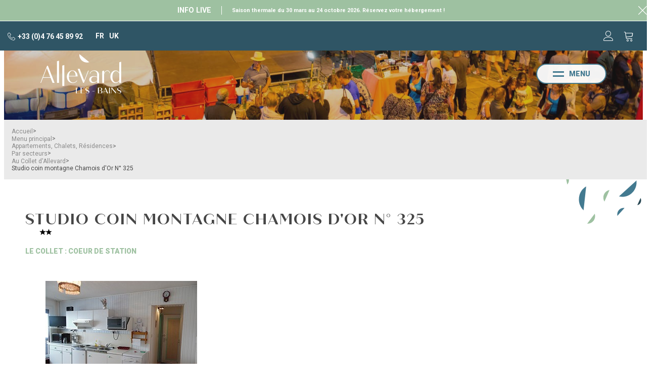

--- FILE ---
content_type: text/html; charset=utf-8
request_url: https://reservation.allevard-les-bains.com/le-collet/studio-coin-montagne-chamois-d-or-n-325-5392775.html
body_size: 34713
content:
<!DOCTYPE html>
<html class="no-js" lang="fr">
<head>
    <title>Studio coin montagne Chamois d'Or N° 325 - Appart dans résidence  |  Au Collet</title>
    <meta charset="utf-8" />
    <link rel="shortcut icon" href="/templates/RESAALLEVA/images/favicon/favicon.ico" type="image/x-icon" />
    <link rel="apple-touch-icon" sizes="180x180" href="/templates/RESAALLEVA/images/favicon/apple-touch-icon.png">
    <link rel="icon" type="image/png" sizes="32x32" href="/templates/RESAALLEVA/images/favicon/favicon-32x32.png">
    <link rel="icon" type="image/png" sizes="16x16" href="/templates/RESAALLEVA/images/favicon/favicon-16x16.png">
    <link rel="manifest" href="/templates/RESAALLEVA/images/favicon/site.webmanifest">
    <link rel="mask-icon" href="/templates/RESAALLEVA/images/favicon/safari-pinned-tab.svg" color="#9ec1a1">
    <meta name="msapplication-TileColor" content="#ffffff">
    <meta name="theme-color" content="#9ec1a1">
    <link href="https://fonts.googleapis.com/css?family=Roboto:400,700,900&display=swap" rel="stylesheet">
    <!-- Debut balise description et keyword -->
<link rel="canonical" href="https://reservation.allevard-les-bains.com/le-collet/studio-coin-montagne-chamois-d-or-n-325-5392775.html"/><!-- Fin balise description et keyword -->
<meta property="og:image" content="https://reservation.allevard-les-bains.com/medias/images/prestations/273115-sam_0271_5596.jpg" /><meta property="og:site_name" content="reservation.allevard-les-bains.com" /><meta property="og:url" content="le-collet/studio-coin-montagne-chamois-d-or-n-325-5392775.html" /><meta property="og:title" content="Studio coin montagne Chamois d&#039;Or N&deg; 325&nbsp;-&nbsp;Appart dans r&eacute;sidence&nbsp; | &nbsp;Au Collet" /><meta property="og:type" content="website" />    <meta name="viewport" content="width=device-width" />
    <meta name="format-detection" content="telephone=no">
    <meta http-equiv="Content-Language" content="fr">
    <link href="/stylesheet.css?action=display&fic=default&partie=generique" data-initiator="link-element" rel="stylesheet" type="text/css" /><link href="/stylesheet.css?action=display&fic=default&partie=local" data-initiator="link-element" rel="stylesheet" type="text/css" />    <link rel="stylesheet" type="text/css" href="/templates/RESAALLEVA/css/style.css">
    <link rel="alternate" href="https://reservation.allevard-les-bains.com/le-collet/studio-coin-montagne-chamois-d-or-n-325-5392775.html" hreflang="FR-fr"><link rel="alternate" href="https://reservaties.allevard-les-bains.com/le-collet/studio-coin-montagne-chamois-d-or-n-325-5392775.html" hreflang="nl"><link rel="alternate" href="https://booking.allevard-les-bains.com/le-collet/studio-coin-montagne-chamois-d-or-n-325-5392775.html" hreflang="EN-gb"><link rel="alternate" href="https://reservation.allevard-les-bains.com/le-collet/studio-coin-montagne-chamois-d-or-n-325-5392775.html" hreflang="x-default">    <base href="https://reservation.allevard-les-bains.com" />    <script data-cookie="GoogleAnalytics" data-cookie-fn="fn_6971ebfda34ce" id="fn_6971ebfda34ce" data-initiator="script-element" type="application/javascript" >

        function fn_6971ebfda34ce() {(function(i,s,o,g,r,a,m){i['GoogleAnalyticsObject']=r;i[r]=i[r]||function(){
                      (i[r].q=i[r].q||[]).push(arguments)},i[r].l=1*new Date();a=s.createElement(o),
                      m=s.getElementsByTagName(o)[0];a.async=1;a.src=g;m.parentNode.insertBefore(a,m)
                      })(window,document,'script','//www.google-analytics.com/analytics.js','ga');ga('create', 'UA-8493778-4', 'auto');ga('require', 'displayfeatures');ga('set', 'anonymizeIp', true);ga('send', 'pageview');}

        var storage = localStorage.getItem("COOKIE_MANAGER");
        if (storage) {
            var dataCookie = JSON.parse(storage);
            if (dataCookie.types.GoogleAnalytics.isEnable) {
            	fn_6971ebfda34ce();
            	var script = document.getElementById("fn_6971ebfda34ce");
            	script.setAttribute("data-cookie-init", "1");
            }
        }

        </script><link rel="alternate" href="https://reservation.allevard-les-bains.com/le-collet/studio-coin-montagne-chamois-d-or-n-325-5392775.html" hreflang="FR-fr"><link rel="alternate" href="https://reservaties.allevard-les-bains.com/le-collet/studio-coin-montagne-chamois-d-or-n-325-5392775.html" hreflang="nl"><link rel="alternate" href="https://booking.allevard-les-bains.com/le-collet/studio-coin-montagne-chamois-d-or-n-325-5392775.html" hreflang="EN-gb"><link rel="alternate" href="https://reservation.allevard-les-bains.com/le-collet/studio-coin-montagne-chamois-d-or-n-325-5392775.html" hreflang="x-default"><script src="https://ajax.googleapis.com/ajax/libs/jquery/1.9.0/jquery.min.js" data-initiator="script-element" type="application/javascript" ></script>
    <script>(function(w,d,s,l,i){w[l]=w[l]||[];w[l].push({'gtm.start':
            new Date().getTime(),event:'gtm.js'});var f=d.getElementsByTagName(s)[0],
            j=d.createElement(s),dl=l!='dataLayer'?'&l='+l:'';j.async=true;j.src=
            'https://www.googletagmanager.com/gtm.js?id='+i+dl;f.parentNode.insertBefore(j,f);
        })(window,document,'script','dataLayer','GTM-WGHGKMC');</script>

    <script data-cookie="Facebook" data-cookie-fn="fn_6971ebfda8bd0" id="fn_6971ebfda8bd0" data-initiator="script-element" type="application/javascript" >

        function fn_6971ebfda8bd0() {!function(f,b,e,v,n,t,s)
        {if(f.fbq)return;n=f.fbq=function(){n.callMethod?
            n.callMethod.apply(n,arguments):n.queue.push(arguments)};
            if(!f._fbq)f._fbq=n;n.push=n;n.loaded=!0;n.version='2.0';
            n.queue=[];t=b.createElement(e);t.async=!0;
            t.src=v;s=b.getElementsByTagName(e)[0];
            s.parentNode.insertBefore(t,s)}(window, document,'script',
            'https://connect.facebook.net/en_US/fbevents.js');
        fbq('init', '203298567649770');
        fbq('track', 'PageView');}

        var storage = localStorage.getItem("COOKIE_MANAGER");
        if (storage) {
            var dataCookie = JSON.parse(storage);
            if (dataCookie.types.Facebook.isEnable) {
            	fn_6971ebfda8bd0();
            	var script = document.getElementById("fn_6971ebfda8bd0");
            	script.setAttribute("data-cookie-init", "1");
            }
        }

        </script>    <noscript>
        <img height="1" width="1" style="display:none"
             src="https://www.facebook.com/tr?id=203298567649770&ev=PageView&noscript=1"/>
    </noscript>

    

    </head>

<body class=" fr HIVER ControllerFicheInfo">

<!-- Google Tag Manager (noscript) -->
<noscript><iframe src="https://www.googletagmanager.com/ns.html?id=GTM-WGHGKMC" height="0" width="0" style="display:none;visibility:hidden"></iframe></noscript>
<!-- End Google Tag Manager (noscript) -->


<header>
    <div class="popup_box"><div class="widget-actualites widget-43 popup-allevard"><div class="boutonclose" style="display:none;"><span></span></div><div class="titre">INFO LIVE</div><div class="extrait PAGE-POPUPLIVE-DATEALEV"><div class="contenu-extrait"><div class="texte"><div class="pave1"><div class="contenu-pave" ><a href="https://reservation.allevard-les-bains.com/preparer-mon-sejour.html"  title="Dates saison thermale 2026"  class="fairestat"  data-contexte="PAGE-POPUPLIVE-DATEALEV" >Saison thermale du 30 mars au 24 octobre 2026. R&eacute;servez votre h&eacute;bergement !&nbsp;</a></div></div></div></div></div></div><!-- Bloc Bxslider --><script>
			var widgetActualiteGetNumNextSlide43 = function(currentNum, nbSlides) {
					return (currentNum + 1 >= nbSlides ? nbSlides - 1 : currentNum + 1);
			};
			
            var widgetActualiteGetNumPrevSlide43 = function(currentNum, nbSlides) {
                    return ((currentNum - 1) < 0 ? nbSlides - 1 : currentNum - 1);
			};
        	
            var widgetActualiteLoadSlideContent43 = function(idSlider, numSlide, src, contentType, sensLoadNext, objBxSlider) {
                if (numSlide == null || typeof(numSlide) == 'undefined') return;
                // Valeur par défauts
                var contentType = contentType || 'image';
                if (sensLoadNext == null || typeof(sensLoadNext) == 'undefined') {
                    var sensLoadNext = true;
                }
                             
                //on récupère le li concerné dans le slider
                var liToLoad = $('#'+idSlider).children('li:not(.bx-clone)').get(numSlide);
        
                //on charge le contenu en fonction du type
                
                if (contentType == 'image') {
                
                    var imgToLoad = '';
                        if ($(liToLoad).find('div.extrait > div.image img').length > 0) {
                            imgToLoad = $(liToLoad).find('div.extrait > div.image img');
                        }
                        
                        else {
                            imgToLoad = $(liToLoad).children('img');
                        }
                        
                    if (imgToLoad.length > 0) {
                        //on maj l'image du slide si pas encore chargée
                        if (typeof imgToLoad.attr('data-size-full') != 'undefined' && imgToLoad.attr('data-size-full') != '') { ;
                            imgToLoad.attr('src',imgToLoad.attr('data-size-full'));
                            imgToLoad.removeAttr('data-size-full');
                        }
                    }
                    
                }
                //si contenu widget dispo
                else if (contentType =='widget-dispos') { WidgetDispos.loadAjaxVueDispos(idSlider,numSlide,sensLoadNext,
                        function() {
                            //console.log('loadAjaxVueDispos callback objBxSlider',objBxSlider.slider);
                            var currentSlide = objBxSlider.slider.getCurrentSlide();
                            //console.log('currentSlide',currentSlide);
                            if (!sensLoadNext) {
                                currentSlide+=1;
                                //console.log('ajout au debut, upd currentSlide',currentSlide);
                            }
                            objBxSlider.params.startSlide = currentSlide;
                            //console.log('new param slider', objBxSlider.params);
                            objBxSlider.slider.reloadSlider(objBxSlider.params);
                        }
                    );
					}
					//si div via ajax (test)
					else if (contentType == 'ajax') {
						//on effectue la requete ajax
						$.ajax({
							url: src,
							type: 'get',
							async: true,
							beforeSend: function() {
								//on ajoute le div de loading au slider
								//$('.bx-viewport').prepend('<div class="bx-loading"></div>');
							},
							success: function(data, status, jqXHR) {
								//console.log('success');
								//console.log(data);
								//on maj le slider avec le contenu récupéré
								//to do
								
								//on enlève le div de loading du slider
								//$('.bx-loading').remove();
							},
							error: function(jqXHR, status, error) {
								console.log('error : ',error);
							},
							complete : function(jqXHR, status) {
								//console.log('complete');
							}
						});
					}
					
				};
			 function widgetActualiteInitBxSlider43() {
				$('#widget-actualites-43').each( function () {
					if ($(this).children('li').length > 1) {
						
						if ($(this).attr('id') == undefined) {
							$(this).attr('id', IngenieTools.uniqID(8, 'bxslider_'));
						}
						var count = $(this).children().length;
						var nbSlides = count;
						
						var paramswidgetActualiteSlider43 = {'auto': true, 'autoHover': true, 'minSlides': 1, 'maxSlides': 1, 'infiniteLoop':true, nextText: '', prevText: '', 
				onSliderLoad:function(currentIndex) {            
				var liSlide = $('#widget-actualites-43 li:not(.bx-clone)').get(currentIndex);
				$(liSlide).addClass('slideComplete');            
			},
				onSlideBefore:function($slideElement, oldIndex, newIndex) {
            
            var idSlider = $slideElement.parent('ul').attr('id');            
            
            var contentTypeToLoad = 'image';
            //si slider widget dispo (pour le moment vue semaine uniquement)
            if ($('#'+idSlider).hasClass('loadPeriodeAjaxActif')) {
                contentTypeToLoad = 'widget-dispos';
            }
            var nbDecalage = this.maxSlides;
            //on recupère le sens de chargement (si li next ou li prev)
            var sensLoadNext = newIndex > oldIndex;
            
                nbDecalage = (this.moveSlides > 0) ? this.moveSlides : this.maxSlides;
            
				//on recupère les id de la premiere et derniere slide visible
				var idFirstVisible = newIndex * nbDecalage;
				var idLastVisible = idFirstVisible + nbDecalage - 1;
            
				//suppression class slideComplete sur ancienne li affichee
				var liOldSlide = $('#'+idSlider).children('li:not(.bx-clone)').get(oldIndex);
				$(liOldSlide).removeClass('slideComplete');
				//ajout class sliding sur li affichée
				var liSlide = $('#'+idSlider).children('li:not(.bx-clone)').get(newIndex);
				$(liSlide).addClass('sliding');
	
				//on charge si besoin le slide demandé
				widgetActualiteLoadSlideContent43(idSlider,newIndex,'',contentTypeToLoad,sensLoadNext,obj_widgetActualiteSlider43);
				//on charge si besoin les slides qui précèdent ceux affichés
				if (contentTypeToLoad == 'image') {
				  for (var i = 1; i <= nbDecalage; i++) {
					  widgetActualiteLoadSlideContent43(idSlider,idFirstVisible - i,'',contentTypeToLoad,sensLoadNext,obj_widgetActualiteSlider43);
				  }
				  //on charge si besoin les slides qui suivent ceux affichés
				  for (var i = 1; i <= nbDecalage; i++) {
					  widgetActualiteLoadSlideContent43(idSlider,idLastVisible + i,'',contentTypeToLoad,sensLoadNext,obj_widgetActualiteSlider43);
				  }
				}
        	},
				onSlideAfter:function($slideElement, oldIndex, newIndex) {            
				var idSlider = $slideElement.parent('ul').attr('id');
				//suppression class sliding et ajout class slideComplete sur li affichée
				var liSlide = $('#'+idSlider).children('li:not(.bx-clone)').get(newIndex);
				$(liSlide).removeClass('sliding').addClass('slideComplete');
			}
			};
						var obj_widgetActualiteSlider43 = {
							slider : $(this).bxSlider(paramswidgetActualiteSlider43),
							params : paramswidgetActualiteSlider43
						};
					} else {
							var obj_widgetActualiteSlider43 = $(this).bxSlider({'auto': true, 'autoHover': true, 'minSlides': 1, 'maxSlides': 1, 'infiniteLoop':true, nextText: '', prevText: '', 
				onSliderLoad:function(currentIndex) {            
				var liSlide = $('#widget-actualites-43 li:not(.bx-clone)').get(currentIndex);
				$(liSlide).addClass('slideComplete');            
			},
				onSlideBefore:function($slideElement, oldIndex, newIndex) {
            
            var idSlider = $slideElement.parent('ul').attr('id');            
            
            var contentTypeToLoad = 'image';
            //si slider widget dispo (pour le moment vue semaine uniquement)
            if ($('#'+idSlider).hasClass('loadPeriodeAjaxActif')) {
                contentTypeToLoad = 'widget-dispos';
            }
            var nbDecalage = this.maxSlides;
            //on recupère le sens de chargement (si li next ou li prev)
            var sensLoadNext = newIndex > oldIndex;
            
                nbDecalage = (this.moveSlides > 0) ? this.moveSlides : this.maxSlides;
            
				//on recupère les id de la premiere et derniere slide visible
				var idFirstVisible = newIndex * nbDecalage;
				var idLastVisible = idFirstVisible + nbDecalage - 1;
            
				//suppression class slideComplete sur ancienne li affichee
				var liOldSlide = $('#'+idSlider).children('li:not(.bx-clone)').get(oldIndex);
				$(liOldSlide).removeClass('slideComplete');
				//ajout class sliding sur li affichée
				var liSlide = $('#'+idSlider).children('li:not(.bx-clone)').get(newIndex);
				$(liSlide).addClass('sliding');
	
				//on charge si besoin le slide demandé
				widgetActualiteLoadSlideContent43(idSlider,newIndex,'',contentTypeToLoad,sensLoadNext,obj_widgetActualiteSlider43);
				//on charge si besoin les slides qui précèdent ceux affichés
				if (contentTypeToLoad == 'image') {
				  for (var i = 1; i <= nbDecalage; i++) {
					  widgetActualiteLoadSlideContent43(idSlider,idFirstVisible - i,'',contentTypeToLoad,sensLoadNext,obj_widgetActualiteSlider43);
				  }
				  //on charge si besoin les slides qui suivent ceux affichés
				  for (var i = 1; i <= nbDecalage; i++) {
					  widgetActualiteLoadSlideContent43(idSlider,idLastVisible + i,'',contentTypeToLoad,sensLoadNext,obj_widgetActualiteSlider43);
				  }
				}
        	},
				onSlideAfter:function($slideElement, oldIndex, newIndex) {            
				var idSlider = $slideElement.parent('ul').attr('id');
				//suppression class sliding et ajout class slideComplete sur li affichée
				var liSlide = $('#'+idSlider).children('li:not(.bx-clone)').get(newIndex);
				$(liSlide).removeClass('sliding').addClass('slideComplete');
			}
			,'auto': false, 'autoStart': false, 'infiniteLoop': false, 'pager': false, 'controls': false});
					}
				});
			
			};</script><!--/ Bloc Bxslider --></div>
    <div class="top">
        <div class="gauche">
            <div class="tel">
                <a href="tel:0476458992">+33 (0)4 76 45 89 92</a>
            </div>
            <div class="switchs">
                <ul class="switch-langues"><li class="langue-fr selected"><a href="https://reservation.allevard-les-bains.com/hiver?origine=switchLangue" title="FR"><span>FR</span></a></li><li class="langue-en"><a href="https://booking.allevard-les-bains.com/hiver?origine=switchLangue" title="UK"><span>UK</span></a></li></ul>            </div>
        </div>
        <div class="droite">
            <div class="compte">
                <div class="widget-moncompte dropdown-relative widget-38">

                <div class="title"><a href="/espace-client.html"><span>Mon compte</span></a></div>
    </div>            </div>
            <div class="panier">
                <div id="bloc_panier" onclick="location.href='booking?action=panier&amp;cid=5'"><div class="titre"><span>Mon panier</span></div><div class="contenu"><div class="panier-vide" id="resa_panier_vide">Votre panier est vide</div><div class="ligne-prestation"  style="display: none;"><div class="left"><span class="nb-prestations" id="resa_panier_nb_prestation">-1</span><span class="libelle-nb-prestations">prestation</span></div><div class="right"><span class="montant" id="resa_panier_montant">0 €</span></div></div><div class="void-panier clear"  style="display: none;"><a href="https://reservation.allevard-les-bains.com/booking?action=panier&amp;cid=5" >Voir mon panier</a></div></div></div>            </div>
        </div>
    </div>
    <div class="prin">
        <div class="wrapper">
            <div class="logo">
                <a href="/">
                    <svg xmlns="http://www.w3.org/2000/svg" viewBox="0 0 207.445 100"><path d="M120.355 85.143c2.704 0 4.788 1.61 4.788 3.776h-.454c0-1.898-1.713-3.28-3.963-3.28-2.084 0-3.632 1.135-3.632 2.641 0 1.514 1.534 2.319 3.26 3.013l1.384.542c2.091.831 3.962 1.793 3.962 4.058 0 2.456-2.228 4.107-5.407 4.107-2.992 0-5.387-1.734-5.387-4.003h.454c0 2.002 1.982 3.487 4.541 3.487 2.208 0 3.798-1.053 3.798-2.559 0-1.504-1.548-2.271-3.409-3.045l-1.118-.46c-1.958-.819-3.997-1.872-3.997-4.212 0-2.414 2.208-4.065 5.18-4.065zm81.744 0c2.704 0 4.789 1.61 4.789 3.776h-.454c0-1.898-1.713-3.28-3.963-3.28-2.084 0-3.632 1.135-3.632 2.641 0 1.58 1.67 2.387 3.485 3.103l1.159.452c2.09.831 3.962 1.793 3.962 4.058 0 2.456-2.229 4.107-5.407 4.107-2.993 0-5.387-1.734-5.387-4.003h.454c0 2.002 1.981 3.487 4.541 3.487 2.208 0 3.798-1.053 3.798-2.559 0-1.504-1.548-2.271-3.41-3.045l-1.117-.46c-1.958-.819-3.997-1.872-3.997-4.212 0-2.414 2.208-4.065 5.179-4.065zm-18.639.207l9.989 11.204V85.35h.496v14.443h-.702l-10.836-12.111v12.111h-.495V85.35h1.548zm-5.079 0v14.443h-2.455V85.35h2.455zm-84.943 0v14.03h7.451v.413h-9.907V85.35h2.456zm20.001 0v.413h-7.761v6.499h6.11v.413h-6.11v6.705h7.967v.413h-10.422V85.35h10.216zm40.645 0c2.58 0 4.499 1.569 4.499 3.548 0 1.672-1.32 2.89-3.385 3.405 2.374.434 4.005 1.775 4.005 3.735 0 2.166-1.981 3.756-4.5 3.756h-7.223V85.35h6.604zm13.295 0l6.315 14.443h-2.6l-1.776-4.106h-6.852l-1.795 4.106h-.578l6.336-14.443h.95zm-13.873 7.222h-3.57v6.808h3.88l.19-.005c1.625-.092 2.658-1.371 2.658-3.357 0-2.533-1.6-3.389-3.013-3.443l-.145-.003zm12.387-4.726l-3.241 7.428h6.481l-3.24-7.428zm-26.919 6.17v.412h-5.758v-.412h5.758zm14.223-8.253h-3.261v6.396h2.952l.21-.004c1.799-.078 2.947-1.166 2.947-3.153 0-1.924-1.03-3.143-2.651-3.234l-.197-.005zM61.173 27.92v52.872h-4.944V29.277l4.944-1.357zm20.966 13.571c7.775 0 13.164 6.538 13.164 15.112H72.974v.432c0 9.499 4.277 15.113 11.165 15.113 3.887 0 7.498-1.912 9.109-4.935h1.221c-1.721 3.824-6.22 6.353-11.386 6.353-8.941 0-15.274-6.971-15.274-16.038 0-9.19 6.387-16.037 14.33-16.037zm55.924-.001c7.277 0 12.387 4.687 12.387 10.856V72.95h-4.944v-4.566c-2.276 3.086-6.497 5.182-10.497 5.182-5.443 0-9.831-3.762-9.831-8.698 0-5.119 4.832-8.943 11.775-8.943 3.221 0 6.832.802 8.553 2.035v-6.97c0-4.688-3.333-8.082-8.497-8.082-4.721 0-8.832 2.839-8.832 6.601h-1.167c0-4.566 5-8.019 11.053-8.019zm69.174-22.037V72.95h-4.943v-4.38c-2.167 3.023-5.666 4.995-9.554 4.995-7.331 0-13.219-6.908-13.219-16.037 0-9.13 5.888-16.038 13.108-16.038 3.999 0 7.554 2.097 9.665 5.551v-26.23l4.943-1.358zM19.217 29.77l16.996 43.18h-5.165l-5-12.769H6.608L1.554 72.95H0l17.051-43.18h2.166zm28.321-12.86v56.04h-4.943V18.267l4.943-1.357zm53.149 20.601l11.69 29.825 9.887-25.23h1.555L111.655 72.95h-2.166L95.577 37.511h5.11zm71.059 3.979c3.777 0 6.332 2.96 6.332 6.785h-1.166c0-3.083-2.111-5.428-5.111-5.428-3.776 0-6.998 3.023-8.331 7.71V72.95h-4.943V43.157l4.943-1.357v6.106c1.556-3.825 4.666-6.416 8.276-6.416zm22.104 1.789c-5.442 0-9.163 5.675-9.163 14.249 0 8.637 3.777 14.249 9.331 14.249 3.498 0 6.554-2.22 8.276-5.798V49.446c-1.833-3.885-4.943-6.167-8.444-6.167zm-55.397 14.063c-5.221 0-8.109 2.714-8.109 7.095 0 4.07 2.61 6.909 6.665 6.909 3.387 0 6.609-1.851 8.497-4.689v-7.34c-1.389-1.171-4.221-1.975-7.053-1.975zM16.328 35.444L7.054 58.947h18.495l-9.221-23.503zm65.644 7.28c-4.998 0-8.497 5.059-8.942 12.645h17.329c-.221-7.71-3.388-12.645-8.387-12.645zM99.731 0l25.633 20.618c-6.082 1.831-12.934.733-18.258-3.548-5.201-4.185-7.745-10.446-7.403-16.638L99.731 0z" fill-rule="evenodd" fill="#9EC1A1"></path></svg>
                </a>
            </div>
            <div class="resa-header">
                <div class="burger">
                    <div class="barre_menu">
                        <span></span>
                        <span></span>
                        <span></span>
                    </div>
                    <span id="open">Menu</span>
                    <span id="close">Fermer</span>
                </div>
            </div>
        </div>
    </div>
    <div class="menu">
        <div class="container">
            <nav role="navigation" class="responsiveMenu menu-niveau-2 menu-principal" ><a id="pull" class="hidden-desktop">Menu</a><ul class="">

    <li data-menu-id="2939" data-menu-keyword="" class="itineraire  first  menu-niveau-3"><a href="appartements-chalets-residences.html"  ><span class="lien-menu">Appartements, Chalets, Résidences</span></a><ul class="">

    <li data-menu-id="3118" data-menu-keyword="" class="racine  itineraire  menu-niveau-4"><a href="secteur.html"  ><span class="lien-menu">Par secteurs</span></a><ul class="">

    
</ul>

</li><li data-menu-id="3123" data-menu-keyword="" class="menu-niveau-4"><a href="nb-de-pieces.html"  ><span class="lien-menu">Par nombre de pièces</span></a><ul class="">

    
</ul>

</li><li data-menu-id="3049" data-menu-keyword="" class="menu-niveau-4  terminal"><a href="location-allevard-avec-ascenseur.html"  ><span class="lien-menu">Location Allevard avec ascenseur</span></a></li><li data-menu-id="3050" data-menu-keyword="" class="menu-niveau-4  terminal"><a href="allevard-les-bains-locations-curistes.html"  ><span class="lien-menu">allevard les bains locations curistes</span></a></li><li data-menu-id="3055" data-menu-keyword="" class="menu-niveau-4  terminal"><a href="location-curiste-au-splendid.html"  ><span class="lien-menu">Location curiste au splendid</span></a></li>
</ul>

</li><li data-menu-id="3148" data-menu-keyword="" class="menu-niveau-3  terminal"><a href="hotels-chambres-d-hotes.html"  ><span class="lien-menu">Hotel, chambres d&#039;hôtes</span></a></li><li data-menu-id="2956" data-menu-keyword="" class="menu-niveau-3  terminal"><a href="bons-plans.html"  ><span class="lien-menu">Promos /Bons Plans</span></a></li><li data-menu-id="3141" data-menu-keyword="" class="menu-niveau-3  terminal"><a href="preparer-mon-sejour.html"  ><span class="lien-menu">Préparer mon séjour</span></a></li>
</ul>

</nav>        </div>
    </div>
</header>

    <div class="bxsliderBanniere" style="max-width: 100%; overflow: hidden">
        <ul class="bxsliderBanniereUL" style="padding: 0">
            
                    <li>
                        <img src="https://reservation.allevard-les-bains.com/medias/images/info_menu/multitailles/1920x1440_marche-allevard-135-1884.jpg" alt="marche-allevard-135-1884" title=""/>                    </li>

                    </ul>
    </div>

<!-- Bloc Bxslider --><script>
			var widgetTetiereGetNumNextSlide = function(currentNum, nbSlides) {
					return (currentNum + 1 >= nbSlides ? nbSlides - 1 : currentNum + 1);
			};
			
            var widgetTetiereGetNumPrevSlide = function(currentNum, nbSlides) {
                    return ((currentNum - 1) < 0 ? nbSlides - 1 : currentNum - 1);
			};
        	
            var widgetTetiereLoadSlideContent = function(idSlider, numSlide, src, contentType, sensLoadNext, objBxSlider) {
                if (numSlide == null || typeof(numSlide) == 'undefined') return;
                // Valeur par défauts
                var contentType = contentType || 'image';
                if (sensLoadNext == null || typeof(sensLoadNext) == 'undefined') {
                    var sensLoadNext = true;
                }
                             
                //on récupère le li concerné dans le slider
                var liToLoad = $('#'+idSlider).children('li:not(.bx-clone)').get(numSlide);
        
                //on charge le contenu en fonction du type
                
                if (contentType == 'image') {
                
                    var imgToLoad = '';
                        if ($(liToLoad).find('div.extrait > div.image img').length > 0) {
                            imgToLoad = $(liToLoad).find('div.extrait > div.image img');
                        }
                        
                        else {
                            imgToLoad = $(liToLoad).children('img');
                        }
                        
                    if (imgToLoad.length > 0) {
                        //on maj l'image du slide si pas encore chargée
                        if (typeof imgToLoad.attr('data-size-full') != 'undefined' && imgToLoad.attr('data-size-full') != '') { ;
                            imgToLoad.attr('src',imgToLoad.attr('data-size-full'));
                            imgToLoad.removeAttr('data-size-full');
                        }
                    }
                    
                }
                //si contenu widget dispo
                else if (contentType =='widget-dispos') { WidgetDispos.loadAjaxVueDispos(idSlider,numSlide,sensLoadNext,
                        function() {
                            //console.log('loadAjaxVueDispos callback objBxSlider',objBxSlider.slider);
                            var currentSlide = objBxSlider.slider.getCurrentSlide();
                            //console.log('currentSlide',currentSlide);
                            if (!sensLoadNext) {
                                currentSlide+=1;
                                //console.log('ajout au debut, upd currentSlide',currentSlide);
                            }
                            objBxSlider.params.startSlide = currentSlide;
                            //console.log('new param slider', objBxSlider.params);
                            objBxSlider.slider.reloadSlider(objBxSlider.params);
                        }
                    );
					}
					//si div via ajax (test)
					else if (contentType == 'ajax') {
						//on effectue la requete ajax
						$.ajax({
							url: src,
							type: 'get',
							async: true,
							beforeSend: function() {
								//on ajoute le div de loading au slider
								//$('.bx-viewport').prepend('<div class="bx-loading"></div>');
							},
							success: function(data, status, jqXHR) {
								//console.log('success');
								//console.log(data);
								//on maj le slider avec le contenu récupéré
								//to do
								
								//on enlève le div de loading du slider
								//$('.bx-loading').remove();
							},
							error: function(jqXHR, status, error) {
								console.log('error : ',error);
							},
							complete : function(jqXHR, status) {
								//console.log('complete');
							}
						});
					}
					
				};
			 function widgetTetiereInitBxSlider() {
				$('.bxsliderBanniereUL').each( function () {
					if ($(this).children('li').length > 1) {
						
						if ($(this).attr('id') == undefined) {
							$(this).attr('id', IngenieTools.uniqID(8, 'bxslider_'));
						}
						var count = $(this).children().length;
						var nbSlides = count;
						
						var paramswidgetTetiereSlider = {"auto": true, "autoHover": true, "controls": true, 
				onSliderLoad:function(currentIndex) {            
				var liSlide = $('.bxsliderBanniereUL li:not(.bx-clone)').get(currentIndex);
				$(liSlide).addClass('slideComplete');            
			},
				onSlideBefore:function($slideElement, oldIndex, newIndex) {
            
            var idSlider = $slideElement.parent('ul').attr('id');            
            
            var contentTypeToLoad = 'image';
            //si slider widget dispo (pour le moment vue semaine uniquement)
            if ($('#'+idSlider).hasClass('loadPeriodeAjaxActif')) {
                contentTypeToLoad = 'widget-dispos';
            }
            var nbDecalage = this.maxSlides;
            //on recupère le sens de chargement (si li next ou li prev)
            var sensLoadNext = newIndex > oldIndex;
            
                nbDecalage = (this.moveSlides > 0) ? this.moveSlides : this.maxSlides;
            
				//on recupère les id de la premiere et derniere slide visible
				var idFirstVisible = newIndex * nbDecalage;
				var idLastVisible = idFirstVisible + nbDecalage - 1;
            
				//suppression class slideComplete sur ancienne li affichee
				var liOldSlide = $('#'+idSlider).children('li:not(.bx-clone)').get(oldIndex);
				$(liOldSlide).removeClass('slideComplete');
				//ajout class sliding sur li affichée
				var liSlide = $('#'+idSlider).children('li:not(.bx-clone)').get(newIndex);
				$(liSlide).addClass('sliding');
	
				//on charge si besoin le slide demandé
				widgetTetiereLoadSlideContent(idSlider,newIndex,'',contentTypeToLoad,sensLoadNext,obj_widgetTetiereSlider);
				//on charge si besoin les slides qui précèdent ceux affichés
				if (contentTypeToLoad == 'image') {
				  for (var i = 1; i <= nbDecalage; i++) {
					  widgetTetiereLoadSlideContent(idSlider,idFirstVisible - i,'',contentTypeToLoad,sensLoadNext,obj_widgetTetiereSlider);
				  }
				  //on charge si besoin les slides qui suivent ceux affichés
				  for (var i = 1; i <= nbDecalage; i++) {
					  widgetTetiereLoadSlideContent(idSlider,idLastVisible + i,'',contentTypeToLoad,sensLoadNext,obj_widgetTetiereSlider);
				  }
				}
        	},
				onSlideAfter:function($slideElement, oldIndex, newIndex) {            
				var idSlider = $slideElement.parent('ul').attr('id');
				//suppression class sliding et ajout class slideComplete sur li affichée
				var liSlide = $('#'+idSlider).children('li:not(.bx-clone)').get(newIndex);
				$(liSlide).removeClass('sliding').addClass('slideComplete');
			}
			};
						var obj_widgetTetiereSlider = {
							slider : $(this).bxSlider(paramswidgetTetiereSlider),
							params : paramswidgetTetiereSlider
						};
					} else {
							var obj_widgetTetiereSlider = $(this).bxSlider({"auto": true, "autoHover": true, "controls": true, 
				onSliderLoad:function(currentIndex) {            
				var liSlide = $('.bxsliderBanniereUL li:not(.bx-clone)').get(currentIndex);
				$(liSlide).addClass('slideComplete');            
			},
				onSlideBefore:function($slideElement, oldIndex, newIndex) {
            
            var idSlider = $slideElement.parent('ul').attr('id');            
            
            var contentTypeToLoad = 'image';
            //si slider widget dispo (pour le moment vue semaine uniquement)
            if ($('#'+idSlider).hasClass('loadPeriodeAjaxActif')) {
                contentTypeToLoad = 'widget-dispos';
            }
            var nbDecalage = this.maxSlides;
            //on recupère le sens de chargement (si li next ou li prev)
            var sensLoadNext = newIndex > oldIndex;
            
                nbDecalage = (this.moveSlides > 0) ? this.moveSlides : this.maxSlides;
            
				//on recupère les id de la premiere et derniere slide visible
				var idFirstVisible = newIndex * nbDecalage;
				var idLastVisible = idFirstVisible + nbDecalage - 1;
            
				//suppression class slideComplete sur ancienne li affichee
				var liOldSlide = $('#'+idSlider).children('li:not(.bx-clone)').get(oldIndex);
				$(liOldSlide).removeClass('slideComplete');
				//ajout class sliding sur li affichée
				var liSlide = $('#'+idSlider).children('li:not(.bx-clone)').get(newIndex);
				$(liSlide).addClass('sliding');
	
				//on charge si besoin le slide demandé
				widgetTetiereLoadSlideContent(idSlider,newIndex,'',contentTypeToLoad,sensLoadNext,obj_widgetTetiereSlider);
				//on charge si besoin les slides qui précèdent ceux affichés
				if (contentTypeToLoad == 'image') {
				  for (var i = 1; i <= nbDecalage; i++) {
					  widgetTetiereLoadSlideContent(idSlider,idFirstVisible - i,'',contentTypeToLoad,sensLoadNext,obj_widgetTetiereSlider);
				  }
				  //on charge si besoin les slides qui suivent ceux affichés
				  for (var i = 1; i <= nbDecalage; i++) {
					  widgetTetiereLoadSlideContent(idSlider,idLastVisible + i,'',contentTypeToLoad,sensLoadNext,obj_widgetTetiereSlider);
				  }
				}
        	},
				onSlideAfter:function($slideElement, oldIndex, newIndex) {            
				var idSlider = $slideElement.parent('ul').attr('id');
				//suppression class sliding et ajout class slideComplete sur li affichée
				var liSlide = $('#'+idSlider).children('li:not(.bx-clone)').get(newIndex);
				$(liSlide).removeClass('sliding').addClass('slideComplete');
			}
			,'auto': false, 'autoStart': false, 'infiniteLoop': false, 'pager': false, 'controls': false});
					}
				});
			
			};</script><!--/ Bloc Bxslider --><ul class="breadcrumb"><li itemscope itemtype="http://data-vocabulary.org/Breadcrumb"><a href="/" itemprop="URL"><span itemprop="title">Accueil</span></a><span class="divider">&gt;</span></li><li itemscope itemtype="http://data-vocabulary.org/Breadcrumb"><a href="/" itemprop="URL"><span itemprop="title">Menu principal</span></a><span class="divider">&gt;</span></li><li itemscope itemtype="http://data-vocabulary.org/Breadcrumb"><a href="appartements-chalets-residences.html" itemprop="URL"><span itemprop="title">Appartements, Chalets, Résidences</span></a><span class="divider">&gt;</span></li><li itemscope itemtype="http://data-vocabulary.org/Breadcrumb"><a href="secteur.html" itemprop="URL"><span itemprop="title">Par secteurs</span></a><span class="divider">&gt;</span></li><li itemscope itemtype="http://data-vocabulary.org/Breadcrumb"><a href="colleta.html" itemprop="URL"><span itemprop="title">Au Collet d'Allevard</span></a><span class="divider">&gt;</span></li><li><span>Studio coin montagne Chamois d'Or N° 325</span></li></ul>
<main class="container" role="main">
            <section id="content" class="hebergements">
            <script type="application/ld+json">{"telephone":"04 76 45 89 92","email":"reservation@allevard-les-bains.com","location":{"address":{"addressLocality":"Le Collet","addressCountry":"FRA","postalCode":"38580","streetAddress":"Batiment le Chamois d'Or N\u00b03, Place Marcel Dumas","@type":"PostalAddress"},"geo":{"latitude":"45.392946","longitude":"6.108096","@type":"GeoCoordinates"},"@type":"Place"},"name":"Studio coin montagne Chamois d'Or N\u00b0 325","description":"Studio meubl\u00e9 au pied des pistes","url":"https:\/\/reservation.allevard-les-bains.com\/le-collet\/studio-coin-montagne-chamois-d-or-n-325-5392775.html","image":{"url":"https:\/\/reservation.allevard-les-bains.com\/medias\/images\/prestations\/273115-sam_0271_5596.jpg","@type":"ImageObject"},"@type":"LocalBusiness","@context":"http:\/\/schema.org\/"}</script><div id="fiche-info"  class="type-prestation-i fiche-info-INFO"  ><header><h1 >Studio coin montagne Chamois d'Or N° 325</h1><div class="classement"><ul><li class="LABELS-2-I"><img src="https://reservation.allevard-les-bains.com/medias/images/picto/LABELS-2-I.png"  alt="2 étoiles NN" title="2 étoiles NN" /></li></ul></div><span class="sous-titre"><span class="DETAILZONEGEO-COLLETCOEUR-I">Le Collet : Coeur de Station</span> </span></header><div class="contenu-fiche"><div class="bandeau"><ul><li class="bandeau-photos "><a href="/le-collet/studio-coin-montagne-chamois-d-or-n-325-5392775.html#media">Photos</a></li><li class="bandeau-description "><a href="/le-collet/studio-coin-montagne-chamois-d-or-n-325-5392775.html#description">Présentation</a></li><li class="bandeau-criteres "><a href="/le-collet/studio-coin-montagne-chamois-d-or-n-325-5392775.html#criteres">FICHE_INFO_SIMPLE_CRITERES</a></li><li class="bandeau-disporesa "><a href="/le-collet/studio-coin-montagne-chamois-d-or-n-325-5392775.html#tarifs">Disponibilités</a></li><li class="bandeau-resa "><a href="/le-collet/studio-coin-montagne-chamois-d-or-n-325-5392775.html#reservation">Réservation</a></li><li class="bandeau-carte "><a href="/le-collet/studio-coin-montagne-chamois-d-or-n-325-5392775.html#carte">Localisation</a></li></ul></div><div id="media" class="gallerie ing_slider_gallerie"><ul class="gallerie-list"><li class=""><img   src="https://reservation.allevard-les-bains.com/medias/images/prestations/multitailles/800x600_273115-sam_0271_5596.jpg" alt="sam_0271_5596.jpg" title="sam_0271_5596.jpg"/></li><li class=""><img   src="https://reservation.allevard-les-bains.com/medias/images/prestations/multitailles/800x600_273116-sam_0264_5594.jpg" alt="sam_0264_5594.jpg" title="sam_0264_5594.jpg"/></li><li class=""><img  data-size-full="https://reservation.allevard-les-bains.com/medias/images/prestations/multitailles/800x600_273117-sam_0272_5593.jpg" src="https://reservation.allevard-les-bains.com/medias/images/prestations/multitailles/160x120_273117-sam_0272_5593.jpg" alt="sam_0272_5593.jpg" title="sam_0272_5593.jpg"/></li><li class=""><img   src="https://reservation.allevard-les-bains.com/medias/images/prestations/multitailles/800x600_273118-sam_0269_5595.jpg" alt="sam_0269_5595.jpg" title="sam_0269_5595.jpg"/></li></ul><div id="sliderThumbReal" class=""><div id="thumb-pager" class=""><a class="" data-slide-index="0"><span><img src="https://reservation.allevard-les-bains.com/medias/images/prestations/multitailles/160x120_273115-sam_0271_5596.jpg" alt="sam_0271_5596.jpg" /></span></a><a class="" data-slide-index="1"><span><img src="https://reservation.allevard-les-bains.com/medias/images/prestations/multitailles/160x120_273116-sam_0264_5594.jpg" alt="sam_0264_5594.jpg" /></span></a><a class="" data-slide-index="2"><span><img src="https://reservation.allevard-les-bains.com/medias/images/prestations/multitailles/160x120_273117-sam_0272_5593.jpg" alt="sam_0272_5593.jpg" /></span></a><a class="" data-slide-index="3"><span><img src="https://reservation.allevard-les-bains.com/medias/images/prestations/multitailles/160x120_273118-sam_0269_5595.jpg" alt="sam_0269_5595.jpg" /></span></a></div></div></div><!-- SLIDER INGENIE --><script type="text/javascript">
if (document.readyState !== 'loading') {
    runSlider224761715();
} else if (document.addEventListener) {
    document.addEventListener('DOMContentLoaded', runSlider224761715);
} else document.attachEvent('onreadystatechange', function() {
    if (document.readyState == 'complete') runSlider224761715();
});
function runSlider224761715(){
    var s = new IngenieSlider.Client(document.getElementsByClassName("ing_slider_gallerie")[0], {"attrNameItemIndex":"data-slide-index","attrNameControl":"data-direction","attrNameLegend":"title","queryGallerieContainer":".gallerie-list","queryMiniatureContainer":"#thumb-pager","queryMiniatureContainerParent":"#sliderThumbReal","queryGallerieItems":".gallerie-list li","queryMiniaturesItems":"#thumb-pager a","classNameItemActive":"gallerie_item-active","classNameMiniatureActive":"active","classNameZoom":"ing_slider_zoom","classNameQuitZoom":"ing_slider_zoom_quit","classNameContainerZoomActive":"ing_slider_zoom-active","classNameZoomLegend":"ing_slider_zoom_legend","sliderControlsMode":"ControlsMiniature","transitionDuration":500,"diaporamaDuration":0,"showLegendZoom":true,"showPager":false});
        s.initZoomContainer();
        s.init();
};</script><!--/ SLIDER INGENIE --><h2 class="titre_bloc_fiche" id="description"><span>Présentation</span></h2><div class="presentation"><div class="description" ><div class="pave1 pave-containText"><span class="contenu_descriptif">Studio meublé au pied des pistes</span></div></div></div><div class="critere_picto_libelle_container critere15" id="critere_picto_libelle"><div class="cadre critere15"><div class="titre-div">En Bref</div><ul class="type-critere"><li class="PARKINGGARAGE"><div class="picto_critere"><img src="https://reservation.allevard-les-bains.com/medias/images/picto/GEQUIPSERVALLEVARD-PARKINGGARAGE-I.png"  alt="Parking / Garage" title="Parking / Garage" /></div><span class="libelle">Parking / Garage</span><span class="value"></span></li><li class="LAVELINGESECHE"><div class="picto_critere"><img src="https://reservation.allevard-les-bains.com/medias/images/picto/GEQUIPSERVALLEVARD-LAVELINGESECHE-I.png"  alt="Lave-linge" title="Lave-linge" /></div><span class="libelle">Lave-linge</span><span class="value"></span></li><li class="BALCONJARDIN"><div class="picto_critere"><img src="https://reservation.allevard-les-bains.com/medias/images/picto/GEQUIPSERVALLEVARD-BALCONJARDIN-I.png"  alt="Balcon / Terrasse / Jardin" title="Balcon / Terrasse / Jardin" /></div><span class="libelle">Balcon / Terrasse / Jardin</span><span class="value"></span></li></ul></div></div><div class="zone_criteres" id="criteres"><div class="cadre critere3"><ul class="type-critere"><li class="EXPOSI-I"><span class="type-titre crit_EXPOSI">Exposition <span>:</span> </span><ul class="valeur-critere"><li class="EXPOSI-EST-I">Est</li></ul></li><li class="SUPERF-I"><span class="type-titre crit_SUPERF">Superficie <span>:</span> </span><ul class="valeur-critere"><li class="SUPERF-SUPERF-I"><span class="quantite">25</span> <span class="libelle">m²</span></li></ul></li><li class="CAPAMAX-I"><span class="type-titre crit_CAPAMAX">Capacité <span>:</span> </span><ul class="valeur-critere"><li class="CAPAMAX-CAPALOGEMENT-I"><span class="quantite">4</span> <span class="libelle">personnes</span></li></ul></li><li class="ETAGE-I"><span class="type-titre crit_ETAGE">Etage <span>:</span> </span><ul class="valeur-critere"><li class="ETAGE-2ETAGE-I">2e étage</li><li class="ETAGE-SANSASCENSEUR-I">Sans Ascenseur</li></ul></li><li class="VUE-I"><span class="type-titre crit_VUE">Vue <span>:</span> </span><ul class="valeur-critere"><li class="VUE-VUEPISTE-I">Sur les pistes</li></ul></li><li class="DISTHE-I"><span class="type-titre crit_DISTHE">Distance des Thermes <span>:</span> </span><ul class="valeur-critere"><li class="DISTHE-PLUS1-I"><span class="libelle">A</span> <span class="quantite">12 km</span></li></ul></li><li class="DISTANCECOMMERCES-I"><span class="type-titre crit_DISTANCECOMMERCES">Distance des principaux commerces <span>:</span> </span><ul class="valeur-critere"><li class="DISTANCECOMMERCES-50M-I">50 mètres</li></ul></li><li class="IANIM-I"><span class="type-titre crit_IANIM">Animaux <span>:</span> </span><ul class="valeur-critere"><li class="critere_image" data-title="Animaux non admis"><img src="https://reservation.allevard-les-bains.com/medias/images/picto/IANIM-NONADMIS-I.png"  alt="Animaux non admis" title="Animaux non admis" /></li></ul></li><li class="ANOT1-I"><span class="type-titre crit_ANOT1">Informations complémentaires <span>:</span> </span><ul class="valeur-critere"><li class="ANOT1-APPNF-I">Location non fumeur</li></ul></li><li class="DETAILZONEGEO-I"><span class="type-titre crit_DETAILZONEGEO">Localisation <span>:</span> </span><ul class="valeur-critere"><li class="DETAILZONEGEO-COLLETCOEUR-I">Le Collet : Coeur de Station</li></ul></li><li class="DISTANCEPISTECOLLET-I"><span class="type-titre crit_DISTANCEPISTECOLLET">Distance des pistes du Collet <span>:</span> </span><ul class="valeur-critere"><li class="DISTANCEPISTECOLLET-SKIAUPIEDS-I">Ski aux pieds</li></ul></li><li class="DISTANCE-I"><span class="type-titre crit_DISTANCE">Distance <span>:</span> </span><ul class="valeur-critere"><li class="DISTANCE-ARRETNAVETTE-I"><span class="quantite">100m</span> <span class="libelle">de l'arrêt Navette Allevard - Le Collet - Le Super Collet</span></li></ul></li></ul></div><div class="cadre critere4"><div class="titre-div" >Équipements et services</div><ul class="type-critere"><li class="CUISIN-I"><span class="type-titre crit_CUISIN">Equipement cuisine <span>:</span> </span><ul class="valeur-critere"><li class="CUISIN-COINCUISINE-I">Coin cuisine</li><li class="CUISIN-FRIGO-I">Réfrigérateur</li><li class="CUISIN-LAVAIS-I">Lave vaisselle</li><li class="CUISIN-PLACHE-I">Plaques   éléctrique</li><li class="CUISIN-CAFEL-I"><span class="libelle">Cafetière éléctrique</span> <span class="quantite"></span></li><li class="CUISIN-BOUEL-I">Bouilloire éléctrique</li><li class="CUISIN-GRILPA-I">Grille pain</li><li class="CUISIN-APPRAC-I">Appareil raclette</li><li class="CUISIN-MICRO-I">Micro-ondes</li><li class="CUISIN-MIFOUR-I">Mini Four</li></ul></li><li class="EQIPMT-I"><span class="type-titre crit_EQIPMT">Equipement multimédia <span>:</span> </span><ul class="valeur-critere"><li class="EQIPMT-TVECRAN-I">TV Ecran plat</li></ul></li><li class="SEJOURNEW-I"><span class="type-titre crit_SEJOURNEW">Couchage dans le coin séjour <span>:</span> </span><ul class="valeur-critere"><li class="SEJOURNEW-2LITSRABT-I">Lit rabattable 2 pers</li></ul></li><li class="CHAMB1-I"><span class="type-titre crit_CHAMB1">Dans la chambre 1- couchage <span>:</span> </span><ul class="valeur-critere"><li class="CHAMB1-LIT140-I">Lit double 140</li></ul></li><li class="COINMO-I"><span class="type-titre crit_COINMO">Coin montagne - couchage <span>:</span> </span><ul class="valeur-critere"><li class="COINMO-LIT2P-I">lit  2 pers</li><li class="COINMO-COUVERTURE-I">couvertures</li><li class="COINMO-COUETTE-I">couette</li></ul></li><li class="SDB1-I"><span class="type-titre crit_SDB1">Salle de bains 1 <span>:</span> </span><ul class="valeur-critere"><li class="SDB1-SDBD-I">Avec douche</li><li class="SDB1-WCINDEPENDANT-I">WC Indépendant</li><li class="SDB1-SECHESERVIETTE-I">Sèche serviette</li></ul></li><li class="BALTER-I"><span class="type-titre crit_BALTER">Extérieur <span>:</span> </span><ul class="valeur-critere"><li class="BALTER-BALCON-I">Balcon</li><li class="BALTER-SALON-I">Salon de Jardin</li></ul></li><li class="PARGAR-I"><span class="type-titre crit_PARGAR">Stationnement <span>:</span> </span><ul class="valeur-critere"><li class="PARGAR-SAPARK-I">Parking public à proximité</li></ul></li><li class="GCHAUF-I"><span class="type-titre crit_GCHAUF">Chauffage climatisation <span>:</span> </span><ul class="valeur-critere"><li class="GCHAUF-CHAUCE-I">Chauffage central</li></ul></li></ul></div></div><div class="cadre critere14"><div class="titre-div" >À noter</div><ul class="type-critere"><li class="ANOT1-I"><span class="type-titre">Informations complémentaires : </span><ul class="valeur-critere"><li class="ANOT1-MENAGE-I">Ménage en fin de séjour à effectuer</li></ul></li><li class="LESCHA-I"><span class="type-titre">Les Charges : </span><ul class="valeur-critere"><li class="LESCHA-CHACOM-I">Charges comprises</li></ul></li><li class="LINGEDEMENAGE-I"><span class="type-titre">Linge de maison : </span><ul class="valeur-critere"><li class="LINGEDEMENAGE-DRAPSFOURNISAVECSUP-I"><span class="libelle">Draps fournis avec supplèment à réserver auprès du propriétaire ou de la conciergerie</span> <span class="quantite">15 et 20 €</span></li><li class="LINGEDEMENAGE-LINGEDETOILETTEFOURNISAVECSUPP-I"><span class="libelle">Linge de toilette avec supplèment à réserver auprès du propriétaire ou de la conciergerie               :</span> <span class="quantite">7 €</span></li></ul></li><li class="HORARRIDEPART-I"><span class="type-titre">Heures d'arrivées : </span><ul class="valeur-critere"><li class="HORARRIDEPART-ARRIVEE-I">Séjour semaine de 15h00 à 18h00</li><li class="HORARRIDEPART-DEPART-I">Départ avant  10 h</li><li class="HORARRIDEPART-WEEKEND-I">Séjour Week end : arrivée 15h/17h30 départ jusqu'à 17h</li></ul></li></ul></div><h2 class="titre_bloc_fiche" id="tarifs"><span>Tarifs & Disponibilités</span></h2><div class="tarifs">
<div id="widget-dispo"></div>

<script src="https://static.ingenie.fr/js/ScriptsLoader.js"></script>
<script src="https://static.ingenie.fr/widgets/dispo/js/Client.js"></script>
<script type="application/javascript">
    (function() {
        var params = {"importDefautStyles":"false","booking":{"enable":true,"waitForWindowLoad":false},"el":"widget-dispo","object":{"code":"I|5212011|5392775"},"cid":"5","site":{"code":"RESAALLEVA","url":"https:\/\/reservation.allevard-les-bains.com"},"slider":{"controls":{"arrows":{"enable":true,"showLocked":true,"style":"button"}}},"options":{"templates":{"Week":"semaine","Days":"mois"},"ficheinfo":true}};
                var widget = new IngenieWidgetDispo.Client(params);
        widget.init();
    })();
</script></div><div class="reservation-v2" id="reservation"><div id="widget-dispo-resa-ficheinfo"></div><div class="div_lien_acces_moteur_resa_fiche"><a href="/le-collet/studio-coin-montagne-chamois-d-or-n-325-5392775.html#reservation" id="lien_acces_moteur_resa_fiche"><span>Réserver</span></a></div></div><div class="bloc_carte_coord_criteres" id="carte"><span class="close_button"></span><div class="carte_coordonnees"><div class="carte  "><div class="planSituation"><div><h3>Situation sur le Plan</h3></div><div id="cartePlanSituation"><span id="carteAjaxLoadPlanDeSituation"></span></div></div><div class="carte_coordonnees_titre" style="display: none;"><h3>Carte</h3></div><div
                        data-map="OpenStreetMap"
                        data-map-type="Marker"
                        data-map-lat="45.392946"
                        data-map-long="6.108096"
                        data-map-text="Studio coin montagne Chamois d'Or N° 325"
                        data-map-zoom="13"
                        data-map-gpxurl=""
                        data-map-traces-nom=""
                        data-map-itineraire=""
                        data-map-gpx-prestations=""
                        ></div><div class="carteGoogle"><div><h3>Carte</h3></div><div id="carteGoogleMap" ><span class="loader" ><img src="https://static.ingenie.fr/images/ajax/chargement-moyen-rond.gif" alt="loading" /></span></div></div></div><div class="coordonnees-fiche"><div><div class="destination-coordonnees-fiche"  itemscope itemtype="http://schema.org/Place"><div>
                <div class="destination">Destination</div>
              </div><div>
                <div class="libelle"></div>  <div class="Adresse-LigneAdresse1"><span class="valeur">Batiment le Chamois d'Or N°3</span></div>  <div class="Adresse-LigneAdresse2"><span class="valeur">Place Marcel Dumas</span></div>  <div class="Adresse-CodePostal"><span class="valeur">38580</span></div>  <div class="Adresse-Ville"><span class="valeur">Le Collet</span></div>
              </div></div><div class="gps-coordonnees-fiche"  itemscope itemtype="http://schema.org/Place"><div class="coordonnees_gps">Coordonnées GPS</div><div class="latitude"><em>Latitude : 45.392946</em></div><div class="longitude"><em>Longitude : 6.108096</em></div><div itemprop="geo" itemscope itemtype="http://schema.org/GeoCoordinates"><meta itemprop="latitude" content="45.392946" /><meta itemprop="longitude" content="6.108096" /></div></div><div class="calcul-itineraire"><input type="text" id="departItineraire" class="calcul-itineraire-input" placeholder="Saisissez votre ville de départ" /><button type="submit" id="lienItineraire" class="calcul-itineraire-bouton">Calculer</button><div id="emplacementTexteItineraire" class="calcul-itineraire-detail"></div></div></div></div>
<div class="boutonGoogleMaps-wrapper" id="boutonGoogleMaps-wrapper">
    <button id="boutonGoogleMaps" class="boutonGoogleMaps" onclick="ING_GoogleMaps_load('I|5212011|5392775', 'fiche_meubles_prestation_RESALLEVARD')">
        <span>Afficher la carte GoogleMaps</span>
    </button>
</div>

<script type="text/javascript">
    if (document.addEventListener) {
        document.addEventListener("DOMContentLoaded", function() {
            document.removeEventListener("DOMContentLoaded", arguments.callee, false);
            ING_GoogleMaps_init();
        }, false);

    } else if (document.attachEvent) {
        document.attachEvent("onreadystatechange", function() {
            if (document.readyState === "complete") {
                document.detachEvent("onreadystatechange", arguments.callee);
                ING_GoogleMaps_init();
            }
        });
    }

    var toggleQuery = ['.carteGoogle', '.coordonnees-fiche'];

    function ING_GoogleMaps_init() {
        for (var i = 0; i < toggleQuery.length; i++) {
            var el = document.querySelector(toggleQuery[i]);
            el.style.display = 'none';
        }
        var el = document.querySelector('#fiche-info .carte_coordonnees > .carte');
        if (el) {
            el.style.minHeight = 'auto';
        }
    }

    function ING_GoogleMaps_load(idObject, codeModele) {
        var url = 'https://reservation.allevard-les-bains.com/javascript.js?&action=loadGoogleMapsScript&idObject=' + idObject + '&codeModele=' + codeModele;
        var script = document.createElement('script');
        script.src = url;
        script.onload = function() {
            initialiserGoogleMap();
            for (var i = 0; i < toggleQuery.length; i++) {
                var el = document.querySelector(toggleQuery[i]);
                el.style.display = 'block';
            }
            var btn = document.getElementById('boutonGoogleMaps-wrapper');
            btn.parentElement.removeChild(btn);
        };
        document.head.appendChild(script);
    }
</script></div></div></div></div>        </section>
    </main>

<footer id="footer">
    <div class="assurance-foot">
        <nav role="navigation" class="menu-niveau-3 menu-assurance-allevard" ><ul class="">

    <li data-menu-id="3014" data-menu-keyword="" class="first  menu-niveau-4  terminal">    <div class="extension"><img src="https://reservation.allevard-les-bains.com/medias/images/info_menu/multitailles/320x240_headset-1-1762-1836.png" alt="headset-1-1762" height="auto" />                <div class="description"></div>
    </div><span class="lien-menu">Des experts à votre écoute</span></li><li data-menu-id="3015" data-menu-keyword="" class="menu-niveau-4  terminal">    <div class="extension"><img src="https://reservation.allevard-les-bains.com/medias/images/info_menu/multitailles/320x240_hotel-1763-1837.png" alt="hotel-1763" height="auto" />                <div class="description"></div>
    </div><span class="lien-menu">Des disponibilités en temps réel</span></li><li data-menu-id="3016" data-menu-keyword="" class="menu-niveau-4  terminal">    <div class="extension"><img src="https://reservation.allevard-les-bains.com/medias/images/info_menu/multitailles/320x240_credit-card-2-1764-1838.png" alt="credit-card-2-1764" height="auto" />                <div class="description"></div>
    </div><span class="lien-menu">Paiement sécurisé en ligne</span></li><li data-menu-id="3018" data-menu-keyword="" class="menu-niveau-4  terminal">    <div class="extension"><img src="https://reservation.allevard-les-bains.com/medias/images/info_menu/multitailles/320x240_guest-house-1766-1840.png" alt="guest-house-1766" height="auto" />                <div class="description"></div>
    </div><span class="lien-menu">Une offre complète d&#039;hébergements et de services</span></li>
</ul>

</nav>    </div>
    <div class="allevard">
        <div class="infos">
            <nav role="navigation" class="menu-niveau-3 menu-coordonnes-allevard" ><div class="titre-menu">Contacter le Service Réservation de Allevard-les-Bains</div><div class="description-menu"></div><ul class="">

    <li data-menu-id="3039" data-menu-keyword="" class="first  map  menu-niveau-4  terminal"><span class="lien-menu">Place de la Résistance 38580 Allevard-les-Bains</span></li><li data-menu-id="3038" data-menu-keyword="" class="tel  menu-niveau-4  terminal"><span class="lien-menu">+33(0)4 76 45 89 92</span></li><li data-menu-id="3022" data-menu-keyword="" class="contact  menu-niveau-4  terminal"><a href="contact-devis.html"  ><span class="lien-menu">Contact/Devis</span></a></li>
</ul>

</nav>        </div>
    </div>
    <div class="main-footer">
        <div class="newsletter">
            <div class="logo">
                <svg xmlns="http://www.w3.org/2000/svg" viewBox="0 0 207.445 100"><path d="M120.355 85.143c2.704 0 4.788 1.61 4.788 3.776h-.454c0-1.898-1.713-3.28-3.963-3.28-2.084 0-3.632 1.135-3.632 2.641 0 1.514 1.534 2.319 3.26 3.013l1.384.542c2.091.831 3.962 1.793 3.962 4.058 0 2.456-2.228 4.107-5.407 4.107-2.992 0-5.387-1.734-5.387-4.003h.454c0 2.002 1.982 3.487 4.541 3.487 2.208 0 3.798-1.053 3.798-2.559 0-1.504-1.548-2.271-3.409-3.045l-1.118-.46c-1.958-.819-3.997-1.872-3.997-4.212 0-2.414 2.208-4.065 5.18-4.065zm81.744 0c2.704 0 4.789 1.61 4.789 3.776h-.454c0-1.898-1.713-3.28-3.963-3.28-2.084 0-3.632 1.135-3.632 2.641 0 1.58 1.67 2.387 3.485 3.103l1.159.452c2.09.831 3.962 1.793 3.962 4.058 0 2.456-2.229 4.107-5.407 4.107-2.993 0-5.387-1.734-5.387-4.003h.454c0 2.002 1.981 3.487 4.541 3.487 2.208 0 3.798-1.053 3.798-2.559 0-1.504-1.548-2.271-3.41-3.045l-1.117-.46c-1.958-.819-3.997-1.872-3.997-4.212 0-2.414 2.208-4.065 5.179-4.065zm-18.639.207l9.989 11.204V85.35h.496v14.443h-.702l-10.836-12.111v12.111h-.495V85.35h1.548zm-5.079 0v14.443h-2.455V85.35h2.455zm-84.943 0v14.03h7.451v.413h-9.907V85.35h2.456zm20.001 0v.413h-7.761v6.499h6.11v.413h-6.11v6.705h7.967v.413h-10.422V85.35h10.216zm40.645 0c2.58 0 4.499 1.569 4.499 3.548 0 1.672-1.32 2.89-3.385 3.405 2.374.434 4.005 1.775 4.005 3.735 0 2.166-1.981 3.756-4.5 3.756h-7.223V85.35h6.604zm13.295 0l6.315 14.443h-2.6l-1.776-4.106h-6.852l-1.795 4.106h-.578l6.336-14.443h.95zm-13.873 7.222h-3.57v6.808h3.88l.19-.005c1.625-.092 2.658-1.371 2.658-3.357 0-2.533-1.6-3.389-3.013-3.443l-.145-.003zm12.387-4.726l-3.241 7.428h6.481l-3.24-7.428zm-26.919 6.17v.412h-5.758v-.412h5.758zm14.223-8.253h-3.261v6.396h2.952l.21-.004c1.799-.078 2.947-1.166 2.947-3.153 0-1.924-1.03-3.143-2.651-3.234l-.197-.005zM61.173 27.92v52.872h-4.944V29.277l4.944-1.357zm20.966 13.571c7.775 0 13.164 6.538 13.164 15.112H72.974v.432c0 9.499 4.277 15.113 11.165 15.113 3.887 0 7.498-1.912 9.109-4.935h1.221c-1.721 3.824-6.22 6.353-11.386 6.353-8.941 0-15.274-6.971-15.274-16.038 0-9.19 6.387-16.037 14.33-16.037zm55.924-.001c7.277 0 12.387 4.687 12.387 10.856V72.95h-4.944v-4.566c-2.276 3.086-6.497 5.182-10.497 5.182-5.443 0-9.831-3.762-9.831-8.698 0-5.119 4.832-8.943 11.775-8.943 3.221 0 6.832.802 8.553 2.035v-6.97c0-4.688-3.333-8.082-8.497-8.082-4.721 0-8.832 2.839-8.832 6.601h-1.167c0-4.566 5-8.019 11.053-8.019zm69.174-22.037V72.95h-4.943v-4.38c-2.167 3.023-5.666 4.995-9.554 4.995-7.331 0-13.219-6.908-13.219-16.037 0-9.13 5.888-16.038 13.108-16.038 3.999 0 7.554 2.097 9.665 5.551v-26.23l4.943-1.358zM19.217 29.77l16.996 43.18h-5.165l-5-12.769H6.608L1.554 72.95H0l17.051-43.18h2.166zm28.321-12.86v56.04h-4.943V18.267l4.943-1.357zm53.149 20.601l11.69 29.825 9.887-25.23h1.555L111.655 72.95h-2.166L95.577 37.511h5.11zm71.059 3.979c3.777 0 6.332 2.96 6.332 6.785h-1.166c0-3.083-2.111-5.428-5.111-5.428-3.776 0-6.998 3.023-8.331 7.71V72.95h-4.943V43.157l4.943-1.357v6.106c1.556-3.825 4.666-6.416 8.276-6.416zm22.104 1.789c-5.442 0-9.163 5.675-9.163 14.249 0 8.637 3.777 14.249 9.331 14.249 3.498 0 6.554-2.22 8.276-5.798V49.446c-1.833-3.885-4.943-6.167-8.444-6.167zm-55.397 14.063c-5.221 0-8.109 2.714-8.109 7.095 0 4.07 2.61 6.909 6.665 6.909 3.387 0 6.609-1.851 8.497-4.689v-7.34c-1.389-1.171-4.221-1.975-7.053-1.975zM16.328 35.444L7.054 58.947h18.495l-9.221-23.503zm65.644 7.28c-4.998 0-8.497 5.059-8.942 12.645h17.329c-.221-7.71-3.388-12.645-8.387-12.645zM99.731 0l25.633 20.618c-6.082 1.831-12.934.733-18.258-3.548-5.201-4.185-7.745-10.446-7.403-16.638L99.731 0z" fill-rule="evenodd" fill="#9EC1A1"></path></svg>
            </div>
            <nav role="navigation" class="menu-niveau-4 menu-newsletter-allevard" ><div class="titre-menu">Restons connectés</div><div class="description-menu">Abonnez-vous &agrave; notre Newsletter pour recevoir toutes les infos et bons plans !</div><ul class="">

    
</ul>

</nav>
                    <form name="form_mail" class="preform_newsletter" method="get" action="newsletter.html#form_haut">
                    <div class="champ_mail"><input onblur="if (this.value=='') this.value=this.defaultValue" onclick="if (this.defaultValue==this.value) this.value=''" name='formsChamp_38_736' placeholder='Newsletter, renseignez votre e-mail...' type="email"></div>
                    <div class="champ_bouton_submit"><input name="valider" value="OK" type="submit"></div>
                    </form>
            <nav role="navigation" class="menu-niveau-5 menu-socials" ><ul class="">

    <li data-menu-id="3040" data-menu-keyword="" class="first  facebook  menu-niveau-6  terminal"><a href="https://www.facebook.com/Allevard.Les.Bains.Officiel/"  ><span class="lien-menu">Facebook</span></a></li>
</ul>

</nav>        </div>
        <div class="maps">
            <svg xmlns="http://www.w3.org/2000/svg" xmlns:xlink="http://www.w3.org/1999/xlink" viewBox="0 0 500 500">
                <g>
                    <g class="map">
                        <path d=" M 26.766 -467.917 L 26.886 -467.853 L 32.189 -464.621 C 32.365 -464.514 32.512 -464.365 32.614 -464.188 L 32.684 -464.051 L 37.644 -452.484 C 37.723 -452.304 37.755 -452.107 37.743 -451.912 L 37.724 -451.766 L 35.748 -441.291 L 37.783 -437.246 L 43.348 -437.246 C 43.751 -437.246 44.126 -437.051 44.357 -436.727 L 44.437 -436.6 L 49.704 -426.945 L 54.324 -424.996 L 64.371 -431.925 C 64.515 -432.024 64.679 -432.092 64.851 -432.123 L 64.981 -432.14 L 76.273 -432.99 C 76.607 -433.016 76.936 -432.904 77.184 -432.685 L 77.287 -432.585 L 84.813 -424.25 C 85.031 -424.01 85.144 -423.695 85.132 -423.375 L 85.12 -423.237 L 84.31 -417.762 L 89.817 -402.463 L 94.789 -400.815 L 99.745 -404.512 C 100.349 -404.962 101.198 -404.771 101.562 -404.137 L 101.625 -404.013 L 103.603 -399.473 L 113.442 -397.068 C 113.849 -396.968 114.175 -396.67 114.314 -396.282 L 114.354 -396.149 L 117.985 -380.802 L 120.713 -383.188 C 120.975 -383.418 121.318 -383.524 121.659 -383.488 L 121.806 -383.464 L 131.998 -381.138 L 143.384 -383.137 C 143.771 -383.204 144.164 -383.085 144.448 -382.82 L 144.548 -382.713 L 151.932 -373.935 L 156.499 -374.961 C 157.393 -375.161 158.173 -374.363 157.986 -373.494 L 157.954 -373.375 L 154.185 -361.481 L 159.726 -351.919 C 159.913 -351.596 159.944 -351.21 159.816 -350.865 L 159.752 -350.722 L 154.11 -339.958 L 159.528 -338.249 L 159.888 -338.249 L 165.232 -339.412 C 165.39 -339.445 165.553 -339.449 165.712 -339.421 L 165.869 -339.382 L 175.685 -336.292 L 191.479 -343.343 L 194.578 -355.017 C 194.621 -355.184 194.701 -355.339 194.807 -355.473 L 194.893 -355.569 L 202.934 -363.734 C 203.294 -364.1 203.838 -364.203 204.302 -364.005 L 204.425 -363.944 L 209.558 -361.053 C 210.102 -360.746 210.328 -360.088 210.104 -359.52 L 210.049 -359.4 L 205.057 -349.803 L 205.057 -342.576 L 210.4 -331.953 C 210.49 -331.773 210.535 -331.576 210.532 -331.376 L 210.52 -331.226 L 209.01 -320.262 L 218.835 -320.558 C 219.096 -320.567 219.351 -320.492 219.566 -320.347 L 219.689 -320.252 L 232.465 -309.054 L 243.806 -306.234 C 244.316 -306.107 244.687 -305.674 244.74 -305.16 L 244.747 -305.03 L 244.747 -300.427 L 249.389 -300.823 C 249.854 -300.863 250.298 -300.638 250.543 -300.249 L 250.611 -300.127 L 256.895 -287.151 L 266.101 -288.313 L 268.21 -292.956 C 268.391 -293.354 268.767 -293.625 269.195 -293.675 L 269.339 -293.683 L 282.512 -293.683 C 282.751 -293.683 282.984 -293.614 283.183 -293.486 L 283.299 -293.402 L 290.012 -287.895 L 299.522 -283.656 L 304.138 -283.804 L 312.375 -290.192 C 312.632 -290.391 312.958 -290.481 313.278 -290.443 L 313.415 -290.419 L 334.629 -285.487 C 334.727 -285.463 334.821 -285.429 334.911 -285.383 L 335.04 -285.307 L 340.857 -281.395 C 341.056 -281.26 341.213 -281.071 341.306 -280.851 L 341.354 -280.716 L 344.527 -269.923 L 359.49 -252.895 L 363.012 -251.992 L 363.393 -256.155 C 363.425 -256.506 363.605 -256.824 363.883 -257.033 L 364.008 -257.115 L 369.311 -260.178 C 369.619 -260.355 369.984 -260.391 370.317 -260.282 L 370.457 -260.227 L 376.274 -257.505 C 376.46 -257.419 376.619 -257.288 376.742 -257.125 L 376.825 -256.997 L 380.53 -250.515 L 384.45 -252.397 C 384.637 -252.488 384.844 -252.529 385.05 -252.517 L 385.204 -252.5 L 398.056 -250.206 L 409.617 -257.924 C 410.047 -258.211 410.605 -258.199 411.02 -257.907 L 411.13 -257.82 L 426.876 -243.828 L 454.829 -242.823 C 454.914 -242.82 454.998 -242.808 455.08 -242.788 L 455.201 -242.752 L 471.453 -236.969 C 472.06 -236.752 472.394 -236.112 472.241 -235.502 L 472.201 -235.371 L 464.673 -214.959 C 464.645 -214.881 464.608 -214.806 464.564 -214.735 L 464.493 -214.632 L 444.694 -188.889 L 441.82 -159.306 C 441.812 -159.221 441.795 -159.137 441.77 -159.057 L 441.725 -158.936 L 430.413 -132.58 L 434.106 -113.221 C 434.124 -113.123 434.131 -113.024 434.126 -112.924 L 434.109 -112.775 L 429.035 -83.679 L 434.392 -69.194 C 434.555 -68.755 434.456 -68.267 434.145 -67.927 L 434.046 -67.83 L 430.161 -64.43 L 429.849 -58.996 C 429.815 -58.414 429.383 -57.941 428.82 -57.845 L 428.687 -57.83 L 424.187 -57.55 L 423.33 -52.728 C 423.262 -52.34 423.014 -52.012 422.669 -51.837 L 422.535 -51.779 L 417.402 -49.907 C 417.311 -49.875 417.217 -49.852 417.121 -49.841 L 416.977 -49.832 L 402.436 -49.832 C 401.667 -49.832 401.094 -50.521 401.21 -51.262 L 401.237 -51.393 L 402.437 -55.898 L 398.601 -56.661 L 398.454 -56.7 L 398.213 -56.78 L 391.428 -55.86 L 384.714 -48.23 L 383.182 -43.661 L 390.739 -37.399 C 391.279 -36.951 391.335 -36.155 390.889 -35.637 L 390.786 -35.531 L 386.792 -31.865 L 387.248 -27.036 C 387.273 -26.757 387.205 -26.479 387.054 -26.245 L 386.972 -26.132 L 364.39 1.423 C 364.341 1.482 364.287 1.537 364.229 1.586 L 364.137 1.656 L 348.303 12.645 L 349.783 30.471 C 349.811 30.807 349.701 31.137 349.483 31.388 L 349.382 31.491 L 327.057 51.84 L 320.598 73.674 L 326.743 77.12 C 327.153 77.351 327.395 77.79 327.376 78.253 L 327.362 78.391 L 325.308 91.659 C 325.26 91.975 325.092 92.257 324.843 92.45 L 324.731 92.527 L 314.131 99.013 L 313.319 106.545 L 324.959 105.08 L 337.042 95.685 L 333.208 90.882 C 332.94 90.549 332.867 90.103 333.004 89.706 L 333.065 89.559 L 338.539 78.502 C 338.81 77.957 339.429 77.694 339.999 77.862 L 340.13 77.908 L 345.943 80.341 L 355.117 72.82 C 355.275 72.69 355.463 72.602 355.661 72.562 L 355.812 72.542 L 372.065 71.352 C 372.142 71.346 372.219 71.348 372.295 71.356 L 372.41 71.375 L 378.91 72.736 C 379.527 72.864 379.942 73.433 379.893 74.046 L 379.876 74.18 L 378.943 79.121 L 385.672 89.074 C 385.866 89.362 385.93 89.717 385.851 90.051 L 385.809 90.194 L 381.811 101.166 L 396.104 114.724 L 396.244 114.88 L 402.744 123.555 C 402.954 123.835 403.035 124.189 402.97 124.528 L 402.935 124.673 L 401.052 130.626 C 401.006 130.772 400.933 130.908 400.838 131.027 L 400.734 131.142 L 385.104 146.349 L 385.811 151.417 L 390.798 156.066 L 401.367 160.403 C 401.886 160.615 402.192 161.146 402.129 161.692 L 402.105 161.828 L 400.825 167.396 L 404.814 177.073 L 418.546 186.731 C 419.02 187.064 419.196 187.676 418.986 188.203 L 418.925 188.333 L 413.912 197.659 L 415.884 202.035 C 416.023 202.343 416.029 202.693 415.905 203.002 L 415.845 203.133 L 412.081 210.107 C 411.97 210.313 411.804 210.482 411.601 210.597 L 411.476 210.66 L 375.446 226.012 L 379.132 234.329 L 383.657 234.474 C 384.225 234.492 384.702 234.892 384.827 235.435 L 384.849 235.563 L 386.316 247.562 L 395.631 253.369 L 406.938 253.865 C 407.375 253.885 407.766 254.132 407.973 254.51 L 408.035 254.641 L 415.22 272.502 C 415.536 273.288 414.989 274.137 414.17 274.201 L 414.039 274.205 L 407.793 274.049 L 404.755 277.674 L 404.643 277.793 L 402.106 289.057 C 402.055 289.286 401.938 289.496 401.774 289.661 L 401.668 289.755 L 398.32 292.418 L 405.151 301.833 C 405.371 302.138 405.441 302.525 405.344 302.884 L 405.3 303.017 L 401.872 311.695 L 413.199 325.243 L 424.915 327.54 C 424.994 327.556 425.072 327.579 425.147 327.61 L 425.257 327.662 L 442.398 336.762 L 464.638 328.948 C 465.098 328.787 465.605 328.91 465.939 329.254 L 466.034 329.363 L 473.732 339.399 C 473.984 339.726 474.054 340.155 473.927 340.54 L 473.87 340.683 L 469.935 349.018 L 469.822 349.21 L 458.22 365.427 L 457.301 377.764 C 457.448 377.871 457.574 378.012 457.664 378.183 C 457.987 378.787 457.757 379.539 457.153 379.861 L 457.153 379.861 L 429.661 394.499 L 427.726 401.929 C 427.632 402.289 427.381 402.588 427.043 402.743 L 427.043 402.743 L 416.353 407.655 L 408.089 422.037 C 407.896 422.373 407.557 422.6 407.173 422.649 L 407.173 422.649 L 397.148 423.937 L 386.518 437.68 L 391.974 440.087 C 392.593 440.36 392.878 441.077 392.618 441.701 L 392.618 441.701 L 388.301 452.025 C 388.093 452.525 387.584 452.831 387.044 452.782 L 387.044 452.782 L 380.165 452.154 L 375.389 456.524 C 375.228 456.671 375.03 456.774 374.816 456.82 L 374.816 456.82 L 364.883 458.985 L 364.74 463.434 C 364.717 464.184 364.039 464.74 363.299 464.618 L 363.299 464.618 L 349.97 462.414 L 346.358 471.957 C 345.961 473.008 344.483 473.032 344.052 471.993 L 344.052 471.993 L 342.043 467.146 L 331.397 464.342 L 314.457 469.157 C 313.599 469.401 312.772 468.687 312.888 467.803 L 312.888 467.803 L 313.47 463.383 L 302.246 457.005 L 297.57 458.484 C 297.355 458.552 297.123 458.56 296.904 458.507 L 296.904 458.507 L 278.083 453.936 C 277.712 453.846 277.404 453.591 277.245 453.243 L 277.245 453.243 L 270.021 437.308 L 245.362 440.085 C 244.956 440.13 244.555 439.974 244.286 439.666 L 244.286 439.666 L 235.633 429.715 L 231.613 429.334 L 229.985 432.527 L 233.675 436.291 C 234.398 437.027 233.958 438.272 232.935 438.391 L 232.935 438.391 L 214.113 440.592 C 213.969 440.608 213.823 440.6 213.681 440.566 L 213.681 440.566 L 206.601 438.874 C 205.969 438.723 205.561 438.108 205.667 437.466 L 205.667 437.466 L 206.44 432.765 L 203.345 428.903 L 178.454 428.145 C 178.467 428.217 178.473 428.292 178.473 428.367 C 178.473 429.007 177.989 429.533 177.368 429.6 L 177.233 429.608 L 176.89 429.608 L 176.747 429.599 L 176.747 429.599 L 176.607 429.575 L 170.762 428.206 C 170.483 428.142 170.236 427.982 170.063 427.757 L 169.982 427.64 L 164.8 419.046 L 149.761 423.344 L 128.891 438.366 L 116.081 452.129 C 115.88 452.344 115.61 452.481 115.32 452.515 L 115.173 452.524 L 102.521 452.524 L 92.435 460.09 L 87.473 465.027 L 76.86 485.136 L 76.014 503.761 L 76.693 537.028 L 87.601 550.551 C 88.032 551.083 87.947 551.865 87.415 552.295 C 86.917 552.696 86.203 552.65 85.761 552.208 L 85.671 552.108 L 74.496 538.255 C 74.358 538.084 74.269 537.88 74.236 537.666 L 74.221 537.502 L 73.535 503.73 L 74.394 484.748 C 74.401 484.61 74.429 484.475 74.48 484.348 L 74.537 484.225 L 85.367 463.702 C 85.406 463.628 85.452 463.558 85.505 463.494 L 85.589 463.402 L 90.746 458.271 L 90.877 458.158 L 101.364 450.291 C 101.535 450.162 101.737 450.081 101.948 450.053 L 102.107 450.044 L 114.633 450.044 L 127.158 436.586 L 127.246 436.5 L 127.246 436.5 L 127.342 436.424 L 148.487 421.204 C 148.565 421.148 148.649 421.101 148.736 421.065 L 148.871 421.018 L 165.03 416.4 C 165.525 416.259 166.049 416.437 166.355 416.838 L 166.433 416.952 L 171.836 425.911 L 174.93 426.634 C 175.03 426.029 175.563 425.576 176.193 425.596 L 176.193 425.596 L 203.992 426.442 C 204.356 426.452 204.696 426.623 204.923 426.906 L 204.923 426.906 L 208.721 431.644 C 208.941 431.919 209.034 432.275 208.977 432.621 L 208.977 432.621 L 208.301 436.73 L 214.044 438.103 L 230.132 436.221 L 227.589 433.627 C 227.215 433.247 227.127 432.67 227.369 432.196 L 227.369 432.196 L 229.786 427.456 C 230.017 427.003 230.502 426.737 231.008 426.785 L 231.008 426.785 L 236.361 427.293 C 236.677 427.323 236.971 427.474 237.179 427.714 L 237.179 427.714 L 245.731 437.547 L 270.639 434.743 C 271.173 434.682 271.686 434.973 271.907 435.463 L 271.907 435.463 L 279.255 451.668 L 297.153 456.014 L 302.175 454.426 C 302.612 454.288 303.089 454.402 303.417 454.723 L 303.417 454.723 L 303.647 454.948 L 315.421 461.639 C 315.861 461.888 316.104 462.379 316.038 462.879 L 316.038 462.879 L 315.593 466.255 L 331.045 461.863 C 331.26 461.802 331.486 461.8 331.7 461.857 L 331.7 461.857 L 343.269 464.903 C 343.644 465.001 343.951 465.27 344.1 465.628 L 344.1 465.628 L 345.146 468.154 L 348.01 460.586 C 348.219 460.033 348.789 459.705 349.372 459.801 L 349.372 459.801 L 362.307 461.94 L 362.435 457.939 C 362.452 457.37 362.855 456.888 363.41 456.766 L 363.41 456.766 L 373.961 454.468 L 378.895 449.955 C 379.152 449.719 379.498 449.603 379.845 449.635 L 379.845 449.635 L 386.364 450.229 L 389.86 441.865 L 384.066 439.31 C 383.329 438.985 383.093 438.054 383.586 437.416 L 383.586 437.416 L 395.5 422.014 C 395.701 421.754 395.998 421.585 396.323 421.543 L 396.323 421.543 L 406.245 420.268 L 414.399 406.076 C 414.528 405.852 414.723 405.674 414.957 405.567 L 414.957 405.567 L 425.474 400.734 L 427.397 393.348 C 427.485 393.013 427.709 392.729 428.015 392.566 L 428.015 392.566 L 454.772 378.318 L 455.773 364.896 C 455.785 364.715 455.839 364.538 455.928 364.381 L 456.001 364.267 L 467.74 347.858 L 471.304 340.308 L 464.613 331.586 L 442.708 339.282 C 442.428 339.381 442.123 339.375 441.849 339.27 L 441.715 339.208 L 424.257 329.939 L 412.29 327.593 C 412.058 327.548 411.845 327.437 411.675 327.274 L 411.577 327.171 L 399.94 313.252 L 399.831 313.198 C 399.295 312.932 399.031 312.326 399.187 311.762 L 399.23 311.632 L 402.743 302.739 L 395.615 292.914 C 395.254 292.416 395.316 291.735 395.742 291.309 L 395.848 291.215 L 399.782 288.085 L 402.223 277.249 L 402.223 277.217 C 402.223 276.934 402.319 276.662 402.494 276.442 L 402.588 276.337 L 402.89 276.037 L 406.276 271.998 C 406.488 271.744 406.791 271.588 407.117 271.56 L 407.257 271.554 L 412.214 271.678 L 406.032 256.308 L 395.197 255.833 C 395.036 255.826 394.88 255.788 394.735 255.722 L 394.595 255.647 L 384.501 249.353 C 384.223 249.179 384.026 248.904 383.951 248.588 L 383.926 248.451 L 382.515 236.919 L 378.274 236.783 C 377.846 236.769 377.459 236.536 377.245 236.172 L 377.18 236.045 L 372.733 226.01 C 372.68 225.891 372.646 225.765 372.632 225.636 L 372.626 225.507 L 372.626 225.337 C 372.626 224.889 372.866 224.482 373.248 224.262 L 373.38 224.196 L 410.104 208.547 L 413.37 202.495 L 411.399 198.121 C 411.26 197.813 411.253 197.464 411.377 197.154 L 411.437 197.024 L 416.219 188.127 L 403.091 178.894 C 402.937 178.786 402.81 178.644 402.719 178.479 L 402.658 178.352 L 398.381 167.976 C 398.302 167.786 398.273 167.58 398.294 167.377 L 398.318 167.226 L 399.452 162.298 L 389.648 158.275 C 389.555 158.238 389.468 158.188 389.388 158.13 L 389.273 158.035 L 383.798 152.932 C 383.625 152.77 383.502 152.563 383.443 152.335 L 383.415 152.196 L 382.56 146.073 C 382.513 145.735 382.607 145.394 382.818 145.13 L 382.914 145.022 L 383.094 144.842 L 398.781 129.58 L 400.377 124.532 L 394.321 116.451 L 379.513 102.405 C 379.191 102.1 379.059 101.648 379.16 101.222 L 379.202 101.08 L 383.262 89.939 L 376.602 80.088 C 376.446 79.855 376.373 79.577 376.393 79.301 L 376.411 79.162 L 377.213 74.915 L 372.073 73.838 L 356.386 74.988 L 346.938 82.733 C 346.623 82.992 346.203 83.077 345.816 82.968 L 345.673 82.918 L 340.246 80.646 L 335.638 89.952 L 339.764 95.118 C 340.168 95.622 340.113 96.343 339.66 96.782 L 339.557 96.871 L 326.213 107.247 C 326.072 107.357 325.911 107.434 325.737 107.475 L 325.606 107.499 L 312.092 109.199 C 311.394 109.287 310.774 108.781 310.704 108.099 L 310.696 107.969 L 310.696 107.799 L 310.704 107.667 L 311.73 98.14 C 311.766 97.806 311.936 97.502 312.198 97.298 L 312.315 97.215 L 322.945 90.711 L 324.779 78.862 L 318.912 75.571 L 318.57 75.401 C 318.073 75.152 317.805 74.608 317.901 74.072 L 317.933 73.938 L 324.776 50.804 C 324.827 50.631 324.915 50.471 325.035 50.336 L 325.13 50.24 L 347.26 30.069 L 345.772 12.137 C 345.739 11.744 345.894 11.362 346.185 11.105 L 346.3 11.015 L 362.581 -0.284 L 384.73 -27.31 L 384.265 -32.245 C 384.233 -32.583 384.341 -32.918 384.561 -33.172 L 384.661 -33.276 L 388.061 -36.397 L 380.945 -42.293 C 380.586 -42.591 380.427 -43.061 380.523 -43.509 L 380.56 -43.642 L 382.442 -49.256 C 382.481 -49.374 382.538 -49.484 382.61 -49.584 L 382.687 -49.681 L 389.872 -57.846 C 390.036 -58.033 390.252 -58.165 390.491 -58.227 L 390.637 -58.256 L 398.163 -59.276 C 398.304 -59.295 398.446 -59.29 398.583 -59.261 L 398.721 -59.224 L 399.16 -59.079 L 404.218 -58.073 C 404.876 -57.942 405.303 -57.315 405.201 -56.667 L 405.174 -56.537 L 404.05 -52.314 L 416.759 -52.314 L 421.014 -53.864 L 421.915 -58.944 C 422.007 -59.464 422.418 -59.864 422.929 -59.95 L 423.059 -59.966 L 427.435 -60.237 L 427.714 -65.092 C 427.731 -65.377 427.845 -65.646 428.034 -65.855 L 428.136 -65.954 L 431.769 -69.134 L 426.592 -83.131 C 426.531 -83.296 426.506 -83.471 426.517 -83.645 L 426.533 -83.775 L 431.627 -112.979 L 427.905 -132.488 C 427.868 -132.682 427.879 -132.882 427.934 -133.071 L 427.983 -133.209 L 439.37 -159.738 L 442.26 -189.483 C 442.278 -189.668 442.337 -189.847 442.432 -190.004 L 442.511 -190.119 L 462.412 -215.994 L 469.439 -235.052 L 454.549 -240.35 L 426.342 -241.364 C 426.102 -241.373 425.871 -241.451 425.675 -241.588 L 425.562 -241.677 L 410.198 -255.329 L 399.019 -247.866 C 398.79 -247.714 398.519 -247.642 398.248 -247.66 L 398.112 -247.677 L 385.163 -249.987 L 380.561 -247.78 C 380.017 -247.519 379.371 -247.689 379.023 -248.166 L 378.948 -248.282 L 374.867 -255.425 L 369.992 -257.706 L 365.805 -255.289 L 365.35 -250.316 C 365.285 -249.6 364.631 -249.099 363.937 -249.201 L 363.807 -249.227 L 358.503 -250.588 C 358.311 -250.638 358.132 -250.733 357.985 -250.865 L 357.88 -250.971 L 342.483 -268.491 C 342.394 -268.593 342.322 -268.708 342.27 -268.832 L 342.225 -268.96 L 339.101 -279.587 L 333.845 -283.121 L 313.428 -287.87 L 305.34 -281.597 C 305.176 -281.469 304.981 -281.385 304.775 -281.352 L 304.62 -281.337 L 299.317 -281.167 C 299.177 -281.163 299.036 -281.182 298.903 -281.224 L 298.772 -281.274 L 288.85 -285.697 C 288.782 -285.726 288.718 -285.763 288.657 -285.805 L 288.568 -285.871 L 282.068 -291.202 L 270.138 -291.202 L 268.073 -286.657 C 267.914 -286.308 267.606 -286.055 267.239 -285.965 L 267.099 -285.94 L 256.321 -284.578 C 255.837 -284.518 255.367 -284.746 255.114 -285.153 L 255.05 -285.269 L 248.749 -298.279 L 243.612 -297.84 C 242.933 -297.783 242.345 -298.281 242.274 -298.942 L 242.267 -299.076 L 242.267 -304.06 L 231.574 -306.718 C 231.431 -306.754 231.294 -306.815 231.173 -306.899 L 231.056 -306.989 L 218.421 -318.064 L 207.618 -317.739 C 206.896 -317.717 206.319 -318.311 206.34 -319.015 L 206.352 -319.148 L 208.011 -331.183 L 202.709 -341.725 C 202.643 -341.854 202.602 -341.994 202.585 -342.137 L 202.577 -342.282 L 202.577 -350.106 C 202.577 -350.256 202.604 -350.404 202.656 -350.543 L 202.716 -350.679 L 207.295 -359.48 L 204.035 -361.317 L 196.89 -354.063 L 193.725 -342.134 C 193.641 -341.817 193.435 -341.548 193.155 -341.384 L 193.032 -341.319 L 176.267 -333.835 C 176.035 -333.732 175.781 -333.702 175.535 -333.749 L 175.388 -333.785 L 165.438 -336.918 L 160.285 -335.797 L 160.154 -335.776 L 160.154 -335.776 L 160.022 -335.768 L 159.338 -335.768 C 159.253 -335.768 159.169 -335.777 159.086 -335.794 L 158.965 -335.826 L 151.951 -338.037 C 151.257 -338.256 150.908 -339.014 151.169 -339.674 L 151.225 -339.796 L 157.237 -351.267 L 151.764 -360.711 C 151.614 -360.969 151.563 -361.273 151.618 -361.563 L 151.654 -361.708 L 154.937 -372.067 L 151.739 -371.349 C 151.338 -371.259 150.921 -371.374 150.624 -371.65 L 150.518 -371.761 L 143.109 -380.57 L 132.179 -378.652 C 132.071 -378.633 131.961 -378.628 131.852 -378.639 L 131.689 -378.664 L 121.87 -380.905 L 118.07 -377.579 C 117.4 -376.993 116.365 -377.287 116.083 -378.101 L 116.046 -378.227 L 112.115 -394.839 L 102.417 -397.209 C 102.087 -397.29 101.807 -397.501 101.639 -397.79 L 101.574 -397.919 L 99.975 -401.588 L 95.755 -398.441 C 95.47 -398.229 95.111 -398.15 94.768 -398.219 L 94.622 -398.258 L 88.464 -400.299 C 88.148 -400.404 87.889 -400.631 87.742 -400.925 L 87.687 -401.056 L 81.871 -417.215 C 81.818 -417.36 81.794 -417.512 81.797 -417.665 L 81.811 -417.817 L 82.58 -423.022 L 75.852 -430.471 L 65.502 -429.692 L 55.172 -422.568 C 54.867 -422.357 54.487 -422.296 54.135 -422.394 L 53.986 -422.446 L 48.341 -424.827 C 48.125 -424.918 47.94 -425.068 47.807 -425.258 L 47.733 -425.376 L 42.611 -434.766 L 37.018 -434.766 C 36.596 -434.766 36.207 -434.98 35.98 -435.328 L 35.91 -435.449 L 33.344 -440.552 C 33.246 -440.746 33.201 -440.963 33.214 -441.178 L 33.233 -441.339 L 35.216 -451.854 L 30.561 -462.71 L 25.595 -465.735 C 25.011 -466.091 24.825 -466.855 25.182 -467.44 C 25.514 -467.986 26.201 -468.183 26.766 -467.917 Z  M 297.153 456.014 L 296.822 456.119 L 297.489 456.096 L 297.153 456.014 Z  M 214.044 438.103 L 213.826 438.128 L 214.258 438.154 L 214.044 438.103 Z  M 206.53 432.219 L 206.44 432.765 L 206.785 433.196 L 206.53 432.219 Z  M 176.889 428.097 L 176.89 428.367 L 176.952 428.099 L 176.889 428.097 Z  M 426.008 400.489 L 425.474 400.734 L 425.326 401.303 L 426.008 400.489 Z  M 467.804 347.767 L 467.74 347.858 L 467.691 347.959 L 467.804 347.767 Z  M 402.252 277.115 L 402.223 277.249 L 402.223 277.387 L 403.463 277.387 L 402.252 277.115 Z  M 395.305 253.355 L 395.907 253.542 L 395.631 253.369 L 395.305 253.355 Z  M 413.662 201.955 L 413.37 202.495 L 413.623 203.054 L 413.662 201.955 Z  M 399.005 129.363 L 398.781 129.58 L 398.687 129.878 L 399.005 129.363 Z  M 362.724 -0.382 L 362.581 -0.284 L 362.471 -0.15 L 362.724 -0.382 Z  M 462.527 -216.144 L 462.412 -215.994 L 462.346 -215.818 L 462.527 -216.144 Z  M 426.431 -243.844 L 427.21 -243.531 L 426.876 -243.828 L 426.431 -243.844 Z  M 359.12 -252.99 L 359.743 -252.608 L 359.49 -252.895 L 359.12 -252.99 Z  M 299.522 -283.656 L 299.237 -283.646 L 299.782 -283.54 L 299.522 -283.656 Z  M 49.304 -427.113 L 49.912 -426.565 L 49.704 -426.945 L 49.304 -427.113 Z  M 35.287 -452.225 L 35.216 -451.854 L 35.365 -451.507 L 35.287 -452.225 Z " fill="rgb(255,255,255)" fill-opacity=".5"></path>
                    </g>
                    <g class="town">
                        <path d=" M 282.77 130.248 L 282.77 125.734 L 278.094 125.734 L 278.094 126.883 L 281.54 126.883 L 281.54 129.698 C 280.764 130.329 279.566 130.83 278.272 130.83 C 275.521 130.83 273.791 128.824 273.791 126.106 C 273.791 123.567 275.587 121.448 278.094 121.448 C 279.696 121.448 280.667 121.981 281.54 122.742 L 282.365 121.771 C 281.233 120.816 280.052 120.267 278.143 120.267 C 274.745 120.267 272.464 123.016 272.464 126.139 C 272.464 129.39 274.664 131.979 278.223 131.979 C 280.132 131.979 281.718 131.186 282.77 130.248 Z  M 286.183 128.064 L 292.815 128.064 C 292.832 127.919 292.832 127.789 292.832 127.676 C 292.832 125.217 291.408 123.243 288.933 123.243 C 286.62 123.243 284.92 125.185 284.92 127.611 C 284.92 130.215 286.798 131.979 289.095 131.979 C 290.681 131.979 291.699 131.349 292.541 130.41 L 291.764 129.714 C 291.084 130.426 290.276 130.895 289.127 130.895 C 287.655 130.895 286.361 129.876 286.183 128.064 Z  M 286.183 127.142 C 286.344 125.508 287.445 124.294 288.901 124.294 C 290.567 124.294 291.44 125.621 291.57 127.142 L 286.183 127.142 Z  M 296.261 126.996 C 296.261 125.427 297.329 124.376 298.769 124.376 C 300.242 124.376 301.082 125.346 301.082 126.899 L 301.082 131.785 L 302.328 131.785 L 302.328 126.592 C 302.328 124.602 301.147 123.243 299.125 123.243 C 297.685 123.243 296.812 123.971 296.261 124.877 L 296.261 123.421 L 295.016 123.421 L 295.016 131.785 L 296.261 131.785 L 296.261 126.996 Z  M 305.726 128.064 L 312.359 128.064 C 312.375 127.919 312.375 127.789 312.375 127.676 C 312.375 125.217 310.951 123.243 308.476 123.243 C 306.162 123.243 304.464 125.185 304.464 127.611 C 304.464 130.215 306.341 131.979 308.637 131.979 C 310.223 131.979 311.242 131.349 312.083 130.41 L 311.307 129.714 C 310.627 130.426 309.818 130.895 308.67 130.895 C 307.198 130.895 305.904 129.876 305.726 128.064 Z  M 305.726 127.142 C 305.888 125.508 306.987 124.294 308.443 124.294 C 310.11 124.294 310.983 125.621 311.112 127.142 L 305.726 127.142 Z  M 308.055 122.16 L 309.058 122.16 L 307.522 119.813 L 306.227 120.412 L 308.055 122.16 Z  M 317.924 130.361 L 315.108 123.421 L 313.733 123.421 L 317.357 131.849 L 318.457 131.849 L 322.097 123.421 L 320.755 123.421 L 317.924 130.361 Z  M 324.799 128.064 L 331.432 128.064 C 331.448 127.919 331.448 127.789 331.448 127.676 C 331.448 125.217 330.025 123.243 327.549 123.243 C 325.236 123.243 323.537 125.185 323.537 127.611 C 323.537 130.215 325.414 131.979 327.712 131.979 C 329.297 131.979 330.315 131.349 331.157 130.41 L 330.381 129.714 C 329.701 130.426 328.893 130.895 327.743 130.895 C 326.272 130.895 324.977 129.876 324.799 128.064 Z  M 324.799 127.142 C 324.961 125.508 326.062 124.294 327.517 124.294 C 329.183 124.294 330.057 125.621 330.187 127.142 L 324.799 127.142 Z " fill="rgb(255,255,255)"></path>
                        <path d=" M 312.048 105.362 C 312.048 102.683 314.223 100.508 316.902 100.508 C 319.58 100.508 321.755 102.683 321.755 105.362 C 321.755 108.039 319.58 110.214 316.902 110.214 C 314.223 110.214 312.048 108.039 312.048 105.362 Z " fill="rgb(255,255,255)"></path>
                    </g>
                    <g class="town">
                        <path d=" M 156.682 197.575 L 164.334 197.575 L 164.334 196.394 L 157.96 196.394 L 157.96 186.25 L 156.682 186.25 L 156.682 197.575 Z  M 174.074 189.211 L 172.747 189.211 L 170.062 196.183 L 167.019 189.211 L 165.645 189.211 L 169.447 197.542 C 168.945 198.723 168.476 199.112 167.731 199.112 C 167.198 199.112 166.826 199.014 166.421 198.804 L 166.001 199.791 C 166.567 200.065 167.085 200.211 167.78 200.211 C 169.042 200.211 169.851 199.581 170.562 197.849 L 174.074 189.211 Z  M 184.249 193.384 C 184.249 191.006 182.405 189.033 179.897 189.033 C 177.374 189.033 175.529 191.039 175.529 193.417 C 175.529 195.795 177.358 197.769 179.864 197.769 C 182.389 197.769 184.249 195.763 184.249 193.384 Z  M 182.971 193.417 C 182.971 195.213 181.709 196.652 179.897 196.652 C 178.134 196.652 176.807 195.197 176.807 193.384 C 176.807 191.573 178.053 190.133 179.864 190.133 C 181.629 190.133 182.971 191.588 182.971 193.417 Z  M 187.744 192.786 L 187.744 197.575 L 186.498 197.575 L 186.498 189.211 L 187.744 189.211 L 187.744 190.666 C 188.294 189.761 189.168 189.033 190.607 189.033 C 192.629 189.033 193.81 190.392 193.81 192.382 L 193.81 197.575 L 192.565 197.575 L 192.565 192.689 C 192.565 191.136 191.723 190.165 190.251 190.165 C 188.812 190.165 187.744 191.217 187.744 192.786 Z " fill="rgb(255,255,255)"></path>
                        <path d=" M 173.998 171.151 C 173.998 168.473 176.173 166.298 178.851 166.298 C 181.53 166.298 183.704 168.473 183.704 171.151 C 183.704 173.829 181.53 176.004 178.851 176.004 C 176.173 176.004 173.998 173.829 173.998 171.151 Z " fill="rgb(255,255,255)"></path>
                    </g>
                    <g class="town">
                        <path d=" M 249.343 257.513 L 249.343 253 L 244.668 253 L 244.668 254.149 L 248.113 254.149 L 248.113 256.963 C 247.337 257.595 246.14 258.095 244.846 258.095 C 242.095 258.095 240.364 256.089 240.364 253.371 C 240.364 250.832 242.16 248.713 244.668 248.713 C 246.269 248.713 247.24 249.246 248.113 250.007 L 248.938 249.036 C 247.806 248.081 246.625 247.532 244.716 247.532 C 241.319 247.532 239.038 250.282 239.038 253.404 C 239.038 256.656 241.238 259.245 244.798 259.245 C 246.706 259.245 248.292 258.451 249.343 257.513 Z  M 253.258 255.718 C 253.258 253.281 254.646 251.975 256.387 251.888 L 256.672 251.883 L 256.672 250.54 C 255.086 250.476 253.873 251.48 253.258 252.871 L 253.258 250.686 L 252.012 250.686 L 252.012 259.05 L 253.258 259.05 L 253.258 255.718 Z  M 259.308 255.33 L 265.941 255.33 C 265.958 255.184 265.958 255.054 265.958 254.941 C 265.958 252.482 264.534 250.509 262.059 250.509 C 259.746 250.509 258.047 252.449 258.047 254.877 C 258.047 257.481 259.923 259.245 262.221 259.245 C 263.806 259.245 264.826 258.613 265.667 257.675 L 264.89 256.98 C 264.211 257.691 263.402 258.161 262.254 258.161 C 260.781 258.161 259.487 257.142 259.308 255.33 Z  M 259.308 254.408 C 259.47 252.774 260.571 251.56 262.026 251.56 C 263.693 251.56 264.567 252.887 264.696 254.408 L 259.308 254.408 Z  M 269.388 254.262 C 269.388 252.692 270.455 251.641 271.895 251.641 C 273.367 251.641 274.208 252.612 274.208 254.165 L 274.208 259.05 L 275.455 259.05 L 275.455 253.857 C 275.455 251.867 274.274 250.509 272.251 250.509 C 270.811 250.509 269.937 251.237 269.388 252.142 L 269.388 250.686 L 268.142 250.686 L 268.142 259.05 L 269.388 259.05 L 269.388 254.262 Z  M 286.31 254.86 C 286.31 252.482 284.465 250.509 281.957 250.509 C 279.434 250.509 277.589 252.515 277.589 254.893 C 277.589 257.27 279.418 259.245 281.926 259.245 C 284.449 259.245 286.31 257.239 286.31 254.86 Z  M 285.031 254.893 C 285.031 256.688 283.77 258.128 281.957 258.128 C 280.194 258.128 278.868 256.673 278.868 254.86 C 278.868 253.048 280.113 251.608 281.926 251.608 C 283.689 251.608 285.031 253.064 285.031 254.893 Z  M 297.003 254.86 C 297.003 252.094 295.013 250.509 293.007 250.509 C 291.471 250.509 290.483 251.365 289.804 252.369 L 289.804 247.24 L 288.558 247.24 L 288.558 259.05 L 289.804 259.05 L 289.804 257.449 C 290.451 258.387 291.454 259.228 293.007 259.228 C 295.03 259.228 297.003 257.611 297.003 254.86 Z  M 295.725 254.877 C 295.725 256.914 294.399 258.112 292.781 258.112 C 291.228 258.112 289.755 256.817 289.755 254.86 C 289.755 252.919 291.228 251.624 292.781 251.624 C 294.366 251.624 295.725 252.887 295.725 254.877 Z  M 300.659 259.05 L 300.659 247.24 L 299.413 247.24 L 299.413 259.05 L 300.659 259.05 Z  M 304.299 255.33 L 310.932 255.33 C 310.949 255.184 310.949 255.054 310.949 254.941 C 310.949 252.482 309.525 250.509 307.05 250.509 C 304.736 250.509 303.038 252.449 303.038 254.877 C 303.038 257.481 304.914 259.245 307.211 259.245 C 308.797 259.245 309.816 258.613 310.657 257.675 L 309.881 256.98 C 309.201 257.691 308.392 258.161 307.244 258.161 C 305.771 258.161 304.477 257.142 304.299 255.33 Z  M 304.299 254.408 C 304.461 252.774 305.561 251.56 307.017 251.56 C 308.684 251.56 309.557 252.887 309.686 254.408 L 304.299 254.408 Z " fill="rgb(255,255,255)"></path>
                        <path d=" M 273.221 232.626 C 273.221 229.948 275.396 227.773 278.075 227.773 C 280.753 227.773 282.928 229.948 282.928 232.626 C 282.928 235.305 280.753 237.48 278.075 237.48 C 275.396 237.48 273.221 235.305 273.221 232.626 Z " fill="rgb(255,255,255)"></path>
                    </g>
                    <g class="allevard">
                        <path class="dot-shadow" d=" M 303.42 205.663 C 303.42 202.985 305.595 200.81 308.274 200.81 C 310.952 200.81 313.127 202.985 313.127 205.663 C 313.127 208.342 310.952 210.517 308.274 210.517 C 305.595 210.517 303.42 208.342 303.42 205.663 Z " fill="rgb(158,193,161)" fill-opacity="0.25"></path>
                        <path class="dot" d=" M 303.42 205.663 C 303.42 202.985 305.595 200.81 308.274 200.81 C 310.952 200.81 313.127 202.985 313.127 205.663 C 313.127 208.342 310.952 210.517 308.274 210.517 C 305.595 210.517 303.42 208.342 303.42 205.663 Z " fill="rgb(158,193,161)"></path>
                        <path class="tag" d=" M 329.225 204.3 L 338.896 189.099 L 436.887 189.099 L 436.887 219.502 L 338.896 219.502 L 329.225 204.3 Z " fill-rule="evenodd" fill="rgb(158,193,161)"></path>
                        <path class="title" d=" M 425.359 197.254 L 425.359 212.338 L 423.563 212.338 L 423.563 210.859 L 423.521 210.859 C 423.225 211.465 422.761 211.901 422.127 212.169 C 421.493 212.437 420.796 212.57 420.035 212.57 C 419.19 212.57 418.454 212.415 417.827 212.106 C 417.201 211.796 416.68 211.38 416.264 210.859 C 415.849 210.338 415.535 209.732 415.324 209.042 C 415.113 208.352 415.007 207.62 415.007 206.845 C 415.007 206.07 415.109 205.338 415.313 204.648 C 415.518 203.958 415.827 203.356 416.243 202.842 C 416.658 202.327 417.18 201.919 417.806 201.616 C 418.433 201.313 419.162 201.162 419.993 201.162 C 420.275 201.162 420.577 201.19 420.901 201.246 C 421.225 201.303 421.549 201.398 421.873 201.532 C 422.197 201.665 422.504 201.842 422.792 202.06 C 423.081 202.278 423.324 202.549 423.521 202.873 L 423.563 202.873 L 423.563 197.254 L 425.359 197.254 Z  M 379.106 201.162 C 380.077 201.162 380.884 201.363 381.525 201.764 C 382.165 202.165 382.68 202.676 383.067 203.296 C 383.454 203.915 383.722 204.592 383.87 205.324 C 383.993 205.934 384.055 206.52 384.056 207.082 L 384.049 207.415 L 375.873 207.415 C 375.859 207.894 375.915 208.349 376.042 208.778 C 376.169 209.208 376.373 209.588 376.655 209.919 C 376.937 210.25 377.296 210.514 377.732 210.711 C 378.169 210.908 378.683 211.007 379.275 211.007 C 380.035 211.007 380.658 210.831 381.144 210.479 C 381.576 210.166 381.877 209.708 382.048 209.106 L 382.106 208.873 L 383.88 208.873 C 383.641 210.099 383.113 211.021 382.296 211.641 C 381.479 212.261 380.451 212.57 379.211 212.57 C 378.338 212.57 377.581 212.43 376.94 212.148 C 376.299 211.866 375.761 211.472 375.324 210.965 C 374.887 210.458 374.56 209.852 374.342 209.148 C 374.123 208.444 374 207.676 373.972 206.845 C 373.972 206.014 374.099 205.254 374.352 204.563 C 374.606 203.873 374.961 203.275 375.419 202.768 C 375.877 202.261 376.419 201.866 377.046 201.585 C 377.673 201.303 378.359 201.162 379.106 201.162 Z  M 401.493 201.162 C 401.986 201.162 402.475 201.197 402.961 201.268 C 403.447 201.338 403.887 201.482 404.282 201.701 C 404.676 201.919 404.993 202.225 405.232 202.62 C 405.472 203.014 405.592 203.528 405.592 204.162 L 405.592 209.782 C 405.592 210.204 405.616 210.514 405.665 210.711 C 405.715 210.908 405.88 211.007 406.162 211.007 C 406.317 211.007 406.5 210.972 406.711 210.901 L 406.711 212.296 C 406.401 212.479 405.972 212.57 405.423 212.57 C 404.958 212.57 404.588 212.44 404.313 212.18 C 404.039 211.919 403.901 211.493 403.901 210.901 C 403.408 211.493 402.835 211.919 402.18 212.18 C 401.525 212.44 400.817 212.57 400.056 212.57 C 399.563 212.57 399.095 212.514 398.651 212.401 C 398.208 212.289 397.824 212.113 397.5 211.873 C 397.176 211.634 396.919 211.32 396.729 210.933 C 396.539 210.546 396.444 210.077 396.444 209.528 C 396.444 208.908 396.549 208.401 396.761 208.007 C 396.972 207.613 397.25 207.292 397.595 207.046 C 397.94 206.799 398.335 206.613 398.778 206.486 C 399.074 206.401 399.374 206.326 399.68 206.261 L 400.141 206.169 C 400.511 206.095 400.866 206.035 401.208 205.989 L 401.546 205.947 C 401.989 205.898 402.38 205.827 402.718 205.736 C 403.056 205.644 403.324 205.511 403.521 205.335 C 403.718 205.158 403.817 204.901 403.817 204.563 C 403.817 204.169 403.743 203.852 403.595 203.613 C 403.447 203.373 403.257 203.19 403.025 203.063 C 402.792 202.937 402.532 202.852 402.243 202.81 C 401.954 202.768 401.669 202.746 401.387 202.746 C 400.627 202.746 399.993 202.891 399.486 203.18 C 398.979 203.468 398.704 204.014 398.662 204.817 L 396.866 204.817 C 396.894 204.141 397.035 203.57 397.289 203.106 C 397.542 202.641 397.88 202.264 398.303 201.975 C 398.725 201.687 399.208 201.479 399.75 201.352 C 400.292 201.225 400.873 201.162 401.493 201.162 Z  M 357.261 197.254 L 363.155 212.338 L 360.937 212.338 L 359.289 207.796 L 352.908 207.796 L 351.218 212.338 L 349.169 212.338 L 355.042 197.254 L 357.261 197.254 Z  M 366.521 197.254 L 366.521 212.338 L 364.725 212.338 L 364.725 197.254 L 366.521 197.254 Z  M 371.493 197.254 L 371.493 212.338 L 369.697 212.338 L 369.697 197.254 L 371.493 197.254 Z  M 387.141 201.415 L 390.204 210.521 L 390.246 210.521 L 393.225 201.415 L 395.106 201.415 L 391.113 212.338 L 389.19 212.338 L 385.134 201.415 L 387.141 201.415 Z  M 414.059 201.16 L 414.345 201.162 L 414.345 203.063 C 413.627 203.063 413.014 203.162 412.507 203.359 C 412 203.556 411.592 203.845 411.282 204.225 C 410.972 204.606 410.746 205.067 410.606 205.609 C 410.488 206.061 410.42 206.569 410.4 207.134 L 410.394 207.479 L 410.394 212.338 L 408.599 212.338 L 408.599 201.415 L 410.289 201.415 L 410.289 203.718 L 410.331 203.718 C 410.768 202.831 411.303 202.176 411.937 201.754 C 412.444 201.415 413.059 201.222 413.782 201.172 L 414.059 201.16 Z  M 403.796 206.697 C 403.57 206.866 403.275 206.989 402.908 207.067 C 402.542 207.144 402.158 207.208 401.757 207.257 C 401.356 207.306 400.951 207.363 400.542 207.426 C 400.134 207.489 399.768 207.592 399.444 207.732 C 399.12 207.873 398.856 208.074 398.651 208.335 C 398.447 208.595 398.345 208.951 398.345 209.401 C 398.345 209.697 398.405 209.947 398.525 210.151 C 398.644 210.356 398.799 210.521 398.989 210.648 C 399.18 210.775 399.401 210.866 399.655 210.923 C 399.908 210.979 400.176 211.007 400.458 211.007 C 401.049 211.007 401.556 210.926 401.979 210.764 C 402.401 210.602 402.746 210.398 403.014 210.151 C 403.282 209.905 403.479 209.637 403.606 209.349 C 403.732 209.06 403.796 208.789 403.796 208.535 L 403.796 206.697 Z  M 420.183 202.746 C 419.577 202.746 419.063 202.866 418.641 203.106 C 418.218 203.345 417.88 203.662 417.627 204.056 C 417.373 204.451 417.19 204.901 417.077 205.408 C 416.965 205.915 416.908 206.437 416.908 206.972 C 416.908 207.479 416.975 207.975 417.109 208.461 C 417.243 208.947 417.447 209.38 417.722 209.761 C 417.996 210.141 418.349 210.444 418.778 210.669 C 419.208 210.894 419.711 211.007 420.289 211.007 C 420.894 211.007 421.408 210.887 421.831 210.648 C 422.254 210.408 422.599 210.095 422.866 209.708 C 423.134 209.32 423.327 208.88 423.447 208.387 C 423.567 207.894 423.627 207.394 423.627 206.887 C 423.627 206.352 423.563 205.835 423.437 205.335 C 423.31 204.835 423.109 204.394 422.835 204.014 C 422.56 203.634 422.204 203.327 421.768 203.095 C 421.331 202.863 420.803 202.746 420.183 202.746 Z  M 356.141 199.07 L 356.099 199.07 L 353.542 206.106 L 358.655 206.106 L 356.141 199.07 Z  M 379 202.746 C 378.535 202.746 378.116 202.827 377.743 202.989 C 377.37 203.151 377.049 203.373 376.782 203.655 C 376.514 203.937 376.303 204.264 376.148 204.637 C 376.024 204.936 375.941 205.25 375.898 205.58 L 375.873 205.831 L 382.148 205.831 C 382.12 205.408 382.025 205.007 381.863 204.627 C 381.701 204.246 381.482 203.919 381.208 203.644 C 380.933 203.37 380.609 203.151 380.236 202.989 C 379.863 202.827 379.451 202.746 379 202.746 Z " fill="rgb(255,255,255)"></path>
                    </g>
                </g>
            </svg>
        </div>
        <div class="others">
            <nav role="navigation" class="menu-niveau-4 menu-autres-allevard" ><div class="titre-menu">Comment venir ?</div><div class="description-menu"><div class="bouton_perso_vert"><a href="https://www.allevard-les-bains.com/sejourner/infos-pratiques/venir-a-allevard-les-bains/" target="_blank">Acc&egrave;s &agrave; Allevard-Les-Bains</a></div>
</div></nav>        </div>
    </div>
    <div class="legal">
        <div class="gauche">
            <nav role="navigation" class="menu-niveau-4 menu-legal-gauche" ><ul class="">

    <li data-menu-id="3008" data-menu-keyword="" class="first  menu-niveau-5  terminal"><a href="mentions-legales.html"  ><span class="lien-menu">Mentions Légales</span></a></li><li data-menu-id="3006" data-menu-keyword="" class="menu-niveau-5  terminal"><a href="conditions-de-vente.html"  ><span class="lien-menu">Conditions générales  de vente</span></a></li><li data-menu-id="3139" data-menu-keyword="" class="menu-niveau-5  terminal"><a href="conditions-assurance-annulation.html"  ><span class="lien-menu">Conditions assurance annulation</span></a></li><li data-menu-id="3009" data-menu-keyword="" class="menu-niveau-5  terminal"><a href="http://pro.allevard-les-bains.com/"  target="_blank" ><span class="lien-menu">Espace hébergeur</span></a></li><li data-menu-id="3057" data-menu-keyword="" class="menu-niveau-5  terminal"><a href="sitemap.html"  ><span class="lien-menu">Plan du site</span></a></li><li data-menu-id="" data-menu-keyword="ING_MODIFY_COOKIE" class=""><a href="#0"  ><span class="lien-menu">Gestion des cookies</span></a></li>
</ul>

</nav>        </div>
        <div class="droite">
            <nav role="navigation" class="menu-niveau-4 menu-legal-droite" ><ul class="">

    <li data-menu-id="3145" data-menu-keyword="" class="first  menu-niveau-5  terminal"><a href="foire-aux-questions.html"  ><span class="lien-menu">FAQ</span></a></li><li data-menu-id="3007" data-menu-keyword="" class="menu-niveau-5  terminal"><a href="service-groupe.html"  ><span class="lien-menu">Service Groupe</span></a></li><li data-menu-id="3005" data-menu-keyword="" class="menu-niveau-5  terminal"><a href="horaires-d-ouverture.html"  ><span class="lien-menu">Horaires d&#039;ouverture</span></a></li><li data-menu-id="3029" data-menu-keyword="" class="LIENOT  menu-niveau-5  terminal"><a href="http://www.allevard-les-bains.com"  target="_blank" ><span class="lien-menu">Retour vers www.allevard-les-bains.com</span></a></li>
</ul>

</nav>        </div>
    </div>
    <div class="part">
        <div class="widget-actualites widget-46 partenaires-allevard"><div class="boutonclose" style="display:none;"><span></span></div><div class="extrait PAGE-PARTS-COLLET"><div class="image"><img src="https://reservation.allevard-les-bains.com/medias/images/info_pages/multitailles/320x240_colle-381.jpg" title="colle-381" alt="colle-381"
           									data-width="200"
											data-height="104" data-orientation="landscape"
										/></div></div><div class="extrait PAGE-PARTS-BELLEDONE"><div class="image"><img src="https://reservation.allevard-les-bains.com/medias/images/info_pages/multitailles/320x240_office-de-tourisme-belledonne-chartreuse-378.jpg" title="Office de Tourisme Belledonne Chartreuse" alt="Office de Tourisme Belledonne Chartreuse"
           									data-width="77"
											data-height="71" data-orientation="landscape"
										/></div></div></div><!-- Bloc Bxslider --><script>
			var widgetActualiteGetNumNextSlide46 = function(currentNum, nbSlides) {
					return (currentNum + 1 >= nbSlides ? nbSlides - 1 : currentNum + 1);
			};
			
            var widgetActualiteGetNumPrevSlide46 = function(currentNum, nbSlides) {
                    return ((currentNum - 1) < 0 ? nbSlides - 1 : currentNum - 1);
			};
        	
            var widgetActualiteLoadSlideContent46 = function(idSlider, numSlide, src, contentType, sensLoadNext, objBxSlider) {
                if (numSlide == null || typeof(numSlide) == 'undefined') return;
                // Valeur par défauts
                var contentType = contentType || 'image';
                if (sensLoadNext == null || typeof(sensLoadNext) == 'undefined') {
                    var sensLoadNext = true;
                }
                             
                //on récupère le li concerné dans le slider
                var liToLoad = $('#'+idSlider).children('li:not(.bx-clone)').get(numSlide);
        
                //on charge le contenu en fonction du type
                
                if (contentType == 'image') {
                
                    var imgToLoad = '';
                        if ($(liToLoad).find('div.extrait > div.image img').length > 0) {
                            imgToLoad = $(liToLoad).find('div.extrait > div.image img');
                        }
                        
                        else {
                            imgToLoad = $(liToLoad).children('img');
                        }
                        
                    if (imgToLoad.length > 0) {
                        //on maj l'image du slide si pas encore chargée
                        if (typeof imgToLoad.attr('data-size-full') != 'undefined' && imgToLoad.attr('data-size-full') != '') { ;
                            imgToLoad.attr('src',imgToLoad.attr('data-size-full'));
                            imgToLoad.removeAttr('data-size-full');
                        }
                    }
                    
                }
                //si contenu widget dispo
                else if (contentType =='widget-dispos') { WidgetDispos.loadAjaxVueDispos(idSlider,numSlide,sensLoadNext,
                        function() {
                            //console.log('loadAjaxVueDispos callback objBxSlider',objBxSlider.slider);
                            var currentSlide = objBxSlider.slider.getCurrentSlide();
                            //console.log('currentSlide',currentSlide);
                            if (!sensLoadNext) {
                                currentSlide+=1;
                                //console.log('ajout au debut, upd currentSlide',currentSlide);
                            }
                            objBxSlider.params.startSlide = currentSlide;
                            //console.log('new param slider', objBxSlider.params);
                            objBxSlider.slider.reloadSlider(objBxSlider.params);
                        }
                    );
					}
					//si div via ajax (test)
					else if (contentType == 'ajax') {
						//on effectue la requete ajax
						$.ajax({
							url: src,
							type: 'get',
							async: true,
							beforeSend: function() {
								//on ajoute le div de loading au slider
								//$('.bx-viewport').prepend('<div class="bx-loading"></div>');
							},
							success: function(data, status, jqXHR) {
								//console.log('success');
								//console.log(data);
								//on maj le slider avec le contenu récupéré
								//to do
								
								//on enlève le div de loading du slider
								//$('.bx-loading').remove();
							},
							error: function(jqXHR, status, error) {
								console.log('error : ',error);
							},
							complete : function(jqXHR, status) {
								//console.log('complete');
							}
						});
					}
					
				};
			 function widgetActualiteInitBxSlider46() {
				$('#widget-actualites-46').each( function () {
					if ($(this).children('li').length > 1) {
						
						if ($(this).attr('id') == undefined) {
							$(this).attr('id', IngenieTools.uniqID(8, 'bxslider_'));
						}
						var count = $(this).children().length;
						var nbSlides = count;
						
						var paramswidgetActualiteSlider46 = {'auto': true, 'autoHover': true, 'minSlides': 1, 'maxSlides': 1, 'infiniteLoop':true, nextText: '', prevText: '', 
				onSliderLoad:function(currentIndex) {            
				var liSlide = $('#widget-actualites-46 li:not(.bx-clone)').get(currentIndex);
				$(liSlide).addClass('slideComplete');            
			},
				onSlideBefore:function($slideElement, oldIndex, newIndex) {
            
            var idSlider = $slideElement.parent('ul').attr('id');            
            
            var contentTypeToLoad = 'image';
            //si slider widget dispo (pour le moment vue semaine uniquement)
            if ($('#'+idSlider).hasClass('loadPeriodeAjaxActif')) {
                contentTypeToLoad = 'widget-dispos';
            }
            var nbDecalage = this.maxSlides;
            //on recupère le sens de chargement (si li next ou li prev)
            var sensLoadNext = newIndex > oldIndex;
            
                nbDecalage = (this.moveSlides > 0) ? this.moveSlides : this.maxSlides;
            
				//on recupère les id de la premiere et derniere slide visible
				var idFirstVisible = newIndex * nbDecalage;
				var idLastVisible = idFirstVisible + nbDecalage - 1;
            
				//suppression class slideComplete sur ancienne li affichee
				var liOldSlide = $('#'+idSlider).children('li:not(.bx-clone)').get(oldIndex);
				$(liOldSlide).removeClass('slideComplete');
				//ajout class sliding sur li affichée
				var liSlide = $('#'+idSlider).children('li:not(.bx-clone)').get(newIndex);
				$(liSlide).addClass('sliding');
	
				//on charge si besoin le slide demandé
				widgetActualiteLoadSlideContent46(idSlider,newIndex,'',contentTypeToLoad,sensLoadNext,obj_widgetActualiteSlider46);
				//on charge si besoin les slides qui précèdent ceux affichés
				if (contentTypeToLoad == 'image') {
				  for (var i = 1; i <= nbDecalage; i++) {
					  widgetActualiteLoadSlideContent46(idSlider,idFirstVisible - i,'',contentTypeToLoad,sensLoadNext,obj_widgetActualiteSlider46);
				  }
				  //on charge si besoin les slides qui suivent ceux affichés
				  for (var i = 1; i <= nbDecalage; i++) {
					  widgetActualiteLoadSlideContent46(idSlider,idLastVisible + i,'',contentTypeToLoad,sensLoadNext,obj_widgetActualiteSlider46);
				  }
				}
        	},
				onSlideAfter:function($slideElement, oldIndex, newIndex) {            
				var idSlider = $slideElement.parent('ul').attr('id');
				//suppression class sliding et ajout class slideComplete sur li affichée
				var liSlide = $('#'+idSlider).children('li:not(.bx-clone)').get(newIndex);
				$(liSlide).removeClass('sliding').addClass('slideComplete');
			}
			};
						var obj_widgetActualiteSlider46 = {
							slider : $(this).bxSlider(paramswidgetActualiteSlider46),
							params : paramswidgetActualiteSlider46
						};
					} else {
							var obj_widgetActualiteSlider46 = $(this).bxSlider({'auto': true, 'autoHover': true, 'minSlides': 1, 'maxSlides': 1, 'infiniteLoop':true, nextText: '', prevText: '', 
				onSliderLoad:function(currentIndex) {            
				var liSlide = $('#widget-actualites-46 li:not(.bx-clone)').get(currentIndex);
				$(liSlide).addClass('slideComplete');            
			},
				onSlideBefore:function($slideElement, oldIndex, newIndex) {
            
            var idSlider = $slideElement.parent('ul').attr('id');            
            
            var contentTypeToLoad = 'image';
            //si slider widget dispo (pour le moment vue semaine uniquement)
            if ($('#'+idSlider).hasClass('loadPeriodeAjaxActif')) {
                contentTypeToLoad = 'widget-dispos';
            }
            var nbDecalage = this.maxSlides;
            //on recupère le sens de chargement (si li next ou li prev)
            var sensLoadNext = newIndex > oldIndex;
            
                nbDecalage = (this.moveSlides > 0) ? this.moveSlides : this.maxSlides;
            
				//on recupère les id de la premiere et derniere slide visible
				var idFirstVisible = newIndex * nbDecalage;
				var idLastVisible = idFirstVisible + nbDecalage - 1;
            
				//suppression class slideComplete sur ancienne li affichee
				var liOldSlide = $('#'+idSlider).children('li:not(.bx-clone)').get(oldIndex);
				$(liOldSlide).removeClass('slideComplete');
				//ajout class sliding sur li affichée
				var liSlide = $('#'+idSlider).children('li:not(.bx-clone)').get(newIndex);
				$(liSlide).addClass('sliding');
	
				//on charge si besoin le slide demandé
				widgetActualiteLoadSlideContent46(idSlider,newIndex,'',contentTypeToLoad,sensLoadNext,obj_widgetActualiteSlider46);
				//on charge si besoin les slides qui précèdent ceux affichés
				if (contentTypeToLoad == 'image') {
				  for (var i = 1; i <= nbDecalage; i++) {
					  widgetActualiteLoadSlideContent46(idSlider,idFirstVisible - i,'',contentTypeToLoad,sensLoadNext,obj_widgetActualiteSlider46);
				  }
				  //on charge si besoin les slides qui suivent ceux affichés
				  for (var i = 1; i <= nbDecalage; i++) {
					  widgetActualiteLoadSlideContent46(idSlider,idLastVisible + i,'',contentTypeToLoad,sensLoadNext,obj_widgetActualiteSlider46);
				  }
				}
        	},
				onSlideAfter:function($slideElement, oldIndex, newIndex) {            
				var idSlider = $slideElement.parent('ul').attr('id');
				//suppression class sliding et ajout class slideComplete sur li affichée
				var liSlide = $('#'+idSlider).children('li:not(.bx-clone)').get(newIndex);
				$(liSlide).removeClass('sliding').addClass('slideComplete');
			}
			,'auto': false, 'autoStart': false, 'infiniteLoop': false, 'pager': false, 'controls': false});
					}
				});
			
			};</script><!--/ Bloc Bxslider -->    </div>
</footer>
<script src="https://static.ingenie.fr/js/jquery-1.9.0.js" data-initiator="script-element" type="application/javascript" ></script><script defer="1" src="https://static.ingenie.fr/js/leaflet/leaflet.js" data-initiator="script-element" type="application/javascript" ></script><script defer="1" src="https://static.ingenie.fr/js/leaflet/leaflet-routing-machine.js" data-initiator="script-element" type="application/javascript" ></script><script defer="1" src="https://static.ingenie.fr/js/leaflet/leaflet-geosearch.js" data-initiator="script-element" type="application/javascript" ></script><script defer="1" src="https://static.ingenie.fr/js/leaflet/gpx.min.js" data-initiator="script-element" type="application/javascript" ></script><script defer="1" src="https://static.ingenie.fr/js/leaflet/GpPluginLeaflet.js" data-initiator="script-element" type="application/javascript" ></script><script src="https://static.ingenie.fr/js/ScriptsLoader.js" data-initiator="script-element" type="application/javascript" ></script><script src="https://static.ingenie.fr/components/maps/js/MapsInitializer.js" data-initiator="script-element" type="application/javascript" ></script><script src="https://static.ingenie.fr/js/ScriptsLoader.js" data-initiator="script-element" type="application/javascript" ></script><script src="https://static.ingenie.fr/widgets/dispo/js/Client.js" data-initiator="script-element" type="application/javascript" ></script><script data-initiator="script-element" type="application/javascript" >
				document.body.classList.add("widget-v2");
			</script><script src="https://static.ingenie.fr/helpers/ScriptsLoader.js" data-initiator="script-element" type="application/javascript" ></script><script src="https://static.ingenie.fr/components/cookieManager/js/CookieManager.js" data-initiator="script-element" type="application/javascript" ></script><!-- Debut Javascript -->
<script src="https://ajax.googleapis.com/ajax/libs/jquery/1.9.0/jquery.min.js" data-initiator="script-element" type="application/javascript" ></script><script data-initiator="script-element" type="application/javascript" >window.jQuery || document.write('<script type="application/javascript" src="https://static.ingenie.fr/js/jquery-1.9.0.min.js"><\/script>')</script><script data-initiator="script-element" type="application/javascript" >window.jQuery || document.write('<script type="application/javascript" src="/js/jquery-1.9.0.min.js"><\/script>')</script><script src="https://maps.google.com/maps/api/js?sensor=true&key=AIzaSyB5-xR0qy4u88J51fz1jbhikhMjuQPKWew" data-initiator="script-element" type="application/javascript" ></script><script type="text/javascript" src="/templates/RESAALLEVA/gen/js/Javascript_fiche-info.js"></script>
<!-- Debut Javascript load/reload-->
<script id="reload_js_vue" data-initiator="script-element" type="application/javascript" >function reload_js_vue(infinite){if ( infinite == undefined ) { infinite = false; };};</script><script data-initiator="script-element" type="application/javascript" >
function demarrage(){
		
    		/* Déclaration de l'objet qui définira les limites de la map */ 
    		var bounds ;
    				
    		/* infowindow */
    		var infowindow;
    			
    		/* map */
    		var map;
    			
    		/* liste marker */
    		var listeObjMarker;
    		var listeObjLocation;
    		var listeCoord;
    		var mode;
    	    var directionsService;
        	        
            
              $('#lienItineraire').click(function(event){
          		    addItineraire();
          		});
                
  
              
    		/* start googlemap */
  	    	try {
  			  initialiserGoogleMap();
  			} catch(err) {
                //console.log(err);
  	    	}
    		
    		

    		            $.ajax({
                        type: "GET",
                        url: "/plan-de-situation",
                        data: {ajax: "ok",id: "I|5212011|5392775",url_picto: ""}
                        }).done(function( msg ) {
    		                    $("#carteAjaxLoadPlanDeSituation").replaceWith(msg);
                            });
    		        
			 	$(window).on( "load",function(){
  					try {
  						ficheInfoInitBxSliderGallery();
  					}
  					catch(err) {
  					}
  				});
  			$('#iview').iView({
  				pauseTime: 7000,
  				pauseOnHover: true,
  				directionNav: false,
  				directionNavHide: false,
  				controlNav: true,
  				controlNavNextPrev: false,
  				controlNavThumbs: true,
  				// timer: 'Bar',
  				// timerDiameter: 120,
  				// timerPadding: 3,
  				// timerStroke: 4,
  				// timerBarStroke: 0,
  				// timerColor: '#0F0',
  				// timerPosition: 'bottom-right',
  				// timerX: 15,
  				// timerY: 60
  				});

  			// anchor js
  		$('.bandeau li').fv2_anchor({'ScrollTopMargin':'0'});
  			try {
  				fiche_info_load_resa();
  			} catch (e) {

  			}
  			

			var gsw_organisme = 90;
			var gsw_site = "RESAALLEVA";
			var gsw_langue = "FR";
			var gsw_url = "https://genius2allevard.ingenie.fr/scripts/stats/web/stats.php";
			var gsw_vars = Array();
				gsw_vars["TYPREST"] = "I";
				gsw_vars["CODEPRESTATAIRE"] = "5212011";
			gsw_vars["CODEPRESTATION"] = "5392775";gsw_log(gsw_organisme, gsw_site, gsw_langue, gsw_url, gsw_vars);
try {
                          						accordionDispo();
                          					} catch(err) {
                          					}
					try {

						$("nav li").hover(function() {

							$(this).find("img.lazy").trigger("scroll");
						});

						$("nav img.lazy").lazyload({
							skip_invisible : false,
							effect : "fadeIn"
						});

					} catch(err) {
			        }
			$(".responsiveMenu").fv2_responsiveMenu();
          	try {
          		$(".fairestat").fv2_stats({
          			organisme: "90",
          			site: "RESAALLEVA",
          			langue: "FR",
          			url_stat: "genius2allevard.ingenie.fr"
          		});
          	} catch(err) {}
          IngenieComponents.MapsInitializer.init();if(typeof CookieManager !== "undefined"){CookieManager.load();}};
function demarrageWidgets(){try {
if (typeof isInitMoteurRecherche == "undefined" || (typeof isInitMoteurRecherche != "undefined") && isInitMoteurRecherche == false) {
MoteurRecherche.init_moteur('5', '.form-moteurRecherche-AFFINAGE-5');
}

} catch(err) {}try {if (typeof isInitMoteurResa == "undefined" || (typeof isInitMoteurResa != "undefined") && isInitMoteurResa == false) {
Resa.init_moteur_resa('5');
}
} catch(err) {}try {		try {
			widgetTetiereInitBxSlider();
		}
		catch(e) {
			
		}} catch(err) {}try {					try {
						widgetActualiteInitBxSlider43();
					}
					catch(e) {

					}} catch(err) {}try {					try {
						widgetActualiteInitBxSlider46();
					}
					catch(e) {

					}} catch(err) {}try { demarrageWidgetsCharte(); } catch ( e ) {  } ;};
$(document).ready(function(){
demarrage();demarrageWidgets();
});</script><!-- Fin Javascript load/reload-->
<script data-initiator="script-element" type="application/javascript" >function demarrageWidgetsCharte(){};</script>
<script>
    </script>

<script>
    // Tag Facebook - Ajout produit
    $(document).on('click', '.bt_ajout_panier', function (e) {
        var ficheId = $(this).attr('id');
        var splitFicheId = ficheId.split('bt_ajout_panier_');
        var ficheEnCours = splitFicheId[1];
        var idFicheEnCours = ficheEnCours.split('-');
        idFicheEnCours = idFicheEnCours[0] + '-' + idFicheEnCours[1] + '-' + idFicheEnCours[2];
        var montantEnCours = $('#total-prestation-'+ficheEnCours).html();
        montantEnCours = montantEnCours.substr(0,montantEnCours.length-2);

        fbq('track', 'AddToCart', {
            value: montantEnCours,
            currency: 'EUR',
            content_ids: idFicheEnCours
        });
    });
</script>

</body>
</html>

--- FILE ---
content_type: text/css
request_url: https://static.ingenie.fr/components/cookieManager/css/style.css
body_size: 1859
content:
.cookie_container{
    position: relative;
    z-index: 10000;
    font-size: 16px;
    box-shadow: 0 0 16px #3333335c;
}

.cookie_container * {
    margin: 0;
    padding: 0;
    box-sizing: border-box;
}

.cookie_container ul,
.cookie_container li{
    margin: 0;
    padding: 0;
    list-style: none;
}
.cookie-detail_types_item[data-cookie-container="GoogleAnalytics"] .cookie-detail_types_item_inner ul{
    width:100%;
}
.cookie-detail_types_item[data-cookie-container="GoogleAnalytics"] .label_ga_item::before{
    content: none;
}

.cookie_button{
    min-width: 125px;
    padding: 8px 12px;
    border: none;
    background: none;
    border-radius: 5px;
    cursor: pointer;
}
.cookie_button:hover{
    opacity: .8;
}

.cookie-short  .cookie_button:not(:last-child) {
    margin-right: 10px;
}

.cookie-detail .cookie_button:not(:first-child) {
    margin: 0 10px;
}

.cookie_button-green{
    color: #fff;
    background-color: #00A469;
    border: solid 1px #00A469;
}

.cookie_button-grey{
    color: #767676;
    border: solid 1px #c6c6c6;
}

#cookieTypesObligatory li.cookie-detail_types_item.active {
    background: #f1f1f1;
}

#cookieTypesObligatory .cookie-detail_types_item[data-cookie-container="GoogleTagManager"] {
    display: none;
}

.cookie_container .buttonEnableObligatory input {
    display: none;
}

.cookie_container .buttonEnableObligatory input + .cookie-checkbox_label {
    position: relative;
    width: 60px;
    height: 26px;
    border-radius: 5px;
    overflow: hidden;
    transition: all 300ms;
    background-color: #c6c6c6;
}

.cookie_container .buttonEnableObligatory input + .cookie-checkbox_label:before {
    content: close-quote;
    display: block;
    position: absolute;
    left: 0;
    top: 50%;
    width: 25px;
    border-radius: 5px;
    height: calc(100% - 6px);
    background-color: #9e9e9e;
    transition: all 300ms;
    transform: translate(3px, -50%);
}

.cookie_container .buttonEnableObligatory input + .cookie-checkbox_label {
    background-color: #00A469;
    cursor: not-allowed;
}

.cookie_container .buttonEnableObligatory input + .cookie-checkbox_label:before {
    background-color: #346b34;
    transform: translate(calc(60px - 100% - 3px), -50%);
}


.cookie_container input[data-cookie], .cookie_container input[data-cookie-ga] {
    display: none;
}

.cookie_container input[data-cookie] + .cookie-checkbox_label, .cookie_container input[data-cookie-ga] + .cookie-checkbox_label{
    position: relative;
    width: 60px;
    height: 26px;
    border-radius: 5px;
    overflow: hidden;
    transition: all 300ms;
    background-color: #c6c6c6;
}

.cookie_container input[data-cookie] + .cookie-checkbox_label:before, .cookie_container input[data-cookie-ga] + .cookie-checkbox_label:before {
    content: close-quote;
    display: block;
    position: absolute;
    left: 0;
    top: 50%;
    width: 25px;
    border-radius: 5px;
    height: calc(100% - 6px);
    background-color: #9e9e9e;
    transition: all 300ms;
    transform: translate(3px, -50%);
}

.cookie_container input[data-cookie]:checked + .cookie-checkbox_label {
    background-color: #00A469;
}

.cookie_container input[data-cookie]:checked + .cookie-checkbox_label:before, .cookie_container input[data-cookie-ga]:checked + .cookie-checkbox_label:before  {
    background-color: #346b34;
    transform: translate(calc(60px - 100% - 3px), -50%);
}

/*

COOKIE SHORT FORM

*/
.cookie-short_container{
    position: fixed;
    bottom: 0;
    left: 0;
    width: 100%;
    padding: 30px;
    opacity: .5;
    background-color: #fff;
    transition: transform 500ms ease-in, opacity 500ms ease-in;
    transform: translateY(100%);
}

.cookie-short_container.active{
    opacity: 1;
    transform: translateY(0);
}

.cookie_container .cookie-short{
    display: flex;
    justify-content: space-between;
    align-items: center;
}

.cookie_container .cookie-short_description{
    /*margin-bottom: 10px;*/
}

.cookie_container .cookie-short_description-second{
    font-size: 14px;
    color: #646464;
    font-style: italic;
}

.cookie_container .cookie-short_actions{
    margin-top: -10px;
}

.cookie_container .cookie-short_actions > button{
    margin-top: 10px;
}

/*

COOKIE DETAIL FORM

*/
.cookie-detail_container{
    display: none;
    align-items: center;
    justify-content: center;
    position: fixed;
    left: 0;
    top: 0;
    right: 0;
    bottom: 0;
    background-color: #ffffffb0;
    padding: 10px;
}
.cookie-detail_container.active{
    display: flex;
}

.cookie_container .cookie-detail{
    position: relative;
    background-color: #fff;
    padding: 35px;
    border-radius: 5px;
    box-shadow: 0 0 16px #3333335c;
    max-height: 95%;
    overflow: auto;
    max-width: 800px;
    width: 100%;
}

.cookie_container .cookie-detail::-webkit-scrollbar {
    width: 8px;
    background-color: #d2d2d2;
    border-radius: 5px;
}

.cookie_container .cookie-detail::-webkit-scrollbar-thumb {
    background-color: #aaa;
    border-radius: 5px;
}

.cookie_container .cookie-detail_close{
    display: flex;
    align-items: center;
    justify-content: center;
    position: absolute;
    top: 15px;
    right: 15px;
    width: 20px;
    height: 20px;
    cursor: pointer;
}

.cookie_container .cookie-detail_close:before,
.cookie_container .cookie-detail_close:after{
    content: close-quote;
    display: block;
    position: absolute;
    height: 1px;
    width: 100%;
    background-color: #333;
}

.cookie_container .cookie-detail_close:before{
    transform: rotate(45deg);
}

.cookie_container .cookie-detail_types{
    margin: 30px 0;
}

.cookie_container .cookie-detail_site{
    display: inline-block;
}

.cookie_container .cookie-detail_site:before {
    content:"\f059";
    font-family: 'FontAwesome';
    margin-right: 3px;
    font-weight: normal;
    font-size: 16px;
}

.cookie_container .cookie-detail_label{
    display: block;
    font-weight: 700;
    font-size: 16px;
    cursor: pointer;
    width: calc(100% - 70px);
}

.cookie_container .cookie-detail_label:before {
    content:"\f067";
    font-family: 'FontAwesome';
    margin-right: 5px;
    font-weight: normal;
    font-size: 14px;
}

.cookie_container .cookie-detail_types_item.opened .cookie-detail_label:before {
    content:"\f068";
}

.cookie_container .cookie-detail_close:after{
    transform: rotate(-45deg);
}

.cookie_container .cookie-detail_description-container{
    margin-bottom: 30px;
    max-width: 700px;
}

.cookie_container .cookie-detail_description-second{
    font-size: 14px;
}

.cookie_container .cookie-detail_description{
    margin-bottom: 10px;
    font-size: 14px;
}

.cookie_container .cookie-detail_types_item{
    padding: 10px 15px;
    background-color: #fff;
    border: 1px solid #eee;
    border-radius: 5px;
}

.cookie_container .cookie-detail_types_item.active{
    background-color: #fff;
}

.cookie_container .cookie-detail_types_item:not(:last-child){
    margin-bottom: 12px;
}

.cookie_container .cookie-detail_types_item_inner{
    display: flex;
    justify-content: space-between;
    align-items: center;
    width: 100%;
    position: relative;
}

.cookie_container .cookie-detail_types_item_inner > div:first-child {
    width: 100%;
}

.cookie-detail_container .cookie-detail_types li  .cookie-detail_types_item_inner div:last-child {
    top: 0;
    right: 0;
}
.cookie-detail_container .cookie-detail_types .cookie-detail_types_item[data-cookie-container="GoogleAnalytics"] .cookie-detail_types_item_inner .cookie-detail_types_item {
    margin-top:10px ;
}
.desc-ga-items{
    font-size: 12px;
    color: #646464;
    width: 85%;
}
.cookie-detail-actions{
    display: flex;
    flex-direction: row-reverse;
}

.cookie-detail_types_item_description{
    display: none;
    margin-top: 10px;
    font-size: 12px;
    color: #646464;
}

.cookie-detail_types_item_site {
    display: block;
    position: relative;
    top: -5px;
    font-size: 12px;
}

.cookie-detail_types_item_site .icons {
    margin-right: 10px;
    font-weight: bold;
    color: #000;
}

.cookie-detail_types_item_site .icons:before {
    content:"\f05d";
    font-family: 'FontAwesome';
    font-size: 14px;
    margin-right: 5px;
    display: inline-block;
    vertical-align: middle;
}


.cookie-detail_types_item_site .icons.google_analytics_icons:before {
    content: url('https://www.google.com/s2/favicons?domain=analytics.google.com');
}

.cookie-detail_types_item_site .icons.google_tag_manager_icons:before {
    content: url('https://www.google.com/s2/favicons?domain=analytics.google.com');
}

.cookie-detail_types_item_site .icons.adwords_icons:before {
    content: url('https://www.google.com/s2/favicons?domain=analytics.google.com');
}

.cookie-detail_types_item_site .icons.google_ads_icons:before {
    content: url('https://www.google.com/s2/favicons?domain=analytics.google.com');
}

.cookie-detail_types_item_site .icons.microsoft_advertising_icons:before {
    content: url('https://www.google.com/s2/favicons?domain=https://ads.microsoft.com/');
}

.cookie-detail_types_item_site .icons.timeone_icons:before {
    content: url('https://www.google.com/s2/favicons?domain=https://www.timeonegroup.com/');
}

.cookie-detail_types_item_site .icons.messenger_icons:before {
    content: url('https://www.google.com/s2/favicons?domain=https://www.messenger.com/');
}

.cookie-detail_types_item_site .icons.crisp_icons:before {
    content: url('https://www.google.com/s2/favicons?domain=www.crisp.chat');
}

.cookie-detail_types_item_site .icons.wagtravel_icons:before {
    content: url('https://www.google.com/s2/favicons?domain=https://wag.travel');
}

.cookie-detail_types_item_site .icons.zendesk_icons:before {
    content: url('https://www.google.com/s2/favicons?domain=https://www.zendesk.com');
}

.cookie-detail_types_item_site .icons.zbo_media_icons:before {
    content: url('https://www.google.com/s2/favicons?domain=https://www.zebestof.com');
}

.cookie-detail_types_item_site .icons.teads_icons:before {
    content: url('https://www.google.com/s2/favicons?domain=https://www.teads.com');
}

.cookie-detail_types_item_site .icons.hotjar_icons:before {
    content: url('https://www.google.com/s2/favicons?domain=https://www.hotjar.com');
}

.cookie-detail_types_item_site .icons.squadata_icons:before {
    content: url('https://www.google.com/s2/favicons?domain=https://www.squadata.net/');
}

.cookie-detail_types_item_site .icons.xandr_icons:before {
    content: url('https://www.google.com/s2/favicons?domain=https://www.xandr.com/');
}

.cookie-detail_types_item_site .icons.officiel_des_vacances_icons:before {
    content: url('https://www.google.com/s2/favicons?domain=https://www.officiel-des-vacances.com/');
}

.cookie-detail_types_item_site .icons.livechat_icons:before {
    content: url('https://www.google.com/s2/favicons?domain=https://www.livechat.com');
}

.cookie-detail_types_item_site .icons.matomo_icons:before {
    content: url('https://www.google.com/s2/favicons?domain=https://matomo.org');
}

.cookie-detail_types_item_site .icons.taboola_icons:before {
    content: url('https://www.google.com/s2/favicons?domain=https://www.taboola.com/');
}

.cookie-detail_types_item_site .icons.tiktok_icons:before {
    content: url('https://www.google.com/s2/favicons?domain=https://www.tiktok.com/');
}

.cookie-detail_types_item_site .icons.tawk_to_icons:before {
    content: url('https://www.google.com/s2/favicons?domain=www.tawk.to');
}

.cookie-detail_types_item_site .icons.facebook_icons:before {
    content: "\f09a";
    font-family: 'FontAwesome';
    color: #3b5998;
    width: 20px;
    height: 20px;
    background: #e8e8e8;
    text-align: center;
    line-height: 20px;
    border-radius: 50%;
}

.cookie-detail_types_item_site a {
    color: #000;
    text-decoration: none;
    transition: .3s;
    font-weight: bold;
}

.cookie-detail_types_item_site a:hover {
    opacity: 0.6;
}

.cookie-detail_types_item_description.hidden-cookie {
    display: block;
}

@media (max-width: 1515px) {
    .cookie_button {
        display: block;
        min-width: 155px;
    }
    .cookie_container.cookie-short_container .cookie-short>.cookie-short_actions {
        margin-left: 15px;
    }
}

@media (max-width: 640px) {
    .cookie_container .cookie-detail{
        padding: 30px 20px
    }
    .cookie_container .cookie-short{
        display: block;
    }
    .cookie_container .cookie-short_actions{
        margin-top: 15px;
    }
    .cookie_container.cookie-short_container .cookie-short>.cookie-short_actions {
        margin-left: 0px;
    }
    .cookie_button {
        width: 100%;
        min-width: initial;
    }
    .cookie-detail .cookie_button:not(:first-child) {
        margin-left: 0;
    }
    .cookie_container .cookie-detail_label {
        font-size: 14px;
    }
}


--- FILE ---
content_type: image/svg+xml
request_url: https://reservation.allevard-les-bains.com/templates/RESAALLEVA/images/pattern-flower.svg
body_size: 3635
content:
<?xml version="1.0" encoding="UTF-8"?>
<svg width="100px" height="99px" viewBox="0 0 100 99" version="1.1" xmlns="http://www.w3.org/2000/svg" xmlns:xlink="http://www.w3.org/1999/xlink">
    <!-- Generator: Sketch 58 (84663) - https://sketch.com -->
    <title>Group 3</title>
    <desc>Created with Sketch.</desc>
    <g id="export" stroke="none" stroke-width="1" fill="none" fill-rule="evenodd">
        <g id="Group-3" transform="translate(0.000000, 0.406680)">
            <path d="M67.5555556,65.9706412 C72.6388656,67.2768199 78.2418872,66.0735776 82.4613597,62.2371125 C86.6805612,58.4009256 88.5214998,52.8356866 87.8730797,47.4969074 L67.5555556,65.9706412 Z" id="Mask" fill="#437A90"></path>
            <path d="M29.3333333,54.4413519 C24.8857285,56.9536831 21.6278411,61.7016179 20.9977767,67.4698992 C20.3679722,73.2381806 22.5140883,78.6680218 26.2996709,82.2191296 L29.3333333,54.4413519 Z" id="Fill-3" fill="#437A90"></path>
            <path d="M42.2222222,42.8672778 C45.4926157,41.5694968 48.1199824,38.6519269 49.015249,34.8064952 C49.91078,30.9605063 48.8626888,27.0933474 46.533568,24.3487593 L42.2222222,42.8672778 Z" id="Fill-5" fill="#284753"></path>
            <path d="M0,18.7932037 C3.28895843,17.8878936 6.11625454,15.3313217 7.36037794,11.6778267 C8.60475838,8.02460505 7.97267172,4.13548886 5.99158515,1.20061111 L0,18.7932037 Z" id="Fill-7" fill="#437A90"></path>
            <path d="M80.4444444,26.6788439 C76.3962203,26.4757054 72.3249557,28.3028387 69.6919945,31.9529312 C67.0592982,35.6030237 66.4856718,40.2156587 67.7661352,44.2561667 L80.4444444,26.6788439 Z" id="Fill-9" fill="#9EC1A1"></path>
            <path d="M35.2574641,13.5697222 C37.1541961,11.8755556 38.2590327,9.25 37.9975948,6.43222222 C37.7364183,3.61416667 36.1706667,1.26833333 33.9991634,1.77635684e-15 L35.2574641,13.5697222 Z" id="Fill-11" fill="#9EC1A1"></path>
            <path d="M56.4444444,58.6080185 C53.7192419,59.1280338 51.2832123,60.9670376 50.0777347,63.7552226 C48.8722571,66.5434076 49.1815985,69.623091 50.6394551,72.0339444 L56.4444444,58.6080185 Z" id="Fill-14" fill="#9EC1A1"></path>
            <path d="M39.1020692,85.5031511 C36.3751036,85.9952947 33.9504007,87.8061674 32.7681629,90.5760347 C31.5859251,93.3459021 31.9249373,96.4214014 33.4089856,98.8408697 L39.1020692,85.5031511 Z" id="Fill-14-Copy" fill="#9EC1A1" transform="translate(35.578657, 92.172010) scale(-1, -1) rotate(14.000000) translate(-35.578657, -92.172010) "></path>
            <path d="M7.32546355,52.126537 C8.91419167,50.4115308 9.68520806,47.9432801 9.17916068,45.4435974 C8.67311331,42.9436341 7.00945543,41.0021494 4.88888889,40.0895 L7.32546355,52.126537 Z" id="Fill-16" fill="#9EC1A1"></path>
            <path d="M22.716605,20.6450556 C20.7846358,22.5081367 19.7097056,25.3322941 20.0685254,28.3125096 C20.4273451,31.2929999 22.1355616,33.7272867 24.4444444,34.9969074 L22.716605,20.6450556 Z" id="Fill-18" fill="#9EC1A1"></path>
            <path d="M61.3333333,16.0154259 C64.1015047,15.7846827 66.7126263,14.2385669 68.1908052,11.6427743 C69.6692573,9.04698176 69.6659797,6.01318676 68.4516443,3.51542593 L61.3333333,16.0154259 Z" id="Fill-20" fill="#437A90"></path>
            <path d="M93.7777778,37.3117222 C96.1356768,36.8877697 98.256572,35.3184661 99.3235034,32.914842 C100.390159,30.5115009 100.151775,27.8401471 98.9154373,25.7376481 L93.7777778,37.3117222 Z" id="Fill-22" fill="#9EC1A1"></path>
            <path d="M73.976835,79.5373676 C71.6684175,79.1580185 69.2255892,79.931307 67.4989899,81.834225 C65.7726599,83.7371431 65.1690236,86.3210376 65.6627609,88.7006672 L73.976835,79.5373676 Z" id="Fill-24" fill="#437A90"></path>
            <path d="M88.8888889,76.2006111 C90.5325153,75.9347595 92.0299917,74.830494 92.8099585,73.1001735 C93.5896755,71.3693153 93.4682585,69.4204535 92.6445715,67.8672778 L88.8888889,76.2006111 Z" id="Fill-27" fill="#284753"></path>
        </g>
    </g>
</svg>

--- FILE ---
content_type: image/svg+xml
request_url: https://reservation.allevard-les-bains.com/templates/RESAALLEVA/images/pattern-h-white.svg
body_size: 141740
content:
<svg xmlns="http://www.w3.org/2000/svg" viewBox="0 0 200 100"><g fill-rule="evenodd" fill="#FFFFFF"><path d="M176.258 92.317c.527-1.591 1.1-3.165 1.658-4.745.475-1.349.94-2.702 1.348-4.073a16.926 16.926 0 01-2.161-.897 38.651 38.651 0 00-.968 4.149c-.335 1.945-.561 3.908-.905 5.851-.352 1.983-.834 3.94-1.613 5.803a66.849 66.849 0 01-.675 1.554h.437c.479-.993.915-2.007 1.31-3.036.582-1.517 1.058-3.065 1.569-4.606z"/><path d="M180.504 84.719c.086-.282.17-.564.254-.846a17.84 17.84 0 01-1.22-.323c-.084.277-.17.553-.259.828-1.038 3.202-2.275 6.339-3.327 9.537-.674 2.047-1.438 4.091-2.388 6.044h.174a102.226 102.226 0 002.291-4.266c1.792-3.543 3.317-7.189 4.475-10.974zm2.015-.456a16.772 16.772 0 01-.964-.151c-.089-.016-.177-.035-.265-.053-.821 2.726-1.738 5.414-2.889 8.038-1.184 2.698-2.526 5.326-3.965 7.903h.642c1.754-2.724 3.334-5.564 4.659-8.511 1.06-2.357 1.949-4.783 2.782-7.226z"/><path d="M183.774 84.207c-.385-.014-.769-.04-1.154-.081-.268.809-.541 1.616-.825 2.42-1.148 3.255-2.485 6.423-4.112 9.465a74.283 74.283 0 01-2.273 3.948h.202a83.54 83.54 0 004.08-6.947c1.501-2.868 2.844-5.814 4.082-8.805zm-3.395 10.859c.876-1.324 1.761-2.646 2.59-4.001a62.597 62.597 0 003.652-6.946c-.697.071-1.396.106-2.095.098-1.777 4.293-3.77 8.496-6.132 12.496a83.945 83.945 0 01-2.029 3.246h.564c.236-.302.468-.607.696-.917a96.262 96.262 0 002.754-3.976z"/><path d="M185.463 90.619c1.31-2.16 2.476-4.376 3.436-6.693-.637.133-1.277.24-1.919.319a65.491 65.491 0 01-1.605 3.229c-1.485 2.784-3.237 5.402-5.031 8.006a91.291 91.291 0 01-2.836 3.926c-.143.186-.288.37-.435.554h1.089a61.413 61.413 0 001.997-2.12c2.004-2.238 3.756-4.667 5.304-7.221z"/><path d="M182.622 96.613c1.724-1.808 3.515-3.619 4.763-5.79.656-1.141 1.226-2.338 1.781-3.528.566-1.213 1.1-2.44 1.606-3.678.041-.099.08-.2.12-.3-.5.149-1.004.283-1.511.401a41.782 41.782 0 01-1.024 2.387c-1.255 2.684-2.793 5.279-4.486 7.719-1.515 2.185-3.228 4.212-5.067 6.135h.455l.127-.101c1.123-1.038 2.183-2.141 3.236-3.245z"/><path d="M190.383 85.187a77.827 77.827 0 01-1.61 3.616c-.548 1.147-1.105 2.292-1.821 3.344-1.287 1.892-2.873 3.563-4.433 5.227 1.464-1.255 2.882-2.57 4.146-4.035 1.646-1.909 3.017-4.078 4.25-6.279a50.516 50.516 0 002.318-4.689c-.666.272-1.339.522-2.018.744-.27.694-.546 1.385-.832 2.072z"/><path d="M190.88 92.342a22.017 22.017 0 003.063-3.849c1.568-2.497 2.68-5.252 3.416-8.098a41.387 41.387 0 01-3.354 1.598 50.428 50.428 0 01-2.733 5.438c-1.285 2.208-2.701 4.386-4.412 6.294-2.087 2.33-4.525 4.278-6.958 6.234h.285c2.202-1.437 4.441-2.819 6.593-4.329 1.435-1.006 2.86-2.047 4.1-3.288z"/><path d="M196.321 88.331c.784-1.347 1.423-2.785 1.776-4.304.32-1.378.489-2.792.576-4.205-.294.172-.589.34-.887.503l-.312.17c-1.021 4.132-2.811 8.074-5.673 11.283-2.282 2.559-5.238 4.448-8.113 6.294-.984.631-1.975 1.255-2.961 1.888h2.663c2.357-1.462 4.729-2.918 6.879-4.667 2.401-1.954 4.499-4.295 6.052-6.962z"/><path d="M193.674 95.355c1.1-1.342 2.186-2.707 3.116-4.244a20.762 20.762 0 002.157-4.811c.48-1.61.791-3.308 1.053-5.018v-2.474a28.29 28.29 0 01-.71.453c-.025.457-.058.913-.102 1.368-.158 1.655-.41 3.321-.979 4.889-.531 1.463-1.263 2.845-2.126 4.136-1.713 2.566-3.823 4.774-6.26 6.652-1.736 1.338-3.577 2.521-5.425 3.694h4.298c.67-.435 1.324-.894 1.958-1.38.455-.523 2.246-2.321 3.02-3.265zM.472 78.478c-.129.093-.259.185-.389.275v2.592c.076-.524.148-1.05.218-1.574l.171-1.293zm5.016 19.647c-.326.608-.64 1.221-.945 1.837h1.601c.469-.73.967-1.439 1.504-2.128-.719.102-1.439.199-2.16.291zm56.253-22.207c-2.778-.575-5.518-1.27-8.335-1.66-2.814-.39-5.646-.608-8.466-.948l-1.049-.128c-.19.07-.492.188-.979.473-.402.212-.795.443-1.183.687 2.629.016 5.273.302 7.853.716 5.399.866 10.668 2.312 15.95 3.656 2.753.7 5.518 1.412 8.317 1.929 1.374.254 2.762.451 4.155.603l.182-.469.005-.013c.183-.466.372-.93.568-1.39-2.893-.405-5.747-.975-8.601-1.643-2.796-.653-5.604-1.23-8.417-1.813zM11.996 96.88c-.092.019-.184.038-.276.055-1.026.196-2.055.374-3.086.539a24.273 24.273 0 00-1.574 2.344l-.08.139h2.015a92.444 92.444 0 013.001-3.077z"/><path d="M54.285 76.666c-4.293-.918-8.763-1.668-13.182-1.605-1.444.984-2.793 2.166-4.073 3.449a25.787 25.787 0 013.901-.435c5.201-.202 10.415.701 15.54 1.521 5.28.844 10.55 1.759 15.82 2.656 1.692.288 3.38.613 5.076.869.149-.407.299-.813.453-1.217-2.477-.272-4.904-.724-7.329-1.279-5.423-1.24-10.763-2.794-16.206-3.959zM15.73 95.933l.053-.048a32.89 32.89 0 01-3.257.908 96.656 96.656 0 00-3.111 3.166h2.138c.162-.153.325-.305.486-.459 1.243-1.178 2.428-2.406 3.691-3.567z"/><path d="M54.193 79.412c-5.123-.773-10.408-1.593-15.566-.914-.667.087-1.316.207-1.95.355-.155.159-.309.32-.462.481-1.209 1.279-2.358 2.638-3.508 3.996 1.824-.899 3.803-1.534 5.841-1.957 4.321-.896 8.768-.89 13.187-.414 5.402.582 10.814 1.142 16.168 2.064 3.017.519 6.008 1.223 9.05 1.599.163-.451.326-.902.491-1.352-2.32-.338-4.625-.791-6.935-1.169-5.439-.892-10.864-1.867-16.316-2.689z"/><path d="M28.451 89.52c1.715-1.195 3.466-2.313 5.4-3.217a35.062 35.062 0 015.823-2.107c4.185-1.111 8.659-1.66 13.055-1.534 5.151.148 10.211 1.193 15.246 2.187 2.687.531 5.399 1.078 8.138 1.294l.083-.227v-.002l.078-.213.18-.5.05-.136a58.784 58.784 0 01-3.251-.516c-1.736-.32-3.462-.689-5.201-.996-2.665-.468-5.344-.85-8.03-1.184-2.699-.335-5.403-.627-8.107-.919-2.26-.245-4.509-.435-6.78-.383-4.395.102-8.919.828-12.725 2.812-.242.126-.482.257-.719.391a77.214 77.214 0 01-2.768 3.135c-2.425 2.573-5.141 4.731-8.083 6.35a29.982 29.982 0 01-3.898 1.792c-.409.36-.813.723-1.211 1.093-1.188 1.105-2.343 2.239-3.513 3.36h1.458c1-.767 2.007-1.526 3.031-2.268 3.859-2.8 7.825-5.479 11.744-8.212z"/><path d="M35.709 98.291c2.435-.059 4.873-.04 7.31.011 2.449.05 4.901.162 7.349.134 4.752-.054 9.517-.552 14.064-1.716a43.443 43.443 0 008.826-3.33c.125-.22.248-.44.368-.663a27.855 27.855 0 01-3.577 1.049c-4.693 1.044-9.617 1.038-14.453.893-4.97-.15-9.925-.399-14.874.005-4.618.377-9.222.995-13.699 2.028-3.431.791-6.744 1.841-9.87 3.257h4.42c2.244-.498 4.505-.914 6.807-1.179a81.379 81.379 0 017.329-.489zm31.945 1.598c.145-.131.289-.265.431-.399l.106-.1c.142-.135.284-.272.424-.41l.001-.001.003-.002.313-.315.044-.046.277-.286.019-.021c.206-.217.408-.436.606-.659a29.42 29.42 0 01-.617.303 35.724 35.724 0 01-5.264 2.007h3.517l.14-.071z"/><path d="M59.57 91.747c-8.355-.296-16.756.038-24.855 1.793-6.502 1.41-15.944 4.279-17.046 5.71 1.497-.319 1.935-.816 3.715-1.408 4.297-1.432 8.811-2.352 13.359-2.97 4.669-.634 9.364-.966 14.107-.871 4.996.101 10.013.484 14.996.16 3.495-.228 6.968-.817 10.144-2.056v-.002c.154-.303.302-.609.446-.917-.786.233-1.587.43-2.405.569-4.1.699-8.31.139-12.461-.008z"/><path d="M21.582 96.123c1.954-.942 3.824-2.003 5.756-2.977 3.852-1.941 7.858-3.63 11.947-5.141 1.958-.724 3.918-1.463 5.982-1.925 2.007-.449 4.067-.702 6.139-.813 4.163-.224 8.341.061 12.505.337 2.288.151 4.573.299 6.855.523 1.695.166 3.39.395 5.088.545l.062-.168c-2.749-.23-5.467-.776-8.168-1.312-5.019-.997-10.084-2.053-15.221-2.164-4.448-.097-9.016.462-13.228 1.673-1.997.574-3.939 1.301-5.77 2.212-1.99.991-3.759 2.221-5.55 3.469-3.918 2.727-7.874 5.415-11.707 8.238-.599.441-1.191.889-1.78 1.339 0 0 .957-.562 1.406-.837 1.825-1.114 3.739-2.064 5.684-2.999z"/><path d="M61.086 88.608c-3.96-.127-7.922-.01-11.836.454-3.95.468-7.884 1.177-11.725 2.072-1.928.45-3.815.989-5.71 1.523-1.751.494-3.537.95-5.182 1.675-.791.349-1.526.782-2.306 1.15-.777.367-1.572.704-2.366 1.042-1.273.542-2.559 1.087-3.728 1.788a84.464 84.464 0 0117.912-5.541c8.148-1.547 16.591-1.733 24.943-1.351 2.126.098 4.258.298 6.386.285 2.047-.01 4.109-.21 6.057-.743.303-.082.604-.172.904-.265l.001-.001c.262-.577.512-1.161.751-1.749l.001-.002v-.001c-.848.097-1.703.155-2.566.174-3.846.085-7.691-.387-11.536-.51zm9.83 8.097c.57-.686 1.103-1.4 1.592-2.144l.002-.003c.069-.106.138-.212.206-.32-.211.102-.422.203-.634.301-4.068 1.885-8.521 3.088-13.085 3.728a64.67 64.67 0 01-7.007.589c-2.374.073-4.746-.001-7.123-.059-4.917-.119-9.853-.184-14.736.277a63.53 63.53 0 00-6.232.886h38.457a35.186 35.186 0 003.564-1.047 36.611 36.611 0 004.996-2.208z"/><path d="M63.063 85.911c-2.102-.138-4.205-.269-6.31-.323-4.211-.109-8.515.059-12.536 1.172-2.086.577-4.108 1.365-6.113 2.127a123.68 123.68 0 00-6.043 2.467c-1.367.604-2.72 1.235-4.053 1.895.972-.344 1.972-.631 2.97-.915 1.766-.502 3.519-1.034 5.306-1.481 7.583-1.902 15.451-3.053 23.391-2.915 2.023.036 4.043.141 6.061.279 2.031.14 4.065.296 6.099.29a30.26 30.26 0 003.62-.217v-.001c.137-.348.27-.698.402-1.048l.083-.218v-.001c-2.055-.198-4.105-.449-6.161-.633-2.236-.202-4.477-.332-6.716-.478zm95.446-25.248c-2.62-.62-5.137-1.727-7.593-2.995-2.58-1.333-5.126-2.766-7.692-4.137-1.318-.704-2.637-1.406-3.956-2.109-1.246-.663-2.481-1.383-3.775-1.895-2.502-.992-5.119-1.463-7.736-1.728a23.291 23.291 0 00-7.988.554c-2.737.678-5.424 1.753-8.108 2.732-1.725.629-3.454 1.257-5.168 1.946-.102.278-.199.558-.29.839.59-.177 1.182-.343 1.775-.502 2.69-.724 5.35-1.583 8.078-2.012 1.358-.213 2.72-.382 4.079-.594 1.382-.215 2.761-.484 4.146-.661 2.572-.329 5.13-.255 7.662.326 4.752 1.09 9.158 3.576 13.56 5.952 4.482 2.419 9.177 4.913 14.122 5.303 2.668.21 5.359-.141 7.974-.926 1.781-.535 3.529-1.224 5.202-2.159l.131-.403c-2.131 1.201-4.34 2.234-6.64 2.686-2.587.509-5.231.387-7.783-.217z"/><path d="M126.724 54.825c2.751.162 5.033.465 7.716 1.181 5.296 1.414 10.401 3.664 15.645 5.31.905.283 1.817.555 2.735.801a26.571 26.571 0 01-2.678-1.034c-2.366-1.067-4.576-2.573-6.896-3.775-2.355-1.22-4.824-2.071-7.307-2.805-1.292-.382-2.591-.791-3.908-1.027a23.479 23.479 0 00-3.958-.349c-2.676-.024-4.952-.036-7.625.192-2.624.224-5.666.774-8.27 1.267-2.279.432-4.549.932-6.818 1.451l-.097.381c1.092-.15 15.185-1.964 21.461-1.593z"/><path d="M153.3 58.127c-4.546-1.787-8.717-4.711-13.072-7.079-2.174-1.181-4.402-2.248-6.715-2.929-2.453-.723-5.013-1.008-7.534-1.143-2.451-.132-4.911-.015-7.347.47-2.621.522-5.198 1.428-7.748 2.376a38.42 38.42 0 00-3.423 1.432c-.258.49-.487.993-.694 1.504 1.118-.445 2.242-.868 3.368-1.284 5.034-1.862 10.124-4.039 15.394-3.957 2.554.04 5.147.412 7.635 1.092 2.655.726 5.082 2.11 7.57 3.433 2.602 1.384 5.2 2.779 7.793 4.187 2.473 1.343 4.968 2.665 7.573 3.561 2.637.908 5.419 1.387 8.171 1.135 2.616-.24 5.126-1.172 7.547-2.485.367-.199.735-.401 1.102-.606l.2-.586c-1.818.962-3.707 1.684-5.672 2.058-4.697.895-9.642.592-14.148-1.179zm4.492 19.204c-2.41 1.062-4.892 1.876-7.417 2.266-2.546.392-5.19.473-7.685-.254-2.58-.751-5.02-2.144-7.44-3.456-2.406-1.304-4.721-2.847-6.996-4.476-4.604-3.298-9.11-6.864-14.002-9.475-2.468-1.317-5.045-2.357-7.68-3.031a19.393 19.393 0 00-1.664-.352c-.071.337-.14.673-.209 1.01.444.165.883.347 1.318.544 4.247 1.071 8.05 3.556 11.474 6.198 1.969 1.52 3.888 3.111 5.696 4.818.6.567 1.192 1.143 1.781 1.721 3.6 2.575 7.262 5.067 11.23 6.579 9.374 3.571 20.327 2.541 28.831-4.349 1.77-1.434 3.428-3.067 5.001-4.831.085-.498.176-.994.271-1.49-3.787 3.666-8.029 6.605-12.509 8.578z"/><path d="M166.827 73.956c-3.966 3.608-8.282 6.064-13.063 7.215-4.862 1.17-9.886 1.13-14.692-.138a32.294 32.294 0 01-6.997-2.736c-1.845-.986-3.623-2.162-5.383-3.368a91.029 91.029 0 002.079 1.945c1.795 1.619 3.697 3.206 5.782 4.466a31.136 31.136 0 005.823 1.899c.488.09 2.668.632 3.535.536a25.89 25.89 0 005.771-.145c5.297-.735 10.437-2.988 15.093-6.311 1.667-1.189 3.263-2.467 4.781-3.949.01-.632.169-2.18.181-2.251-.958 1.048-1.955 1.969-2.91 2.837z"/><path d="M140.859 75.356a28.97 28.97 0 01-6.891-3.197c-2.121-1.35-4.11-2.996-6.084-4.659-1.964-1.654-3.924-3.334-6.009-4.737-2.256-1.518-4.654-2.632-7.122-3.476a35.17 35.17 0 00-7.478-1.662 44.738 44.738 0 00-2.123-.197l-.077.355c5.212.959 10.077 3.583 14.677 6.692 4.662 3.15 9.086 6.868 13.869 9.73 1.201.719 2.428 1.363 3.652 2.017 1.215.65 2.436 1.296 3.695 1.809 2.597 1.059 5.278 1.334 8.01 1.043 5.034-.534 9.971-2.657 14.466-5.664a45.305 45.305 0 005.729-4.549 37.72 37.72 0 01-.756.592c-4.07 3.116-8.584 5.372-13.228 6.448a27.155 27.155 0 01-14.33-.545zm15.77-13.351c-9.541-2.303-17.704-10.262-27.514-11.243-2.775-.277-5.502.171-8.261.631-2.704.451-5.437.672-8.117 1.373-1.347.353-2.681.786-4.027 1.146-.946.253-1.893.503-2.834.791a25.218 25.218 0 00-.237.832c1.204-.279 2.409-.553 3.615-.812 4.003-.86 8.03-1.577 12.078-1.823 2.634-.16 5.293-.37 7.925-.233 2.591.135 5.08.832 7.58 1.616 2.461.772 4.895 1.681 7.214 2.977 2.282 1.276 4.498 2.792 6.886 3.746 2.4.959 4.907 1.699 7.429 1.946 2.46.241 5.019.041 7.467-.447 2.184-.435 4.3-1.278 6.352-2.346l.183-.6c-.152.08-.306.157-.461.231-4.876 2.324-10.174 3.447-15.278 2.215z"/><path d="M110.48 49.315c2.558-.945 5.143-1.879 7.773-2.39a29.857 29.857 0 017.182-.496c2.471.123 4.988.371 7.401 1.034 4.694 1.29 8.978 4.073 13.296 6.606 2.148 1.259 4.32 2.479 6.577 3.406a23.484 23.484 0 007.001 1.717c4.602.389 9.228-.186 13.508-2.565.211-.595.429-1.188.654-1.777-1.41.766-2.856 1.419-4.331 1.841-2.626.752-5.326.849-7.986.607-2.576-.233-5.105-.71-7.571-1.657-4.875-1.871-9.364-4.973-14.167-7.083-2.501-1.099-5.039-1.77-7.664-2.242-2.792-.501-5.604-.876-8.428-1.018a58.737 58.737 0 00-4.155-.043c-1.421.027-2.851.059-4.263.325-1.775.334-3.499 1.048-5.166 1.938-.348.284-.692.57-1.005.893a11.624 11.624 0 00-1.617 2.121 41.882 41.882 0 012.961-1.217zm46.417 23.339c-2.13.556-4.325.75-6.472.395-2.196-.363-4.291-1.238-6.263-2.467-3.891-2.427-7.283-5.953-11.245-8.214-2.132-1.217-4.362-2.248-6.599-3.131-1.946-.768-3.931-1.389-5.95-1.795a89.43 89.43 0 00-.719-.114c-.713-.11-1.427-.222-2.142-.33-1.83-.219-3.673-.341-5.505-.508-.54.056-1.081.104-1.622.14-1.519.101-3.04.174-4.553.352 2.419.249 4.845.402 7.263.659 2.443.259 4.869.63 7.247 1.36a32.946 32.946 0 016.766 2.936c2.137 1.229 4.14 2.722 6.076 4.386 1.962 1.685 3.899 3.462 6.03 4.808 2.202 1.39 4.624 2.292 7.051 2.861 2.394.562 4.876.846 7.321.601 4.369-.438 8.465-2.491 12.324-5.104a92.876 92.876 0 002.905-2.058c.547-.403 1.107-.795 1.655-1.208.07-.327.14-.654.212-.981-.496.385-1.005.749-1.528 1.091-3.913 2.556-7.921 5.19-12.252 6.321z"/><path d="M158.573 74.256c-4.497 1.613-9.184 1.465-13.659.081-2.338-.723-4.594-1.726-6.683-3.248-2.045-1.49-3.934-3.287-5.888-4.957-4.007-3.423-8.517-5.863-13.261-7.085-3.491-.899-7.062-1.135-10.623-1.431.592.083 1.182.182 1.771.296a35.085 35.085 0 017.553 2.394c2.259 1.006 4.386 2.362 6.424 3.95 4.107 3.201 7.914 7.029 12.431 9.295 4.604 2.309 9.632 3.35 14.609 2.906 4.757-.424 9.456-2.149 13.771-4.852a38.32 38.32 0 005.352-4.031l.021-.103.098-.49-.187.143c-3.724 2.837-7.551 5.632-11.729 7.132z"/><path d="M159.834 66.542c-4 .555-8.014-.062-11.881-1.231-2.001-.606-3.971-1.346-5.922-2.153-1.951-.806-3.874-1.718-5.832-2.498-3.869-1.545-7.877-2.568-11.864-3.552-2.851-.704-5.835-1.346-8.78-1.142l-.893.121.13.017c.641.087 1.283.175 1.925.265.759.082 1.516.179 2.27.301.36.058.719.123 1.077.193 2.557.405 5.104.887 7.62 1.559 2.13.569 4.226 1.29 6.284 2.164 2.018.857 4.012 1.794 5.902 3.02 1.807 1.171 3.544 2.513 5.405 3.555 1.863 1.043 3.845 1.836 5.858 2.315 3.895.927 7.94.631 11.724-1.074 1.922-.867 3.761-2.044 5.539-3.313a44.466 44.466 0 002.761-2.14c.088-.35.178-.699.272-1.048-.353.23-.706.46-1.06.687-3.282 2.106-6.896 3.448-10.535 3.954z"/><path d="M159.136 63.539c-5.32-.367-10.48-2.382-15.541-4.246-5.265-1.939-10.592-3.85-16.123-4.22-2.638-.177-5.284-.056-7.923.22 1.537.166 3.065.479 4.558.83 3.57.84 7.153 1.769 10.65 2.984 3.969 1.381 7.776 3.37 11.741 4.773 3.945 1.397 8.048 2.376 12.188 2.14 1.928-.11 3.853-.495 5.733-1.088 1.878-.594 3.739-1.366 5.494-2.426.801-.483 1.584-1.01 2.367-1.536l.088-.31c-4.247 2.021-8.702 3.191-13.232 2.879z"/><path d="M161.099 69.95c-3.784 1.231-7.715 1.128-11.45-.096a24.283 24.283 0 01-5.711-2.737c-1.805-1.175-3.537-2.531-5.382-3.61-1.958-1.145-4.027-2.049-6.088-2.856a46.984 46.984 0 00-6.364-1.973c-.179-.043-.36-.084-.54-.125l.352.134a54.72 54.72 0 016.664 3.107c1.964 1.083 3.798 2.488 5.601 3.94 3.735 3.008 7.521 6.254 12.025 7.05 4.466.791 8.874-.747 12.982-3.053 2.062-1.158 4.066-2.477 6.068-3.798a20.242 20.242 0 001.61-1.186c.061-.271.123-.541.187-.811a45.972 45.972 0 01-4.294 3.163c-1.818 1.182-3.684 2.208-5.66 2.851zM171.595.703c.047-.109.091-.22.137-.329h-1.079c-.683 1.907-1.306 3.84-1.804 5.816.992-1.788 1.935-3.609 2.746-5.487zm-15.956 23.905c.306-.279 2.57-2.465 4.135-4.313-.39.319-.775.645-1.151.984-.353.318-2.369 2.511-2.984 3.329zm25.26-10.739c-1.976 1.41-4.124 2.538-6.396 3.269-2.581.831-5.258 1.238-7.855 2.002-1.312.386-2.585.869-3.802 1.528-1.076.582-2.097 1.259-3.131 1.92-.278.22-.866.588-1.147.804-.165.153-1.63 1.224-1.801 1.404.858-.556 3.124-1.642 3.356-1.723a22.956 22.956 0 013.316-1.478c1.177-.411 2.374-.677 3.592-.894 2.451-.436 4.917-.848 7.281-1.691 4.3-1.534 8.248-4.335 11.507-7.715 1.624-1.685 3.108-3.544 4.341-5.587 1.008-1.669 1.791-3.463 2.509-5.292h-.841a44.745 44.745 0 01-1.612 2.955c-2.444 4.1-5.544 7.805-9.317 10.498z"/><path d="M190.819 15.767c-1.456 1.932-3.232 3.481-5.334 4.524a16.476 16.476 0 01-6.803 1.706c-2.759.09-5.517-.042-8.276-.03l-.51.003c-2.408.236-4.83.382-7.22.74a.169.169 0 01-.055 0l-.384.093c-.57.145-1.026.27-1.579.465-.984.37-3.891 1.402-3.891 2.091.48-.126 2.369-.853 2.85-.975a43.508 43.508 0 013.061-.673c1.001-.178 2.009-.309 3.013-.468.694-.11 1.389-.218 2.087-.29a29.581 29.581 0 012.168-.118c1.463-.042 2.927-.083 4.39-.127 2.572-.078 5.173-.195 7.683-.842 1.252-.323 2.483-.766 3.628-1.404a18.68 18.68 0 002.986-2.098c1.839-1.567 3.431-3.469 4.729-5.572a28.345 28.345 0 003.166-7.188 35.851 35.851 0 001.028-5.188h-.956c-.505 3.055-1.252 6.057-2.353 8.931-.876 2.287-1.977 4.496-3.428 6.42zM170.391 4.591a105.619 105.619 0 01-1.667 3.183 40.557 40.557 0 00-.318 1.682c-.45 2.681-1.673 4.891-3.448 6.74-.952.992-3.966 3.267-6.123 6.349.175-.106.349-.214.523-.323a28.147 28.147 0 012.21-1.733c.314-.264.626-.53.936-.8 1.45-1.266 2.858-2.588 4.142-4.052 2.981-3.401 5.337-7.371 7.296-11.538a86.898 86.898 0 001.622-3.683h-3.262c-.063.156-.125.313-.19.468a57.736 57.736 0 01-1.721 3.707z"/><path d="M191.648 3.921c-2.108 4.244-5.274 7.853-8.841 10.69-1.764 1.402-3.648 2.63-5.639 3.614-2.233 1.104-4.584 1.794-6.994 2.27-1.232.243-2.471.442-3.705.675a19.278 19.278 0 00-3.503 1.021c-.103.041-.204.083-.305.125.855-.187 1.72-.325 2.582-.427 1.514-.178 3.034-.243 4.556-.258 2.347-.232 4.679-.559 6.947-1.272 3.42-1.077 6.608-2.98 9.273-5.538 2.549-2.445 4.621-5.428 6.209-8.689a40.31 40.31 0 002.237-5.685h-1.338l-.038.097c-.45 1.14-.898 2.285-1.441 3.377z"/><path d="M185.493 7.705c-1.457 1.38-3.067 2.563-4.753 3.596-3.153 1.933-12.821 6.056-13.317 6.275-.271.15-2.479 1.167-3.234 1.59a32.33 32.33 0 00-1.149.678 20.253 20.253 0 013.448-1.356c2.612-.766 5.306-1.168 7.906-1.986 4.518-1.421 8.49-4.322 11.7-7.979a38.75 38.75 0 004.191-5.805c.481-.813.941-1.643 1.373-2.49h-.904a35.725 35.725 0 01-1.375 2.532c-1.097 1.831-2.364 3.502-3.886 4.945z"/><path d="M168.68 14.036a39.049 39.049 0 01-4.582 4.946c1.851-.785 3.187-2.545 4.466-4.106 1.511-1.844 3.15-3.561 4.543-5.514a73.457 73.457 0 004.034-6.294c.498-.873.973-1.758 1.43-2.652h-2.357a99.437 99.437 0 01-.714 1.679c-1.852 4.235-4.033 8.334-6.82 11.941z"/><path d="M173.29 9.156c-1.473 2.062-3.198 3.874-4.802 5.814-.731.885-1.479 1.816-2.321 2.613.319-.148.639-.292.96-.433 1.203-.666 2.276-1.628 3.252-2.604 1.279-1.279 2.574-2.557 3.718-3.977 1.607-1.994 3.035-4.147 4.404-6.332.831-1.327 1.665-2.656 2.462-4.009h-2.214a62.359 62.359 0 01-1.434 2.658 74.332 74.332 0 01-4.025 6.27z"/><path d="M176.758 7.639a51.717 51.717 0 01-2.238 3.11c-.783.995-1.637 1.92-2.505 2.826-.895.933-1.806 1.908-2.804 2.742.396-.17.792-.339 1.187-.51l.247-.106.091-.075c.521-.437 1.009-.917 1.516-1.373.409-.368.837-.707 1.237-1.088.442-.422.87-.863 1.297-1.303.841-.869 1.727-1.684 2.567-2.554a41.172 41.172 0 004.604-5.683 66.358 66.358 0 002.19-3.506h-2.771c-.19.334-.383.666-.579.996-1.309 2.202-2.617 4.406-4.039 6.524z"/><path d="M179.122 8.194a41.399 41.399 0 01-2.499 2.626c-.88.846-1.712 1.746-2.586 2.598-.414.404-.848.774-1.283 1.151-.232.2-.457.41-.682.62 1.139-.354 2.193-.988 3.178-1.693.915-.655 1.786-1.382 2.642-2.124a51.972 51.972 0 002.628-2.414c.887-.885 1.749-1.8 2.619-2.705.815-.846 1.684-1.639 2.47-2.517.951-1.064 1.777-2.253 2.508-3.508h-3.447a71.148 71.148 0 01-1.206 2.009c-1.312 2.105-2.732 4.113-4.342 5.957zm7.048 7.086c-2.755 2.499-6.014 4.377-9.512 5.387-.645.186-1.294.343-1.946.479a3.76 3.76 0 00.152-.009c.596-.045 1.178-.215 1.762-.338a53.522 53.522 0 003.484-.843c1.12-.316 2.247-.666 3.311-1.159a15.109 15.109 0 002.666-1.607 17.144 17.144 0 002.503-2.267c.759-.844 1.394-1.772 1.97-2.767 1.278-2.207 2.304-4.567 3.34-6.911.684-1.545 1.141-3.184 1.521-4.843h-.255a39.236 39.236 0 01-2.597 6.378c-1.656 3.198-3.787 6.132-6.399 8.5z"/><path d="M190.834 12.552c-.574.978-1.202 1.901-1.952 2.733a17.743 17.743 0 01-2.473 2.263 15.733 15.733 0 01-2.754 1.688c-1.077.506-2.215.873-3.351 1.194-1.2.34-2.412.624-3.63.883-.407.087-.813.197-1.224.271.748.007 1.496.007 2.243-.006 1.229-.022 2.447-.078 3.656-.332 2.302-.486 4.591-1.432 6.474-2.95 1.848-1.489 3.318-3.472 4.468-5.608 2.023-3.756 3.222-7.99 3.934-12.273h-.398c-.407 1.785-.902 3.542-1.639 5.207-1.04 2.351-2.06 4.725-3.354 6.93zm-5.179-7.912c-.889.854-1.766 1.72-2.633 2.598-.877.889-1.755 1.778-2.672 2.622a59.556 59.556 0 01-2.579 2.217c-.513.42-1.04.844-1.585 1.246 3.564-1.672 7.1-3.662 9.93-6.544 1.516-1.543 2.75-3.329 3.813-5.247.224-.404.438-.814.647-1.227h-1.606a24.611 24.611 0 01-1.272 1.95 17.544 17.544 0 01-2.043 2.385zM29.213 13.886c-.371.765-.834 1.496-1.259 2.237l-.134.234a38.416 38.416 0 013.058-1.737c3.816-1.942 7.884-3.425 12.059-4.54.561-.15 1.125-.292 1.69-.428a18.655 18.655 0 013.117-2.11c-1.057.141-2.112.298-3.171.437-1.133.149-2.272.29-3.385.542-1.094.248-2.156.593-3.226.915-1.024.307-2.072.542-3.073.911-1.899.7-3.656 1.696-5.321 2.792-.135.289-.258.548-.355.747z"/><path d="M58.848 4.558c-4.493.707-9.071.813-13.551 1.593-4.565.795-9.03 2.129-13.286 3.867-.393.161-1.607.434-1.886 2.138 1.849-1.169 3.807-2.172 5.918-2.789 1.069-.313 2.143-.608 3.209-.932 1.092-.333 2.191-.623 3.322-.811 2.206-.364 4.437-.635 6.655-.924l.243-.031a15.967 15.967 0 012.644-.873c1.836-.433 3.711-.519 5.564-.352a45.733 45.733 0 004.434-1.075c1.898-.57 3.719-1.335 5.572-2.021 1.223-.453 3.024-1.059 4.846-2.308h-.989c-2.459 1.507-5.057 2.542-6.297 2.947-2.092.685-4.211 1.227-6.398 1.571zm8.317 3.734c.29-.164.58-.329.867-.497 1.324-.772 2.623-1.607 3.77-2.602.593-.516 1.187-1.091 1.643-1.739l.239-.413c-2.125 2.067-4.905 3.554-7.707 4.688a85.9 85.9 0 011.188.563zm-45.673 22.47a216.373 216.373 0 014.209-3.784c2.8-2.451 5.719-4.818 8.965-6.741a37.848 37.848 0 013.19-1.681c.427-.881.906-1.741 1.43-2.575a52.258 52.258 0 00-7.812 4.146c-3.413 2.209-6.6 4.726-9.576 7.435-.655.597-1.309 1.197-1.959 1.803-.502.653-1.03 1.29-1.595 1.899-1.14 1.23-2.418 2.359-3.764 3.4-1.306.924-2.352 1.72-2.55 1.926l1.028.346.732.238c1.138-.815 2.288-1.615 3.361-2.508 1.501-1.247 2.91-2.586 4.341-3.904zm19.622-18.197l.779-.252.162-.187a23.619 23.619 0 011.93-1.958 72.805 72.805 0 00-4.95 1.43c-4.092 1.35-8.127 3.069-11.689 5.378l-.108.071-.714 1.223c-.575.984-1.141 1.974-1.712 2.963l.124-.107c3.064-2.616 6.395-5.06 10.273-6.566 1.933-.751 3.928-1.35 5.905-1.995zM61.09 6.119c.575.143 1.144.306 1.705.485 2.652-.745 5.264-1.654 7.633-2.988A18.738 18.738 0 0074.812.228h-.595c-2.618 2.038-5.901 3.364-9.046 4.518-1.346.493-2.707.95-4.081 1.373zM30.931 39.575c.02-.011.198-.109.46-.268-.762.012-1.523.013-2.283.008-1.364-.008-2.737-.063-4.108-.078.909.094 1.819.172 2.729.255.251.023 2.379.09 3.148.12a.808.808 0 01.054-.037zm41.852-28.898l-.032.063a42.554 42.554 0 002.881.916A28.05 28.05 0 0076.75 8.7c.635-2.042 1.05-4.136 1.397-6.237.122-.743.229-1.49.344-2.235h-1.332c-.549 1.701-1.138 3.391-1.821 5.049-.758 1.839-1.651 3.623-2.555 5.4zM31.611 38.842c.142-.002.283-.005.425-.009.507-.332 1.059-.739 1.423-1.142-1.37-.002-2.74-.035-4.109-.067-3.798-.091-7.743-.229-11.493.479 1.347.258 2.695.537 4.049.759a39.67 39.67 0 012.723-.058c2.327.025 4.655.081 6.982.038zm39.442-28.488c.328.129.657.255.989.376 1.518-2.946 2.898-5.942 3.976-9.068.165-.478.326-.956.486-1.434h-.198c-.789 1.453-1.6 2.891-2.335 4.371-.956 1.927-1.908 3.855-2.918 5.755z"/><path d="M21.684 26.667c-.084.127-.17.253-.255.379 4.125-3.683 8.542-7.083 13.512-9.743a51.773 51.773 0 014.903-2.288c.474-.7.979-1.379 1.509-2.034-1.222.395-2.443.796-3.657 1.209-1.979.674-3.948 1.428-5.725 2.493-2.805 1.683-5.362 3.703-7.755 5.867a80.005 80.005 0 01-2.532 4.117zm45.967-20.21c2.693-1.313 5.29-3.021 7.015-5.399l.146-.267c-.444.454-.914.887-1.411 1.292-1.669 1.359-3.573 2.435-5.586 3.282-1.395.588-2.829 1.076-4.281 1.513.559.201 1.105.426 1.644.664a35.127 35.127 0 002.473-1.085zm3.54 1.518c-.198.304-.397.609-.598.911-.21.317-.419.635-.627.953.318.144.638.285.959.422a151.61 151.61 0 002.208-4.509c.47-.997 1.863-3.433 3.105-5.712h-.519c-.729 1.407-1.339 2.652-1.475 2.904-.12.265-2.128 3.849-3.053 5.031zM24.927 36.938c2.886-.009 5.794.172 8.69.159.15-.245.284-.499.406-.758-1.953-.109-3.894-.375-5.842-.535-2.283-.188-4.562-.211-6.823.186a26.701 26.701 0 00-5.381 1.544c.26.071.521.138.782.202a22.195 22.195 0 012.351-.442c1.927-.257 3.872-.349 5.817-.356zM67.481 8.657c.297.129.595.258.893.385a19.114 19.114 0 002.679-2.438c-1.05.705-2.171 1.335-3.316 1.923l-.256.13zM25.453 29.573c1.508-.974 2.99-1.98 4.477-2.981 2.09-1.407 4.186-2.837 6.399-4.08a22.14 22.14 0 011.265-3.53 36.371 36.371 0 00-3.122 1.687c-3.26 1.981-6.194 4.375-9.024 6.85a251.322 251.322 0 00-4.247 3.795c-1.433 1.313-2.862 2.636-4.404 3.842-.814.636-1.663 1.231-2.511 1.827l.01.003c2.474-1.336 4.713-3.003 6.98-4.617 1.365-.971 2.766-1.883 4.177-2.796z"/><path d="M34.518 35.925c.177-.463.322-.939.444-1.422a63.729 63.729 0 01-1.689-.2c-1.858-.242-3.726-.522-5.605-.504-1.76.016-3.505.323-5.199.787-1.741.476-3.399 1.162-5.065 1.845-.688.283-1.36.552-1.99.93 2.879-1.256 5.976-2.069 9.123-2.16 3.34-.096 6.654.561 9.981.724z"/><path d="M22.926 34.299c1.641-.39 3.329-.654 5.027-.64 1.836.014 3.653.272 5.471.49.513.061 1.029.12 1.545.17a22.241 22.241 0 00.369-2.004c-.883-.102-1.763-.23-2.645-.341-1.698-.212-3.441-.363-5.142-.097-1.834.287-3.53 1.027-5.148 1.858-1.091.561-2.151 1.171-3.23 1.751 1.227-.458 2.467-.881 3.753-1.187z"/><path d="M19.549 34.548c1.337-.719 2.655-1.467 4.064-2.071 1.663-.713 3.378-1.215 5.225-1.293 1.728-.073 3.441.151 5.147.376.518.069 1.037.136 1.557.194.075-.605.128-1.213.172-1.822-1.506-.06-3.013-.12-4.519-.015-1.709.117-3.4.422-5.003.985-1.579.553-3.049 1.331-4.445 2.199-.746.465-1.474.953-2.198 1.447zm16.729-11.252c-1.779 1.006-3.489 2.115-5.191 3.237-1.495.984-2.98 1.981-4.485 2.951-.782.504-1.571.999-2.354 1.501 2.637-1.112 5.161-2.432 7.656-3.787a47.745 47.745 0 014.044-1.951c.08-.654.185-1.305.33-1.951zm-.564 2.25a46.752 46.752 0 00-3.718 1.882c-1.01.57-2.024 1.135-3.049 1.681.134-.05.268-.101.4-.155.64-.258 1.287-.501 1.942-.724a53.76 53.76 0 014.034-1.185l.275-.068c.032-.478.069-.955.116-1.431zm-5.639 3.938a21.54 21.54 0 011.047-.097c1.496-.103 2.996-.071 4.493-.01.035-.527.065-1.054.099-1.58a54.991 54.991 0 00-3.702 1.018c-.652.207-1.299.427-1.937.669zM71.467 1.521c-.155.086-.313.168-.473.248-1.331.66-2.751 1.146-4.158 1.65-1.919.686-3.79 1.429-5.779 1.94a49.47 49.47 0 01-1.981.462c.392.061.782.132 1.169.213 3.016-.88 5.982-1.915 8.815-3.19.838-.377 1.67-.779 2.474-1.223A20.04 20.04 0 0073.457.415h-.354c-.127.111-.23.197-.298.248-.423.315-.871.601-1.338.858zM93.33 49.599c-3.643.358-7.282.896-10.872 1.695-1.813.403-3.614.87-5.393 1.415-1.582.485-3.167.997-4.667 1.705-5.455 2.578-9.88 7.145-12.743 12.19-1.412 2.489-2.197 5.082-2.7 7.808.42.086.839.177 1.258.27.23-.665.482-1.325.764-1.974.566-1.306 1.271-2.532 2.03-3.752 2.828-4.549 5.93-9.113 10.673-12.105 1.273-.803 2.631-1.523 4.052-2.037 1.523-.55 3.112-.9 4.707-1.118 3.268-.446 6.548-.39 9.823-.568 3.45-.188 6.931-.694 10.29-1.621 1.644-.454 3.251-.991 4.75-1.818a44.425 44.425 0 002.969-1.826c-.446.112-.892.215-1.341.307a48.022 48.022 0 01-4.517.681c-3.025.322-6.057.45-9.083.748zm13.813.515c-1.155 1.098-2.096 4.559-2.72 6.442a51.2 51.2 0 01-1.04 2.829c.308.025.614.061.92.106.47-2.33.964-4.526 1.823-6.788.225-.593 1.002-1.851 1.017-2.589z"/><path d="M105.593 50.749c.201-.214.405-.425.61-.635-.613.499-1.224 1-1.832 1.506a18.77 18.77 0 01-4.826 2.91c-3.225 1.342-6.613 1.917-10.045 2.224-3.433.307-6.975.379-10.334 1.338-5.776 1.648-10.413 5.662-14.28 10.006-1.888 2.121-3.309 4.558-4.548 7.051.455.096.91.19 1.366.283.485-.632.965-1.267 1.451-1.898.945-1.228 1.913-2.445 2.994-3.569 1.099-1.143 2.311-2.145 3.595-3.089 2.462-1.809 5.097-3.421 7.926-4.616 2.847-1.203 5.828-1.938 8.876-2.261 2.836-.3 5.7-.573 8.481-1.299 1.364-.357 2.73-.809 3.978-1.482 1.339-.723 2.462-1.693 3.461-2.812 1.071-1.197 2.026-2.483 3.127-3.657z"/><path d="M72.335 61.092c2.447-1.602 5.152-2.823 8.023-3.428 3.482-.735 7.039-.775 10.553-1.164 3.361-.372 6.718-1.118 9.776-2.661a16.667 16.667 0 002.064-1.226c.693-.488 1.33-1.043 1.985-1.578.3-.245.602-.489.903-.733a20.036 20.036 0 01-3.78 1.576c-3.076.941-6.256 1.518-9.437 1.825-3.245.314-6.493.228-9.739.492-1.626.132-3.262.338-4.854.746a19.093 19.093 0 00-4.428 1.751c-2.444 1.338-4.596 3.094-6.426 5.139-1.819 2.033-3.334 4.282-4.768 6.56-.787 1.252-1.593 2.5-2.227 3.824a26.667 26.667 0 00-1.145 2.803c.342.077.684.152 1.027.227.161-.321.323-.641.49-.959.725-1.381 1.513-2.737 2.422-4.025.875-1.241 1.88-2.382 2.936-3.491 1.996-2.096 4.172-4.073 6.625-5.678zm32.536-6.812c.066-.201.134-.402.204-.603l-.079.159c-.219.547-.428 1.097-.645 1.645a181.835 181.835 0 01-1.719 4.182c.121.004.243.009.364.016.323-.749.629-1.502.898-2.268.363-1.034.633-2.092.977-3.131zm-28.42 24.376c.822.126 1.648.239 2.476.339a38.295 38.295 0 01.772-1.5c-1.42.4-2.867.726-4.323.985.358.061.716.12 1.075.176zm28.812-26.667c-.228.362-.705 1.18-.958 1.528-.692.953-1.194 1.879-1.928 2.808-.721.912-1.538 1.842-2.273 2.745-.163.2-.323.404-.48.609.414-.07.83-.121 1.248-.156.13-.209.26-.419.392-.627 1.142-1.814 2.324-3.616 3.338-5.49.132-.316.517-1.097.661-1.417zm-3.445 6.989l-.314.513c.147-.006.293-.01.44-.011.36-.808.716-1.616 1.063-2.427-.394.643-.794 1.284-1.189 1.925z"/><path d="M98.372 57.995c-2.617 1.21-5.509 1.722-8.325 2.085-1.363.176-2.73.3-4.094.463a28.654 28.654 0 00-4.588.92c-2.909.842-5.672 2.14-8.239 3.753-2.673 1.68-5.212 3.586-7.275 5.956-1.02 1.172-1.954 2.407-2.886 3.644-.184.244-.371.487-.559.73l.366.074c.141-.17.284-.337.43-.502 1.879-2.12 3.946-4.028 6.432-5.442 2.675-1.521 5.572-2.574 8.496-3.481 2.986-.925 5.994-1.764 8.967-2.732 1.506-.49 3.005-1.01 4.468-1.624 1.504-.632 2.929-1.377 4.339-2.193 1.428-.828 2.925-1.582 4.285-2.519.569-.392 1.087-.842 1.503-1.387a12.027 12.027 0 01-3.32 2.255zM68.797 77.003c1.723.362 3.444.73 5.176 1.055l.418-.066a47.731 47.731 0 005.73-1.289c.168-.301.341-.599.518-.896-2.755.875-5.698.909-8.568 1.047-1.088.052-2.182.081-3.274.149zM98.12 60.429c.235-.064.472-.123.709-.176.168-.232.338-.463.513-.691.323-.418.67-.812 1.034-1.196-.836.607-1.571 1.312-2.256 2.063z"/><path d="M92.11 62.082a50.47 50.47 0 01-4.269 1.614c-2.981.992-6.001 1.841-9.008 2.742-2.946.884-5.905 1.856-8.631 3.309a25.744 25.744 0 00-6.978 5.414 11.28 11.28 0 00-.442.523l.615.123c1.332-1.141 2.925-2.402 4.296-3.188a26.47 26.47 0 013.914-1.864c1.54-.573 3.146-.913 4.745-1.254 1.62-.345 3.203-.748 4.775-1.289a54.939 54.939 0 004.629-1.814 49.381 49.381 0 004.868-2.537 33.556 33.556 0 013.212-2.029 87.436 87.436 0 003.442-2.447l.09-.081c-.38.21-.76.419-1.136.633-1.351.769-2.694 1.521-4.122 2.145zM69.208 75.275c-1.2.215-2.255.65-3.419 1.126.578.112 1.154.226 1.729.344.235-.031.472-.056.71-.075 1.68-.133 3.368-.187 5.049-.262 1.72-.076 3.45-.152 5.157-.449a14.405 14.405 0 002.593-.707c.468-.769.965-1.523 1.492-2.258-2.66 1.013-5.512 1.671-8.343 1.832-1.662.095-3.316.154-4.968.449z"/><path d="M76.935 69.94c-1.621.349-3.258.671-4.824 1.246-2.975 1.091-5.734 2.757-8.201 4.769l.195.04c1.274-.891 2.589-1.726 4.01-2.372 1.404-.638 2.874-1.081 4.377-1.387 1.677-.341 3.381-.544 5.04-.987 1.632-.436 3.237-1.056 4.808-1.685a58.63 58.63 0 003.954-1.724 33.33 33.33 0 012.24-2.16 51.628 51.628 0 01-6.868 2.947 40.015 40.015 0 01-4.731 1.313z"/><path d="M77.449 72.041c-1.657.402-3.344.611-5.01.958-1.512.314-2.995.772-4.398 1.433-.866.408-2.307 1.232-3.379 1.899l.192.039c1.04-.486 2.355-1.059 3.142-1.266 1.541-.407 3.089-.581 4.666-.659 1.65-.081 3.271-.202 4.902-.544a28.92 28.92 0 004.627-1.376c.284-.112.564-.23.842-.352a37.848 37.848 0 012.493-3.117c-1.06.482-2.138.926-3.226 1.349-1.584.614-3.201 1.237-4.851 1.636zm87.641-59.07c-1.672 2.125-3.985 3.296-6.2 4.687-2.429 1.525-4.843 3.16-6.854 5.265-2.008 2.101-3.374 4.593-4.563 7.314-2.104 4.816-3.9 10.079-8.008 13.342-1.513 1.202-3.214 2.066-5.026 2.631.37.085.739.177 1.106.275a22.89 22.89 0 002.388-.937c5.075-2.333 7.741-7.957 10.191-12.904 1.248-2.521 2.508-5.063 4.144-7.313 1.841-2.532 4.14-4.521 6.582-6.373 2.356-1.787 4.942-3.441 6.795-5.842 1.732-2.246 2.509-4.878 2.937-7.778.24-1.622.44-3.254.76-4.845h-.156c-.335 1.997-.66 3.999-1.16 5.947-.604 2.354-1.473 4.671-2.936 6.531zm-49.785 3.768c-2.976 5.526-5.138 11.493-6.767 17.693-.794 3.025-1.513 6.091-1.947 9.226a42.516 42.516 0 00-.388 4.205l.093-.018c.106-1.073.268-2.137.471-3.186.566-2.916 1.397-5.742 2.243-8.558.863-2.874 1.625-5.794 2.631-8.607 1.059-2.961 2.372-5.772 3.665-8.608 1.304-2.862 2.682-5.629 4.441-8.182 2.634-3.822 5.627-7.397 9.012-10.476h-.295c-5.208 4.658-9.73 10.144-13.159 16.511zm53.868-12.948c.12-.419.244-.837.373-1.253.241-.775.494-1.544.755-2.31h-.571l-.047.229c-.208 1.102-.358 2.218-.51 3.334z"/><path d="M116.957 17.133c-1.319 2.848-2.663 5.703-3.795 8.656-1.087 2.836-1.899 5.77-2.759 8.706-1.26 4.304-2.743 8.733-3.195 13.328l.068-.015c.3-1.169.735-2.303 1.111-3.395.448-1.303.785-2.627 1.146-3.964.421-1.557.91-3.086 1.444-4.593 1.055-2.98 2.207-5.917 3.527-8.754 1.294-2.782 2.713-5.484 4.205-8.136 1.493-2.654 3.003-5.316 4.657-7.85A57.61 57.61 0 01132.677.119h-2.988a49.904 49.904 0 00-1.845 1.752c-4.353 4.362-8.201 9.466-10.887 15.262z"/><path d="M130.076 3.267a56.964 56.964 0 00-5.339 6.479c-1.705 2.415-3.217 4.986-4.718 7.559-3.12 5.351-5.914 10.871-8.138 16.767a79.513 79.513 0 00-1.575 4.525c-.432 1.4-.736 2.85-1.175 4.246-.385 1.222-.843 2.412-1.23 3.633.257-.501.527-.995.773-1.503.653-1.349 1.143-2.8 1.67-4.216 1.085-2.915 2.322-5.745 3.568-8.574 1.189-2.701 2.27-5.467 3.568-8.105a68.93 68.93 0 014.172-7.343 64.422 64.422 0 015.068-6.78c1.834-2.131 3.825-4.082 5.858-5.99a93.83 93.83 0 014.199-3.737h-3.548a53.128 53.128 0 00-3.153 3.039z"/><path d="M126.978 10.184a64.925 64.925 0 00-5.104 6.812 67.848 67.848 0 00-4.288 7.573c-1.291 2.672-2.396 5.453-3.605 8.172-1.26 2.839-2.481 5.689-3.576 8.615-.267.714-.529 1.435-.812 2.143l.049-.09c.389-.754.756-1.521 1.132-2.282a66.824 66.824 0 012.034-3.781c1.476-2.566 2.942-5.12 4.3-7.765 2.546-4.958 5.273-9.813 8.377-14.375 3.051-4.483 6.402-8.739 10.419-12.26A55.985 55.985 0 01139.571 0h-1.92a87.69 87.69 0 00-4.596 4.014c-2.109 1.964-4.186 3.965-6.077 6.17z"/><path d="M133.129 6.865c-3.719 3.902-6.889 8.437-9.757 13.087a137.634 137.634 0 00-4.182 7.289c-1.327 2.479-2.558 5.017-3.963 7.444-.429.742-.86 1.481-1.286 2.222.241-.307.491-.609.748-.908.764-.889 1.465-1.795 2.014-2.86.545-1.057 1.013-2.162 1.585-3.201.548-.995 1.097-1.985 1.61-3.004.992-1.97 1.967-3.979 3.315-5.693 1.476-1.877 2.901-3.793 4.343-5.702 1.428-1.889 2.972-3.668 4.469-5.493 1.453-1.771 2.926-3.539 4.613-5.064 1.731-1.565 3.637-2.914 5.586-4.164l.361-.229h-2.172c-2.6 1.862-5.057 3.939-7.284 6.276zm30.583 5.639c-1.994 2.028-4.59 3.28-6.868 4.909-4.735 3.384-9.106 7.616-11.75 13.111-2.126 4.417-3.629 9.645-7.501 12.672-1.802 1.408-3.922 2.2-6.164 2.482.572.097 1.143.2 1.714.309.164.032.329.064.493.098a15.186 15.186 0 001.584-.492c2.767-1.03 5.153-2.856 6.936-5.302 1.568-2.152 2.685-4.626 3.735-7.121 1.066-2.535 2.047-5.193 3.496-7.494 1.545-2.452 3.603-4.446 5.858-6.131a53.968 53.968 0 013.547-2.412c1.186-.748 2.429-1.423 3.579-2.229 2.041-1.43 3.534-3.481 4.481-5.899.93-2.377 1.412-4.938 1.844-7.493l.218-1.284h-.458c-.36 1.457-.711 2.918-1.099 4.365-.764 2.843-1.623 5.855-3.645 7.911z"/><path d="M161.037 6.207c-1.266 1.84-2.561 3.671-4.014 5.34-1.268 1.457-4.253 3.956-4.314 3.979-.037.014 5.45-2.369 8.275-6.439 1.827-2.632 2.899-5.674 4.043-8.713h-1.183l-.057.153c-.744 1.989-1.57 3.966-2.75 5.68zm-35.031 14.669c-3.213 4.418-6.178 9.049-9.058 13.736-2.152 3.503-4.285 7.027-6.597 10.404.141-.177.298-.343.461-.499.26-.35.491-.728.715-1.072.578-.889 1.234-1.705 1.829-2.579 1.39-2.04 2.74-4.117 4.086-6.193 2.663-4.104 5.115-8.365 7.895-12.377 2.699-3.896 5.588-7.695 8.843-11.062 3.189-3.301 6.757-6.16 10.534-8.661A87.536 87.536 0 01148.792.04h-.929a67.647 67.647 0 00-11.277 8.6c-3.9 3.682-7.383 7.838-10.58 12.236z"/><path d="M159.732 11.14c-1.527 1.585-3.371 2.761-5.236 3.854-1.989 1.166-3.973 2.329-5.894 3.615-2.002 1.34-3.96 2.75-5.888 4.203a39.177 39.177 0 00-5.104 4.603c-1.484 1.597-2.934 3.273-4.015 5.226-1.014 1.831-1.81 3.804-2.883 5.595-.54.901-1.13 1.839-1.949 2.47a5.04 5.04 0 01-2.601 1.023c-2.085.205-4.135-.57-6.218-.651a10.85 10.85 0 00-4.081.617c1.35-.368 2.756-.427 4.194-.307 2.321.193 4.727.854 7.022.485 2.393-.384 4.449-1.802 5.927-3.763 1.302-1.727 2.156-3.77 3.173-5.699 2.129-4.04 5.461-7.246 8.855-10.034 1.78-1.462 3.632-2.824 5.517-4.132 1.889-1.31 3.843-2.525 5.701-3.883 1.899-1.388 3.761-2.941 5.219-4.855 1.364-1.789 2.297-3.894 3.165-6.015.423-1.033.858-2.058 1.303-3.077h-.404c-.807 2.102-1.594 4.214-2.626 6.189-.87 1.665-1.901 3.212-3.177 4.536z"/><path d="M165.604 5.576c-.412 1.279-.797 2.577-1.318 3.805-.496 1.167-1.102 2.299-1.932 3.219-.99 1.098-2.213 1.895-3.473 2.61-1.381.785-2.83 1.441-4.191 2.264-1.322.8-2.501 1.782-3.604 2.888-2.169 2.179-4.379 4.357-6.186 6.901a62.16 62.16 0 00-4.703 7.81c-1.292 2.538-2.662 5.22-4.917 6.9-4.579 3.411-10.421 1.318-15.705 1.692a17.085 17.085 0 00-7.703 2.458c1.55-.69 3.14-1.192 4.791-1.365.364-.038.73-.07 1.096-.097.763-.08 1.535-.116 2.31-.107a54.15 54.15 0 014.806.131c1.463.101 2.924.256 4.379.455 2.588-.005 5.093-.416 7.336-1.898 4.248-2.805 5.827-8.07 7.986-12.636 2.516-5.321 6.497-9.533 11.015-12.91a58.205 58.205 0 013.673-2.52c1.149-.728 2.321-1.445 3.36-2.342 1.105-.953 2.027-2.086 2.638-3.477.625-1.422 1.112-2.916 1.529-4.434.428-1.554.806-3.126 1.192-4.695h-.726l-.285.988c-.421 1.47-.901 2.91-1.368 4.36zm-28.695 8.045c-3.519 3.544-6.4 7.741-9.261 11.917l-.752 1.096.105-.126c.764-1.139 1.528-2.276 2.349-3.364a32.108 32.108 0 013.666-4.08c2.821-2.648 6.005-4.789 9.222-6.841 3.304-2.107 6.616-4.194 9.775-6.54a92.39 92.39 0 004.728-3.765c.677-.574 1.368-1.13 2.056-1.69h-4.637a256.483 256.483 0 00-4.957 3.372c-4.307 3.012-8.54 6.241-12.294 10.021z"/><path d="M163.586 6.82a19.187 19.187 0 01-4.047 5.345c-1.745 1.63-3.684 2.978-5.653 4.287-1.913 1.271-3.817 2.558-5.669 3.924-3.733 2.753-7.316 5.821-10.184 9.597-1.324 1.743-2.2 3.795-3.226 5.751-1.042 1.988-2.292 3.851-4.079 5.133-1.896 1.361-4.122 1.892-6.472 1.673-2.285-.213-4.596-.752-6.875-.57-1.595.127-3.049.674-4.433 1.445-.125.069-.25.141-.374.214a41.858 41.858 0 01-1.597 1.558c1.463-.872 3.035-1.595 4.684-2.02 1.638-.424 3.295-.488 5.001-.414 1.585.068 3.173.197 4.755.201 3.026.006 6.34-.446 8.236-3.101.504-.707.91-1.501 1.345-2.261.45-.785.899-1.569 1.355-2.35.912-1.559 1.846-3.104 2.853-4.591 1.003-1.482 2.07-2.914 3.249-4.236 1.217-1.365 2.54-2.626 3.91-3.814 2.797-2.428 9.186-6.305 9.233-6.279 2.292-1.181 4.776-2.257 6.398-4.333 1.638-2.096 2.295-4.806 3.157-7.358.484-1.434.896-2.899 1.315-4.361h-.053l-.098.226c-.911 2.109-1.69 4.299-2.731 6.334zm-10.159-1.713c-3.166 2.393-6.485 4.538-9.838 6.631-3.242 2.023-6.496 4.062-9.42 6.571-1.492 1.28-2.903 2.671-4.153 4.222-.301.373-.594.754-.881 1.14 2.43-2.418 5.135-4.524 7.969-6.378 2.529-1.654 5.186-3.035 7.872-4.394 2.733-1.382 5.469-2.816 7.853-4.796 2.409-1.999 4.525-4.36 6.787-6.538.31-.298.782-.793 1.286-1.337h-1.407c-.546.443-1.096.88-1.642 1.322-1.472 1.192-2.917 2.416-4.426 3.557z"/><path d="M134.434 12.13c-3.246 3.389-6.15 7.173-8.85 11.072-2.764 3.99-5.221 8.213-7.901 12.269-1.349 2.04-2.667 4.123-4.095 6.099-.456.631-.912 1.255-1.358 1.891.178-.119.358-.234.541-.344.184-.189 8.214-9.559 9.426-11.087 1.422-1.794 2.766-3.657 4.089-5.537 2.869-4.075 5.666-8.246 9.044-11.858 3.571-3.818 7.714-7.044 11.933-10.022A182.559 182.559 0 01153.51.415h-3.524a84.153 84.153 0 00-4.988 3.044c-3.788 2.506-7.386 5.353-10.564 8.671z"/><path d="M158.693 6.446a28.899 28.899 0 01-3.916 4.502c-.732.687-1.509 1.328-2.36 1.844-.865.525-1.79.947-2.711 1.357-1.937.861-3.924 1.6-5.897 2.375-3.585 1.408-7.147 2.979-10.338 5.193-1.597 1.107-3.091 2.367-4.415 3.827-1.343 1.479-2.541 3.098-3.692 4.754-.577.829-1.145 1.667-1.718 2.499-.506.733-1.017 1.467-1.634 2.095a7.336 7.336 0 01-2.129 1.51c-.393.183-.802.348-1.194.545l-.251.307-.393.482c.099-.042.198-.082.297-.118.509-.184 1.03-.213 1.575-.168.545.044 1.1.153 1.641.101a1.987 1.987 0 001.311-.638c.365-.394.656-.86.922-1.337.283-.508.537-1.034.811-1.548.263-.492.559-.943.867-1.401.76-1.13 1.452-2.326 2.327-3.357.889-1.048 1.887-1.999 2.929-2.869 2.067-1.727 4.351-3.137 6.697-4.411a130.156 130.156 0 013.577-1.856c1.227-.62 2.447-1.257 3.688-1.848 2.548-1.214 6.952-2.656 8.39-3.623 1.861-1.252 3.33-3.009 4.749-4.791a62.937 62.937 0 002.017-2.694c.629-.883 1.27-1.76 1.804-2.718.748-1.341 1.338-2.776 1.887-4.232h-1.211c-.4.575-.726 1.068-.867 1.336-.87 1.66-1.701 3.359-2.763 4.882zm-15.892 37.871c3.923-3.945 5.556-9.719 8.455-14.463a37.7 37.7 0 015.174-6.68c1.968-2.018 4.196-3.628 6.368-5.38 2.014-1.624 3.927-3.549 4.864-6.129.154-.428.277-.866.383-1.31a12.31 12.31 0 01-1.315 2.435c-1.661 2.363-3.964 4.016-6.207 5.7-2.56 1.922-5.124 3.875-7.117 6.471-1.75 2.277-3.093 4.862-4.384 7.471-2.372 4.794-4.848 10.293-9.475 13-.913.534-1.886.976-2.893 1.345.542.16 1.08.334 1.616.524 1.657-.681 3.194-1.639 4.531-2.984zm-11.572-1.069c2.964-.638 5.149-2.584 6.762-5.187.785-1.268 1.45-2.615 2.14-3.947a54.225 54.225 0 012.179-3.789c1.588-2.542 3.283-5.014 5.376-7.107 1.154-1.152 2.261-2.367 3.442-3.486-.134.094-.268.187-.401.282-2.987 2.124-5.855 4.557-8.25 7.405-2.293 2.727-4.18 5.808-5.991 8.923-.453.781-.902 1.563-1.354 2.345-.421.729-.831 1.459-1.403 2.064-1.018 1.077-2.311 1.782-3.725 2.148-2.168.563-4.435.502-6.696.381 2.636.181 5.355.52 7.921-.032z"/><path d="M121.631 40.798c1.993.357 4.254.927 6.105-.008 1.013-.512 1.715-1.401 2.333-2.374.575-.907 1.073-1.867 1.549-2.841.922-1.886 1.791-3.842 3.057-5.481a43.935 43.935 0 014.555-5.057c1.713-1.62 3.572-3.03 5.462-4.408a105.982 105.982 0 015.684-3.897c-1.244.705-2.518 1.355-3.783 2.018-1.965 1.03-3.929 2.1-5.682 3.494-1.43 1.138-2.856 2.284-4.241 3.483-2.847 2.463-5.735 5.193-7.565 8.659-.831 1.575-1.414 3.39-2.537 4.753-1.079 1.311-2.605 1.876-4.283 1.729a11.32 11.32 0 01-.856-.111v.006c.067.011.135.022.202.035z"/><path d="M119.407 38.788c.911.313 1.83.918 2.796.811.778-.086 1.402-.616 1.883-1.218.592-.741 1.044-1.601 1.462-2.469.42-.873.803-1.77 1.244-2.631.189-.368.385-.734.615-1.073.298-.438.662-.823 1.01-1.215 1.8-2.029 3.734-3.924 5.814-5.627a44.911 44.911 0 016.6-4.498c2.44-1.359 8.95-4.171 9.545-4.511-2.315.917-4.608 1.893-6.832 3.017-2.431 1.228-4.89 2.41-7.257 3.763-2.351 1.344-4.621 2.863-6.618 4.738-1.013.952-1.943 1.974-2.737 3.143-.386.569-.754 1.152-1.135 1.725-.323.484-.663.948-.943 1.465-.536.991-.989 2.087-1.71 2.939-.318.377-.692.713-1.161.863-.515.165-1.055.152-1.598.097-.554-.056-1.122-.151-1.669-.063-.506.083-.999.32-1.429.593a5.155 5.155 0 00-.182.119c.255-.078.519-.157.787-.182.511-.047 1.017.043 1.515.214z"/><path d="M117.886 39.467c.86.054 1.718.221 2.571.391.724.144 1.462.322 2.193.316.907-.007 1.818-.18 2.562-.71.654-.465 1.155-1.107 1.569-1.816.922-1.577 1.55-3.334 2.541-4.867 2.077-3.211 4.909-5.795 7.774-8.176 1.434-1.193 2.874-2.422 4.407-3.476a30.863 30.863 0 011.918-1.209c-.259.12-.518.243-.775.369-4.757 2.318-9.04 5.63-12.714 9.527-.464.491-.92.991-1.366 1.501-.301.345-.602.683-.848 1.078-.467.751-.827 1.578-1.203 2.388-.411.888-.825 1.782-1.334 2.608-.44.713-.968 1.437-1.678 1.864-.742.445-1.57.489-2.418.196-.938-.324-1.869-.918-2.864-.827-.574.052-1.152.269-1.671.517-.128.152-.256.305-.385.456.543-.14 1.139-.166 1.721-.13zm4.888-7.398a248.193 248.193 0 003.166-4.239.25.25 0 01-.016-.033 114.41 114.41 0 01-2.692 3.53 113.26 113.26 0 01-2.367 2.846c.712-.634 1.329-1.34 1.909-2.104zm-1.346 8.557l.001-.006c-1.125-.19-2.242-.508-3.374-.604-.853-.073-1.766-.03-2.463.375-.041.112-.897 1.013-.93 1.096 2.095-.974 4.408-1.258 6.766-.861zm-6.303 3.44c2.297-.724 4.64-.897 7.055-.804a75.612 75.612 0 00-1.493-.07c-1.782-.064-3.514.036-5.204.544-1.743.524-3.458 1.306-4.957 2.341-.389.268-.766.55-1.128.849.168-.05.334-.104.497-.164a17.22 17.22 0 015.23-2.696zm19.919-37.08c-1.567 1.711-2.986 3.567-4.474 5.358-1.538 1.85-2.988 3.762-4.416 5.713-1.379 1.884-2.943 3.636-4.129 5.679-1.127 1.942-2.021 4.037-3.126 5.994-.889 1.576-1.56 3.291-2.496 4.822-.286.468-.597.92-.946 1.345-.723.879-1.485 1.717-2.11 2.686-.645 1.002-1.186 2.068-1.76 3.12-.394.722-.865 1.389-1.269 2.105a31.72 31.72 0 01-.542 1.05c-.08.191 4.081-5.956 6.13-9.293l.583-.948c2.465-3.998 4.98-7.96 7.666-11.782 3.072-4.372 6.374-8.563 10.079-12.322 3.764-3.819 7.915-7.195 12.409-9.999l.161-.098h-3.491a59.828 59.828 0 00-2.944 1.968c-1.909 1.359-3.72 2.85-5.325 4.602z"/><path d="M122.368 33.806c1.122-1.472 2.113-3.063 3.186-4.58l.216-.302c1.166-1.621 2.402-3.192 3.803-4.581 1.373-1.36 2.896-2.54 4.506-3.568 3.269-2.09 6.83-3.599 10.422-4.998 1.973-.768 3.954-1.525 5.867-2.437.931-.445 1.837-.919 2.665-1.552a18.834 18.834 0 002.294-2.095c1.342-1.43 2.63-2.949 3.659-4.667.893-1.492 1.645-3.079 2.48-4.61-.266.259-.532.515-.798.771-1.943 1.873-3.798 3.85-5.756 5.704-1.133 1.072-2.307 2.086-3.58 2.967-1.246.861-2.552 1.623-3.881 2.338-2.696 1.447-5.481 2.72-8.101 4.317-4.479 2.73-8.71 6.017-12.154 10.129l-.544.799c-.391.573-.787 1.143-1.187 1.71-.763 1.083-1.537 2.156-2.308 3.23-.576.801-1.172 1.576-1.879 2.245-.507.482-1.04.933-1.541 1.422.243-.12.482-.251.71-.402.741-.493 1.37-1.118 1.921-1.84zm23.756 59.703c1.512-2.749 3.459-5.3 5.701-7.695a98.165 98.165 0 012.796-2.878 29.23 29.23 0 01-4.919 1.115c-.419.443-.823.895-1.208 1.357-1.767 2.121-3.171 4.428-4.306 6.809-1.156 2.424-2.052 4.917-2.868 7.421l-.104.321h1.584c.265-.542.536-1.082.812-1.621.823-1.612 1.635-3.234 2.512-4.829zm22.842.373c2.046-2.555 3.562-5.351 4.754-8.229a67.55 67.55 0 001.587-4.294 16.098 16.098 0 01-.593-.413 49.605 49.605 0 01-1.112 2.633c-2.267 4.906-6.051 9.429-10.854 12.873-1.729 1.239-3.552 2.375-5.378 3.507h4.992l.311-.217c2.406-1.707 4.536-3.667 6.293-5.86z"/><path d="M157.255 86.77c2-2.325 4.07-4.619 6.374-6.743a41.798 41.798 0 016.484-4.896c-.069-.109-.487-1.625-.541-1.573-4.145 4.024-9.105 7.384-14.082 9.138-2.239 2.188-4.421 4.45-6.237 6.893-2.094 2.82-3.568 5.888-5.099 8.925-.25.494-.494.99-.733 1.486h3.922a70.937 70.937 0 014.047-6.027c1.838-2.464 3.836-4.844 5.865-7.203zm12.544 10.877a31.066 31.066 0 005.443-8.155l.027-.06c.173-1.17.348-2.339.569-3.5.227-1.187.512-2.37.848-3.54a16.503 16.503 0 01-.923-.527 59.875 59.875 0 01-2.004 5.104c-1.244 2.754-2.825 5.411-4.916 7.825-1.661 1.919-3.619 3.642-5.797 5.165h4.299a26.613 26.613 0 002.454-2.312z"/><path d="M174.153 95.591c.105-.13.208-.262.31-.394.386-1.488.645-3.002.88-4.522-1.743 3.399-4.138 6.608-7.269 9.284h1.687c1.626-1.346 3.122-2.794 4.392-4.368z"/><path d="M173.172 97.744c.181-.483.341-.971.484-1.463-.407.498-.834.984-1.283 1.456a30.53 30.53 0 01-2.37 2.224h2.044c.118-.109.234-.219.349-.33.277-.623.539-1.251.776-1.887zm-5.914-5.122c2.044-2.05 3.801-4.302 5.186-6.692.928-1.603 1.637-3.278 2.304-4.965-.314-.24-.62-.493-.915-.758-.942 1.788-1.986 3.542-3.255 5.198-3.212 4.196-7.486 7.715-11.77 11.153-1.409 1.13-2.825 2.259-4.223 3.401h2.633a201.083 201.083 0 002.997-1.866c2.561-1.637 4.974-3.394 7.043-5.471zm-4.566-1.369a47.094 47.094 0 008.897-11.118c.262-.453.52-.909.779-1.364-.245-.29-.481-.59-.702-.901a46.755 46.755 0 00-2.175 2.546c-.73.92-1.406 1.863-2.097 2.801a57.97 57.97 0 01-2.197 2.802c-1.507 1.808-3.129 3.551-4.799 5.261a236.881 236.881 0 01-5.402 5.342c-1.17 1.122-2.344 2.242-3.492 3.378h1.014a270.088 270.088 0 014.561-3.927c1.882-1.595 3.809-3.164 5.613-4.82zm-.203-5.967c1.545-1.748 3.15-3.455 4.771-5.156 1.203-1.262 2.424-2.543 3.793-3.684-.205-.346-.432-.704-.606-1.072a2.428 2.428 0 00-.08-.129 31.951 31.951 0 00-2.791 1.849c-2.568 1.913-4.858 4.068-6.984 6.316-2.149 2.272-4.181 4.624-6.157 6.996-1.984 2.383-3.851 4.833-5.518 7.37a68.31 68.31 0 00-1.173 1.849h2.449c2.579-3.039 5.135-6.091 7.752-9.108 1.513-1.745 3.012-3.497 4.544-5.231z"/><path d="M167.218 88.097c1.937-2.079 3.592-4.303 4.935-6.679.313-.553.61-1.112.898-1.673-.31-.296-.607-.607-.89-.931-.676 1.206-1.348 2.413-2.113 3.586-1.333 2.044-2.804 4.033-4.461 5.911-1.649 1.869-3.502 3.573-5.418 5.249-2.435 2.131-4.907 4.235-7.301 6.399h.686c2.49-2.058 5.037-4.068 7.509-6.142 2.165-1.817 4.269-3.693 6.155-5.72zm-9.717 5.434c3.441-3.444 6.825-6.937 9.595-10.769 1.314-1.819 2.687-3.602 4.241-5.294-.07-.104-.137-.21-.204-.316l-.052.043c-.838.7-1.591 1.479-2.336 2.246-.808.832-1.609 1.67-2.41 2.507a154.212 154.212 0 00-4.705 5.178 929.9 929.9 0 00-9.152 10.637c-.622.732-1.243 1.465-1.866 2.196h.297c.328-.331.659-.661.994-.989 1.858-1.818 3.764-3.604 5.598-5.439zm20.784-49.961c-1.7 1.503-3.507 2.895-5.472 4.012-2.149 1.22-4.427 2.053-6.8 2.675-5.215 1.366-10.573 1.945-15.877 2.806l-.136.023a47.42 47.42 0 003.095 1.432c3.3.206 6.601.472 9.892.094 2.471-.283 4.929-.943 7.266-1.812 2.089-.776 4.103-1.785 5.909-3.117 1.438-2.862 3.161-5.545 5.301-7.893 1.814-1.989 3.881-3.765 6.131-5.19a40.677 40.677 0 01-1.275-.927c-2.691 2.619-5.224 5.411-8.034 7.897zm-25.09-16.336a29.58 29.58 0 011.951-.857c3.878-1.537 8.018-2.313 12.147-2.158-.62-.151-2.609-1.15-6.937-.007-5.833 1.636-6.92 2.675-7.161 3.022z"/><path d="M166.022 25.776c2.439.041 4.877.268 7.286.681-1.03-.575-2.107-1.08-3.245-1.415a30.094 30.094 0 00-2.998-.237c-4.686-.119-9.41.939-13.668 3.046-.133.066-.266.133-.397.201a37.737 37.737 0 00-1.12 1.808c.115-.08.23-.159.346-.237 1.907-1.285 3.938-2.382 6.12-3.007 2.484-.711 5.114-.882 7.676-.84z"/><path d="M150.376 31.735c1.93-1.583 4.075-2.882 6.437-3.62 4.239-1.323 8.87-.975 13.188-.278 2.301.372 4.585 1.016 6.928 1.029l.139-.001a80.26 80.26 0 00-3.018-1.879c-1.223-.222-2.448-.431-3.686-.559-5.093-.53-10.539-.644-15.276 1.647a29.85 29.85 0 00-3.962 2.317c-.256.443-.506.891-.75 1.344zm11.347 19.209c2.58-.507 5.209-1.078 7.662-2.067 2.177-.877 4.219-2.069 6.097-3.5 3.686-2.811 6.762-6.339 10.084-9.572l.148-.142a78.357 78.357 0 01-.707-.552c-1.646 1.493-3.29 2.989-5.013 4.385-1.789 1.45-3.647 2.824-5.623 3.995-2.073 1.229-4.258 2.183-6.516 2.991-4.812 1.721-9.799 2.803-14.768 3.914-1.971.44-3.948.875-5.907 1.38.72.39 1.442.777 2.167 1.151 4.121-.686 8.274-1.176 12.376-1.983z"/><path d="M148.768 51.11c4.949-1.204 9.957-2.159 14.853-3.586 2.472-.72 4.941-1.532 7.298-2.596 2.122-.957 4.131-2.163 6.033-3.531 2.76-1.984 5.298-4.263 7.822-6.557-.272-.221-.544-.442-.814-.666l-.002-.001c-2.148 1.716-4.291 3.439-6.571 4.964-1.781 1.191-3.641 2.267-5.606 3.093-2.078.874-4.085 1.91-6.141 2.836-.997.45-2.005.876-3.036 1.232-1.118.386-2.259.662-3.402.951a660.06 660.06 0 00-7.285 1.892 104.764 104.764 0 00-6.24 1.863l1.106.61c.66-.175 1.321-.343 1.985-.504z"/><path d="M149.464 49.332c2.408-.679 4.835-1.29 7.257-1.912 2.347-.602 4.735-1.093 6.999-1.99 2.099-.833 4.112-1.869 6.165-2.811 1.991-.913 3.986-1.736 5.871-2.879 2.851-1.728 5.462-3.818 8.079-5.897l-1.189-.983c-.991.89-1.977 1.785-3.009 2.625-1.672 1.361-3.568 2.201-5.491 3.104-2.098.985-4.178 2.002-6.3 2.933a198.765 198.765 0 01-6.39 2.664 358.026 358.026 0 01-6.362 2.454c-1.988.748-3.971 1.526-5.981 2.207-1.48.502-3.02.965-4.564 1.455.229.124.459.249.688.375a72.746 72.746 0 014.227-1.345zm13.434 5.557c-2.922.32-5.842.149-8.763-.032.103.039.207.074.309.115 11.191 4.431 19.52-1.164 19.618-1.208a55.268 55.268 0 011.502-3.462c-1.686 1.157-3.518 2.064-5.426 2.768-2.33.86-4.776 1.549-7.24 1.819z"/><path d="M146.637 48.886c3.981-1.246 7.885-2.763 11.782-4.258 4.304-1.652 8.579-3.392 12.76-5.352 1.027-.481 2.043-.988 3.075-1.458.954-.436 1.918-.858 2.836-1.373 1.866-1.047 3.456-2.548 5.053-3.982-.379-.308-.76-.614-1.144-.916-3.285 1.947-6.615 3.811-10.022 5.525-2.883 1.45-5.817 2.824-8.816 4.004-2.951 1.16-5.995 2.048-8.951 3.193-1.386.537-2.722 1.168-4.067 1.802-1.223.576-2.456 1.129-3.669 1.728-.865.428-1.755.878-2.617 1.384.355.183.709.368 1.062.556.912-.292 1.822-.573 2.718-.853z"/><path d="M145.888 47.547c1.194-.57 2.403-1.105 3.596-1.679a48.778 48.778 0 014.201-1.791c2.981-1.107 6.037-1.998 8.983-3.207a118.891 118.891 0 008.802-4.047c3.112-1.582 6.159-3.285 9.169-5.056a42.052 42.052 0 00-.537-.407c-1.474.801-2.99 1.518-4.502 2.24a96.31 96.31 0 00-3.239 1.6c-1.071.562-2.139 1.121-3.238 1.623-2.237 1.02-4.534 1.896-6.848 2.711-4.441 1.563-9.012 2.863-13.214 5.049a32.443 32.443 0 00-5.186 3.367c-.533.423-1.07.87-1.582 1.349l.128.065c1.124-.68 2.308-1.264 3.467-1.817zm-6.978.029c.199.093.398.189.596.287.244-.37.484-.746.72-1.125-.382.282-.779.54-1.195.773l-.121.065zm9.795-12.158l-.209.443a33.376 33.376 0 011.904-1.914c2.043-1.885 4.357-3.481 6.947-4.423 3.048-1.11 6.235-1.135 9.417-.779 1.843.206 3.672.53 5.491.901 1.524.311 3.033.653 4.594.617.644-.015 1.286-.125 1.91-.24-.293-.206-.588-.41-.887-.611-.107.005-2.624-.141-3.787-.344-1.155-.201-2.396-.455-3.551-.652-1.152-.198-2.271-.291-3.433-.41-4.292-.44-8.729-.328-12.659 1.727-1.617.845-3.109 1.917-4.487 3.134-.43.839-.844 1.691-1.25 2.551z"/><path d="M161.845 36.998a113.823 113.823 0 00-6.685 2.711c-2.118.945-4.212 1.99-6.131 3.325-.866.602-1.669 1.282-2.474 1.966a59.662 59.662 0 00-2.311 2.046l-.071.067a35.43 35.43 0 012.804-1.971c3.906-2.491 8.327-3.953 12.656-5.43 2.321-.791 4.637-1.609 6.908-2.544a59.36 59.36 0 003.364-1.497c1.083-.527 2.133-1.12 3.205-1.669 2.149-1.101 4.354-2.084 6.482-3.23.099-.053.197-.108.295-.162-.037-.027-9.896 3.268-11.04 3.739-2.31.951-4.663 1.781-7.002 2.649zm-17.296 5.427c.437-.558.883-1.109 1.342-1.648.876-1.031 1.808-2.004 2.742-2.977 1.754-1.825 3.568-3.63 5.652-5.046 1.034-.702 2.133-1.306 3.306-1.714 1.182-.41 2.414-.588 3.657-.664 1.24-.077 2.525-.007 3.764.075 1.257.084 2.468.161 3.723.268 2.548.217 8.928-.099 9.46-.31-.939-.042-2.575.096-3.607-.037-1.749-.227-3.468-.677-5.208-.97-3.365-.566-6.869-1.046-10.231-.241-4.641 1.112-8.421 4.313-11.537 7.944-.91 1.86-1.892 3.686-3.063 5.32zm-1.227 1.618l.475-.681a15.047 15.047 0 01-2.461 2.553 53.053 53.053 0 01-1.298 1.868c.187.087.375.176.562.268.924-1.321 1.805-2.683 2.722-4.008z"/><path d="M143.715 46.839a65.126 65.126 0 012.331-2.035c.812-.683 1.624-1.359 2.499-1.958 1.945-1.334 4.057-2.388 6.202-3.334 2.21-.974 4.453-1.867 6.717-2.701 2.38-.877 4.777-1.71 7.127-2.672 1.157-.473 6.199-2.135 6.409-2.217-.486.102-9.017 1.531-11.637 1.829-1.173.134-2.334.308-3.479.607a22.095 22.095 0 00-3.251 1.12c-2.13.927-4.104 2.167-5.929 3.623-2.016 1.608-3.956 3.325-5.715 5.229a37.758 37.758 0 00-2.408 2.867c-.414.549-.818 1.105-1.228 1.657l.276.135a25.359 25.359 0 012.086-2.15z"/><path d="M142.957 46.506c1.577-2.035 3.352-3.896 5.256-5.602 1.805-1.617 3.689-3.178 5.761-4.414a23.05 23.05 0 016.234-2.564c1.149-.286 2.311-.456 3.485-.591 1.302-.149 2.599-.334 3.898-.506 2.379-.315 7.145-1.172 9.477-1.747-1.757.029-5.894.271-7.644.121-1.254-.108-2.553-.221-3.809-.308-1.239-.086-2.373-.128-3.615-.072-1.251.056-2.546.175-3.742.571-1.194.395-2.37 1.093-3.419 1.801-2.093 1.416-3.913 3.225-5.674 5.053-.935.972-1.87 1.942-2.744 2.974a67.382 67.382 0 00-2.746 3.499c-.907 1.223-1.783 2.476-2.698 3.696.139.065.277.13.416.197.518-.705 1.029-1.417 1.564-2.108zm55.385 42.368c-.715 1.577-1.606 3.007-2.59 4.328a51.349 51.349 0 01-3.459 4.172c2.059-1.645 3.866-3.782 5.302-6.222a21.868 21.868 0 001.97-4.322c.158-.483.301-.975.435-1.471v-2.05l-.019.101c-.37 1.92-.868 3.765-1.639 5.464zm-5.861 10.001c.656-.208 1.304-.445 1.956-.662 1.55-.516 3.147-.913 4.73-1.301.277-.067.555-.13.833-.189v-.286c-1.415.386-2.814.854-4.213 1.293a50.043 50.043 0 00-3.306 1.145z"/><path d="M193.233 96.999c.281-.214.906-.444 1.936-1.278.347-.331 1.146-.661 1.959-1.481 1.043-1.028 1.926-2.391 2.856-3.575l.016-.02v-2.46a43.722 43.722 0 01-1.661 2.945c-1.117 1.809-3.728 4.368-5.106 5.869zm1.649 1.371c-.297.099-.594.201-.891.305 1.833-.215 3.689-.314 5.521-.514l.488-.055v-1.099c-.828.188-1.649.402-2.468.624-.885.239-1.778.452-2.65.739zm1.87-3.4c-.195.137-2.391 1.198-1.917 1.22.572-.149 2.515-1.245 3.006-1.578.525-.357 1.063-.695 1.581-1.062.194-.138.386-.278.578-.42v-.555c-.48.402-.964.795-1.457 1.172-.561.428-.963.64-1.791 1.223zm-.818 2.149l-.633.255c1.099-.337 2.204-.653 3.305-.982.464-.138.928-.272 1.394-.397v-.121c-.477.12-.952.245-1.426.377-.892.247-1.778.522-2.64.868zm1.622-1.057c.196-.085.392-.167.59-.243a46.04 46.04 0 011.854-.661v-.222c-.09.042-.181.083-.272.122-.73.31-1.453.645-2.172 1.004zm.522-2.504c-.877 1.009.562-.237 1.922-1.453v-.486c-.184.198-.368.39-.543.574-.056.06-1.322 1.305-1.379 1.365zM200 94.811v-.25a47.217 47.217 0 00-3.196 1.313c1.059-.374 2.132-.706 3.196-1.063z"/><path d="M197.936 91.468c.468-.474 1.367-2.486 1.694-3.137.126-.25.249-.502.37-.755v-1.25c-.216.659-.45 1.307-.694 1.943-.252.658-1.17 2.625-1.37 3.199zM200 94.062v-.251c-.403.271-.788.526-1.128.75.351-.139.733-.309 1.128-.499zM2.893 71.055c.487-1.67 1.076-3.288 1.802-4.797.711-1.476 1.41-3.001 2.311-4.302.426-.616.893-1.186 1.443-1.634.558-.454 1.16-.825 1.781-1.146.613-.318 1.241-.654 1.892-.859a6.28 6.28 0 011.985-.29c1.424.018 2.847.383 4.242.894 1.369.5 2.724 1.126 4.041 1.854a33.822 33.822 0 014.104 2.676c1.324 1.006 2.57 2.134 3.793 3.333 1.224 1.201 2.483 2.381 3.893 3.186.625.356 1.262.682 1.868 1.093-1.281-.951-2.51-2.017-3.706-3.141-1.479-1.389-2.922-2.843-4.438-4.166a54.522 54.522 0 00-4.288-3.394c-2.829-2.008-6.063-3.835-9.258-3.593-3.096.234-5.714 2.622-7.7 5.274-1.961 2.619-3.428 5.785-4.403 9.205C1.139 75.162.844 79.378.082 83.435v2.072c.332-1.249.596-2.532.816-3.83.607-3.574 1-7.207 1.995-10.622zm11.979 22.939c1.695-.507 3.422-.918 5.083-1.55a13.981 13.981 0 004.553-2.797c1.352-1.239 2.578-2.666 3.795-4.099 1.254-1.476 2.526-2.92 3.86-4.286 1.371-1.403 2.774-2.758 4.141-4.167 1-1.029 1.981-2.103 3.094-2.947-.18.044-.362.087-.536.152-.585.222-1.094.706-1.57 1.152-1.08 1.011-2.121 2.083-3.178 3.129-2.078 2.056-4.252 3.958-6.387 5.923a43.868 43.868 0 00-1.848 1.792c-.583.605-1.164 1.217-1.791 1.752-.618.526-1.245 1.061-1.896 1.526-.685.491-1.429.772-2.188 1.068-.78.305-1.527.71-2.297 1.047-.781.342-1.571.658-2.367.955-1.561.584-3.136 1.18-4.735 1.628-3.243.908-6.644.986-9.898 1.838a27.49 27.49 0 00-.625.17v.294c3.066-.68 6.22-.903 9.321-1.395 1.842-.292 3.677-.649 5.469-1.185z"/><path d="M4.679 81.926c1.033-3.477 1.708-7.125 2.566-10.685.391-1.622.772-3.28 1.44-4.741.525-1.152 1.209-2.194 2.063-2.985 3.431-3.176 8.374-1.801 12.141.824 2.719 1.895 5.411 3.837 8.236 5.446 2.216 1.261 4.493 2.336 6.822 3.072-1.196-.507-2.367-1.127-3.521-1.789a69.815 69.815 0 01-4.209-2.609c-2.814-1.891-5.539-4.041-8.416-5.762-4.177-2.498-9.608-4.489-13.106-.364-2.023 2.387-2.776 5.83-3.384 9.195-.669 3.708-1.409 7.401-2.596 10.863a44.241 44.241 0 01-2.633 6.13v2.433c.983-1.232 1.927-2.529 2.686-3.996.802-1.551 1.393-3.288 1.911-5.032zm15.682 11.633c2.982-1.587 5.746-3.694 8.201-6.257 2.484-2.593 4.711-5.536 7.19-8.139 1.878-1.972 3.626-3.571 7.664-5.779-3.389.118-5.25 2.664-6.521 3.955-2.48 2.518-4.957 4.896-7.307 7.599-2.407 2.767-4.766 5.849-7.91 7.396-1.568.772-3.234 1.237-4.894 1.699-1.763.491-3.511 1.011-5.308 1.354-1.847.351-3.711.6-5.577.839-1.873.24-3.761.431-5.604.845l-.213.05v1.141c3.556-.403 7.117-.868 10.634-1.501 3.345-.603 6.59-1.576 9.645-3.202z"/><path d="M5.434 87.931c1.791-2.3 3.301-4.933 4.588-7.71.627-1.353 1.26-2.698 2.041-3.917.669-1.046 1.4-2.07 2.335-2.77 1.044-.781 2.295-1.185 3.51-1.486a14.472 14.472 0 013.861-.442c4.65.114 9.323 2.242 13.945 1.857a11.03 11.03 0 01-1.934-.51 116.96 116.96 0 00-4.125-1.362 42.594 42.594 0 01-4.244-1.551c-.708-.303-1.411-.626-2.136-.841a16.555 16.555 0 00-2.124-.473c-1.117-.178-2.245-.335-3.362-.396-1.049-.058-2.131-.032-3.121.312-.967.335-1.841.97-2.38 2.014-.734 1.421-1.355 2.947-1.968 4.459-1.182 2.914-2.309 5.866-3.649 8.667-1.248 2.61-2.686 5.142-4.647 6.991-.67.632-1.342 1.27-2.024 1.89v.586a46.7 46.7 0 002.634-2.3c.989-.926 1.941-1.915 2.8-3.018zm1.09 6.743c1.681-.251 3.363-.542 4.98-1.09 1.607-.545 3.219-1.079 4.802-1.703a37.238 37.238 0 002.357-1.014c.75-.357 1.52-.632 2.28-.96.765-.33 1.428-.833 2.093-1.377.643-.527 1.285-1.038 1.887-1.633.593-.587 1.165-1.204 1.768-1.774.644-.61 1.305-1.196 1.962-1.785 1.33-1.193 2.667-2.375 3.977-3.599 1.322-1.234 2.596-2.541 3.907-3.791.449-.428.898-.873 1.381-1.251-1.237.699-2.398 1.596-3.547 2.465a61.753 61.753 0 00-4.195 3.441c-1.285 1.16-2.486 2.443-3.743 3.645-2.418 2.312-5.021 4.356-7.833 5.936-2.929 1.647-6.022 2.694-9.232 3.436-3.093.714-6.215 1.297-9.286 2.11v.127a26.422 26.422 0 012.432-.572c1.33-.241 2.672-.412 4.01-.611z"/><path d="M13.772 91.881a30.238 30.238 0 004.385-2.025c2.843-1.6 5.481-3.663 7.921-6.033 1.306-1.268 2.552-2.623 3.891-3.841a63.11 63.11 0 014.279-3.546c1.363-1.037 2.743-2.148 4.26-2.852-2.054.503-3.865 1.801-5.523 3.286-.921.825-1.808 1.705-2.708 2.565-.965.923-1.967 1.786-2.947 2.684-1.252 1.147-2.485 2.323-3.721 3.494-1.157 1.096-2.371 2.04-3.703 2.801-2.765 1.579-5.703 2.609-8.703 3.44-.778.215-1.526.534-2.286.815-.729.269-1.47.467-2.226.626a55.98 55.98 0 00-2.318.539c-.774.198-1.565.333-2.334.545-.67.185-1.305.484-1.957.728v.182c2.865-.767 5.776-1.33 8.664-1.996 1.695-.39 3.384-.807 5.026-1.412zM6.576 82.94c1.34-2.868 2.469-5.883 3.677-8.847.304-.746.613-1.488.936-2.22.31-.702.606-1.444.986-2.088a4.372 4.372 0 012.345-1.945c1.982-.694 4.199-.335 6.278-.025 1.424.213 2.8.567 4.178 1.165 1.425.618 2.848 1.195 4.303 1.648 1.444.45 2.883.911 4.318 1.423.743.265 1.485.494 2.23.603l-.103-.049c-.427-.209-.847-.443-1.272-.662-.446-.231-.9-.42-1.353-.621-2.088-.926-4.147-1.969-6.232-2.905a87.245 87.245 0 00-8.165-3.162c-1.212-.404-2.453-.765-3.688-.809-1.126-.041-2.352.184-3.169 1.122-.788.905-1.223 2.196-1.656 3.407-.508 1.422-1.072 2.795-1.505 4.264-.473 1.607-.859 3.259-1.334 4.865a30.237 30.237 0 01-1.654 4.314c-.645 1.371-1.36 2.683-2.093 3.977-.738 1.303-1.755 2.674-2.623 3.846-.271.366-.585.74-.898 1.1v.537c.814-.779 1.599-1.546 1.866-1.802 1.962-1.885 3.389-4.484 4.628-7.136z"/><path d="M4.672 72.994c.319-1.742.6-3.503 1.028-5.2.748-2.967 2.066-5.818 4.314-7.296 4.064-2.671 9.304-.049 13.306 2.599 2.982 1.974 5.859 4.223 8.884 6.085 1.258.775 2.524 1.534 3.814 2.207-.689-.475-1.418-.829-2.125-1.248-1.368-.808-2.6-1.959-3.794-3.129-2.475-2.426-5.123-4.483-7.988-6.027-1.345-.725-2.726-1.364-4.125-1.846-1.411-.487-2.884-.851-4.316-.754-1.39.093-2.683.722-3.896 1.439-.617.365-1.22.785-1.728 1.346-.52.573-.968 1.237-1.373 1.939-1.652 2.862-2.998 6.021-3.85 9.442-.866 3.481-1.179 7.165-1.895 10.706a24.473 24.473 0 01-.846 3.062v1.239a45.738 45.738 0 003.384-9.079 78.543 78.543 0 001.206-5.485z"/><path d="M8.66 86.428a35.41 35.41 0 002.358-3.108c.677-1.005 1.285-2.072 1.913-3.124 1.129-1.892 2.393-3.782 4.112-4.893a5.995 5.995 0 011.347-.662c.521-.173 1.056-.255 1.599-.324a40.342 40.342 0 013.763-.304 46.266 46.266 0 013.724.021c1.236.058 2.482.201 3.705.066.738-.082 1.484-.078 2.223-.148.386-.036.78-.079 1.149-.2.113-.037.234-.079.348-.137a16.11 16.11 0 01-1.671-.054c-2.493-.208-4.967-.9-7.449-1.379-1.249-.24-2.507-.437-3.758-.474a14.428 14.428 0 00-3.846.401c-.67.163-1.33.369-1.973.629-.576.233-1.137.501-1.64.908-.934.756-1.666 1.804-2.337 2.893-.766 1.245-1.383 2.616-2.013 3.976a38.1 38.1 0 01-2.126 3.998c-.772 1.252-1.573 2.492-2.464 3.615a27.159 27.159 0 01-2.809 3.006c-.738.683-1.796 1.522-2.733 2.244v.245a24.91 24.91 0 003.225-2.147c1.893-1.511 3.725-3.132 5.353-5.048z"/><path d="M31.92 74.588c-.494.035-.982.104-1.48.109-1.23.012-2.469-.123-3.702-.153a45.536 45.536 0 00-3.77.057c-.631.037-1.261.086-1.888.152-.607.064-1.223.117-1.82.242-2.01.423-3.576 2.011-4.833 3.832-.631.913-1.2 1.887-1.769 2.861a35.407 35.407 0 01-2.127 3.227 32.482 32.482 0 01-5.018 5.381c-.195.168-3.034 2.088-2.875 2.344.292.335 2.131-1.289 2.296-1.386.455-.27 1.413-.978 1.846-1.294.832-.607 1.602-1.344 2.319-2.113 1.419-1.517 2.765-3.128 4.075-4.785 1.301-1.644 2.618-3.297 4.175-4.587a9.531 9.531 0 012.593-1.551c.927-.365 1.89-.604 2.865-.777.987-.175 1.985-.291 2.98-.422l3.297-.435c.45-.06.899-.13 1.355-.16.399-.027.8-.041 1.2-.071.32-.024.665-.047 1.002-.109.333-.158.668-.31 1.006-.456-.216.02-.432.033-.648.044-.36.018-.72.025-1.079.05zM17.626 88.155c1.515-.77 2.885-1.813 4.168-3.035 1.228-1.17 2.385-2.446 3.614-3.614 1.248-1.187 2.559-2.275 3.82-3.442.343-.317.688-.633 1.035-.944a54.415 54.415 0 00-2.113 1.661c-.741.622-1.452 1.294-2.179 1.938-1.804 1.601-3.658 3.133-5.632 4.418-2.012 1.31-4.14 2.407-6.281 3.399a45.885 45.885 0 01-3.245 1.368c-1.11.414-2.234.785-3.341 1.209-.543.207-1.092.412-1.615.68-.508.26-.997.565-1.487.865l-.047.028a485.47 485.47 0 013.294-1.064c1.716-.547 3.432-1.093 5.15-1.631 1.646-.516 3.299-1.043 4.859-1.836z"/><path d="M26.281 67.1c-1.3-.889-2.571-1.867-3.887-2.715-3.873-2.499-8.939-3.614-12.041.272-.815 1.021-1.424 2.282-1.846 3.637-.533 1.711-.927 3.51-1.326 5.287-.805 3.588-1.542 7.227-2.744 10.613-.21.595-.435 1.175-.678 1.74 1.357-2.431 2.629-4.959 3.433-7.797.457-1.615.852-3.263 1.335-4.866.437-1.447.996-2.807 1.499-4.212.421-1.178.857-2.426 1.61-3.322.768-.913 1.867-1.27 2.954-1.302 1.218-.036 2.447.247 3.65.624 1.222.383 2.441.824 3.654 1.266 2.912 1.062 5.763 2.374 8.611 3.73.723.344 1.446.684 2.173 1.012.259.116.52.229.781.342a45.533 45.533 0 01-2.99-1.627 75.132 75.132 0 01-4.188-2.682z"/><path d="M30.339 75.493c-1.006.07-2.003.247-3 .38-1.044.138-2.089.271-3.132.413-.99.134-1.979.288-2.944.549-.96.259-1.902.62-2.768 1.16-.855.534-1.632 1.238-2.361 1.991-1.435 1.48-2.687 3.198-4.006 4.828-.666.823-1.363 1.601-2.054 2.39a17.646 17.646 0 01-2.136 2.061c-.398.327-.834.765-1.271 1.012-.009.005-1.207.904-1.216.909.676-.315 2.497-1.667 3.093-2.124a47.41 47.41 0 002.75-2.252 29.212 29.212 0 002.322-2.308c.694-.774 1.347-1.593 2.096-2.291 1.464-1.364 3.11-2.43 4.825-3.289a26.107 26.107 0 015.509-2.03c1.791-.438 3.619-.77 5.345-1.46-.35.023-.702.037-1.052.061zM11.431 89.24c2.192-.871 4.327-1.922 6.415-3.083 1.027-.57 2.042-1.165 3.022-1.842a41.648 41.648 0 002.874-2.188c1.859-1.536 3.603-3.267 5.497-4.74.278-.216.557-.429.836-.642l-.048.003-.15.091c-1.491.92-2.873 2.028-4.27 3.134-1.806 1.428-3.637 2.815-5.541 4.05-1.939 1.257-3.947 2.366-5.978 3.403-1.072.547-5.071 2.689-6.078 2.983-.033.01-.612.266-.867.401 1.415-.567 2.872-1.008 4.288-1.57z"/><path d="M19.172 79.89c-1.652.976-3.226 2.178-4.554 3.733-.713.835-1.417 1.67-2.182 2.433a31.952 31.952 0 01-2.377 2.136c-.4.327-1.949 1.359-2.352 1.681.475-.228 3.638-2.128 4.155-2.528.796-.616 1.593-1.226 2.389-1.841 1.636-1.263 3.218-2.633 4.916-3.776.428-.288.862-.564 1.306-.817.451-.259.918-.479 1.373-.73.92-.507 1.792-1.122 2.682-1.697.846-.547 1.722-1.02 2.603-1.483.165-.087.332-.173.501-.256-1.067.253-2.138.489-3.188.804-1.82.549-3.599 1.353-5.272 2.341zm6.882-1.471c-.915.54-1.79 1.169-2.692 1.738-.895.564-1.841.993-2.74 1.545-.88.54-1.728 1.15-2.558 1.793-.826.64-1.638 1.306-2.457 1.958-.803.639-1.622 1.248-2.428 1.882-.175.137-2.289 1.462-2.465 1.6 1.576-.781 5.077-2.789 6.612-3.675a56.46 56.46 0 005.771-3.82 110.25 110.25 0 002.737-2.138c.898-.721 1.788-1.453 2.723-2.103.129-.09.259-.179.39-.267a6.867 6.867 0 00-.297.122c-.444.195-.876.425-1.306.66-.43.234-.866.455-1.29.705zm11.01-5.613c.103-.005.427-.001.53-.013a38.63 38.63 0 01-3.008-1.112c.634.506 1.883.864 2.478 1.125zm-9.368 7.179c-.646.562-1.309 1.095-1.939 1.684a67.041 67.041 0 00-1.829 1.791c-1.203 1.211-2.408 2.432-3.747 3.427-1.172.871-2.429 1.526-3.73 2.065-1.901.79-3.895 1.332-5.849 1.941l-2.143.668c1.182-.32 2.364-.636 3.552-.93 1.166-.29 2.304-.68 3.422-1.138.351-.143.703-.287 1.054-.432.728-.3 1.455-.608 2.168-.942 1.039-.488 1.998-1.093 2.874-1.91.832-.776 1.628-1.588 2.511-2.285a35.833 35.833 0 002.755-2.439c.439-.427.862-.875 1.321-1.27.457-.394.925-.767 1.365-1.188.894-.855 1.76-1.749 2.678-2.569.246-.219.494-.431.736-.651-.41.229-.819.46-1.232.681-1.357 1.102-2.639 2.342-3.967 3.497z"/><path d="M4.795 93.418c1.337-.329 2.705-.522 4.007-.995.73-.265 1.451-.563 2.197-.772.786-.22 1.578-.413 2.36-.656a36.352 36.352 0 004.444-1.706 29.353 29.353 0 002.175-1.1 17.304 17.304 0 001.825-1.181c1.3-.968 2.475-2.167 3.688-3.277 1.214-1.112 2.454-2.18 3.682-3.269 1.063-.944 2.085-1.951 3.141-2.905 1.264-1.139 1.984-2.029 3.014-2.652-.33.122-.657.252-.977.406l-.204.102c-.148.13-.288.274-.426.419-.318.333-.643.634-.986.929a40.928 40.928 0 00-2.252 2.108c-.365.364-.728.732-1.111 1.069-.376.331-.767.637-1.141.971-.741.662-1.43 1.404-2.168 2.073-.451.41-.91.809-1.38 1.189-.444.36-.899.699-1.324 1.09-.823.756-1.589 1.608-2.478 2.258a9.785 9.785 0 01-.933.601c-.677.385-1.385.698-2.097.995-1.082.451-2.156.931-3.257 1.328-1.115.403-2.256.685-3.4.98-1.169.302-2.333.617-3.499.931-1.162.312-2.325.62-3.493.911-.726.181-1.454.359-2.188.505a20.86 20.86 0 00-.399.136c-.008.007-.88.313-1.237.45-.099.038-.197.078-.296.117v.264c.234-.086.468-.174.701-.265 1.295-.503 2.671-.723 4.012-1.054zm127.699.985c-1.808-.445-3.638-.804-5.459-1.198a754.61 754.61 0 00-.673-.144c-.518.358-1.034.718-1.55 1.079.552.099 1.104.199 1.657.297 1.749.312 6.803.656 7.561.75.467.057 1.007.167 1.496.107a7.27 7.27 0 00-.157-.058c-.938-.336-1.906-.595-2.875-.833zM128.121 99c-.971.029-1.943.003-2.915-.052-2.223-.126-4.48-.323-6.739-.435a61.17 61.17 0 01-2.267 1.446h10.41a23 23 0 011.511-.959zm-4.625-4.128c1.478.22 2.226.543 4.894.81.072.007 6.837.182 6.948.192-.135-.026-9.273-.899-11.423-1.313l-.419.311z"/><path d="M127.857 95.815c-1.549-.164-3.099-.324-4.647-.504-1.272.922-2.55 1.835-3.849 2.717 1.547.085 3.09.204 4.614.312 1.79.128 3.592.233 5.385.094l.086-.007c1.197-.609 2.44-1.126 3.689-1.612.605-.235 1.214-.46 1.827-.675-.537.018-1.073.042-1.61.05-1.841.026-3.667-.181-5.495-.375zm-4.106-95.4h-.241c.278.712.649 1.597.682 1.645-.115-.448-.277-1.031-.441-1.645zm.649-.151h-.23c.122.456.245.881.356 1.236A30.21 30.21 0 01124.4.264zM123.273.04h-.097c.099.163.203.325.313.483a8.673 8.673 0 01-.216-.483zm1.823.262h-.423c.075.675.168 1.334.281 1.967.187-.543.18-1.25.142-1.967zm.364 2.176c.193-.123 1.348-1.046 2.879-2.263h-1.689c-.045.053-.092.105-.135.16-.259.244-1.046 1.998-1.055 2.103zM126.486.04h-.154a5.033 5.033 0 00-.178.483c.06-.077.182-.259.332-.483zm-.8.289h-.122a15.37 15.37 0 01-.109 1.193c.005-.003.093-.471.231-1.193zm-23.054 47.91a57.444 57.444 0 002.061-.263 15.05 15.05 0 00.977-2.54c.379-1.329.529-2.659 1.029-3.985.057-.151.117-.302.18-.452.14-.719.293-1.432.452-2.137a27.566 27.566 0 00-1.702 3.143c-.964 2.066-1.616 4.206-2.997 6.234zm.315-6.282c-.909 1.371-1.879 2.734-2.991 4.068-.73.876-1.503 1.752-2.4 2.589.776-.06 1.551-.12 2.327-.186l.084-.125c.811-1.218 1.511-2.452 2.175-3.69 1.308-2.438 2.486-4.897 4.151-7.288.49-.704 1.025-1.4 1.612-2.083l.178-.694a32.112 32.112 0 00-2.574 3.366c-.889 1.343-1.671 2.701-2.562 4.043zm2.552-25.413c-.779.163-1.56.319-2.348.464-3.78.695-7.648 1.239-11.317 2.162-1.856.466-3.632 1.028-5.273 1.724-1.71.726-3.29 1.546-4.814 2.393-1.887 1.048-3.836 2.133-5.329 3.366l-.254.237c-.357.338-4.741 5.213-5.76 7.059a20.09 20.09 0 00-1.607 3.787 23.04 23.04 0 012.175-3.924c1.233-1.803 2.791-3.551 4.726-5.182 1.964-1.655 4.295-3.176 6.898-4.539 2.827-1.482 6.042-2.642 9.472-3.59 3.446-.953 7.023-1.707 10.604-2.435 1.803-.367 3.613-.712 5.411-1.076a71.621 71.621 0 01-2.584-.446zm-12.454-.375c.169.015 3.396-1.204 3.572-1.238l-.35-.075c-.22.09-3.028 1.19-3.222 1.313z"/><path d="M109.136 19.486c-3.513 1.128-7.21 2.019-10.785 3.071-3.333.982-6.589 2.085-9.493 3.453-3.066 1.446-5.616 3.163-7.636 5.071-2.121 2.004-3.586 4.157-5.647 6.175-1.033 1.012-2.077 2.047-3.294 3.002-.585.459-1.222.904-1.755 1.381-.526.471-.931.969-1.218 1.489-.69 1.253-.986 2.527-1.075 3.798.361-.799.816-1.599 1.411-2.358.692-.884 1.638-1.708 2.691-2.488 1.05-.778 2.218-1.509 3.259-2.29 2.457-1.84 3.809-3.981 5.641-5.987a33.695 33.695 0 012.925-2.846c1.049-.903 2.169-1.8 3.468-2.608 4.851-3.017 11.526-4.777 17.778-6.644a305.34 305.34 0 005.064-1.574c1.16-.369 2.316-.745 3.446-1.144.183-.369.369-.737.558-1.101a64.484 64.484 0 01-.621-.029 119.759 119.759 0 01-4.717 1.629zm-6.018 16.828c-2.322 2.739-3.94 5.607-6.115 8.374-1.01 1.286-2.057 2.581-3.279 3.818-.159.162-.323.323-.491.483a205.79 205.79 0 013.589-.3c1.35-1.217 2.451-2.519 3.458-3.826a54.796 54.796 0 002.9-4.182c.861-1.357 1.64-2.728 2.597-4.07a33.92 33.92 0 012.854-3.476c.244-.909.499-1.814.767-2.713-2.294 1.904-4.533 3.828-6.28 5.892z"/><path d="M73.315 36.09c-.785 1.063-1.493 2.142-2.186 3.221a29.492 29.492 0 00-1.768 3.114c.303-.36.66-.71 1.082-1.052.528-.427 1.097-.839 1.613-1.269.526-.441 1.003-.9 1.488-1.354 1.106-1.033 2.176-2.08 3.115-3.158.907-1.04 1.696-2.105 2.652-3.135a27.841 27.841 0 016.972-5.479c2.69-1.495 5.769-2.727 9.013-3.79a122.951 122.951 0 015.024-1.516c1.782-.501 3.593-.964 5.363-1.481a110.7 110.7 0 007.099-2.343 52.066 52.066 0 01-1.971-.179c-1.582.438-3.173.863-4.765 1.287-6.9 1.837-13.966 3.698-19.848 6.56-5.851 2.849-10 6.663-12.883 10.574zm26.457 1.738c-.835 1.254-1.584 2.52-2.311 3.789-.675 1.18-1.254 2.387-2.137 3.535a11.483 11.483 0 01-3.086 2.774c-1.096.679-2.382 1.265-3.704 1.813a83.049 83.049 0 013.948-.496c1.082-.992 1.974-2.038 2.843-3.083a59.364 59.364 0 003.118-4.086c.971-1.397 1.905-2.802 2.964-4.184a32.828 32.828 0 013.582-3.97c1.325-1.246 2.77-2.456 4.231-3.659l.526-.433c.191-.618.388-1.233.592-1.844-1.374.955-2.928 1.826-4.21 2.821-2.775 2.152-4.733 4.588-6.356 7.023zm-2.953-22.879c-1.09.217-6.405 2.269-7.909 3.095l.359-.096c1.757-.478 3.467-1.021 5.226-1.497a42.041 42.041 0 015.129-1.051l-2.345-.544-.46.093z"/><path d="M107.803 21.346c-6.201 1.959-12.957 3.558-18.254 6.335-2.82 1.478-5.009 3.307-6.863 5.166a39.048 39.048 0 00-2.678 3c-.833 1.024-1.661 2.054-2.691 3.032-1.016.964-2.268 1.82-3.524 2.696-1.197.834-2.375 1.688-3.262 2.628-.965 1.021-1.594 2.135-2.066 3.233-.17.391-.311.784-.42 1.178.066-.131.134-.261.201-.391.281-.538.502-1.084.819-1.617a8.824 8.824 0 011.114-1.469c.89-.96 2.003-1.864 3.257-2.701 1.21-.808 2.614-1.498 4.006-2.207 1.447-.737 2.733-1.51 3.745-2.442 2.121-1.952 3.542-4.089 5.74-6.018 3.917-3.438 10.051-5.98 16.216-8.055 3.269-1.101 6.619-2.114 9.797-3.306.133-.289.268-.577.406-.863-.207.073-.416.145-.626.216-1.622.546-3.271 1.064-4.917 1.585zm.167 2.951c-1.621.857-3.101 1.791-4.618 2.704a844.633 844.633 0 01-4.594 2.748c-1.384.822-2.736 1.664-3.918 2.578-.592.456-1.148.927-1.636 1.418-.48.481-.878.981-1.312 1.473-1.751 1.986-3.764 3.937-6.691 5.496-1.437.765-2.995 1.454-4.573 2.122-1.489.631-2.939 1.282-4.211 2.053-2.487 1.507-4.227 3.335-5.57 5.194-.788 1.089-1.485 2.245-1.862 3.407.218-.435.468-.866.751-1.29a13.6 13.6 0 012.388-2.707c1.027-.897 2.283-1.702 3.673-2.437a43.575 43.575 0 014.576-2.068c1.588-.618 3.268-1.151 4.851-1.773 1.576-.62 2.951-1.327 4.095-2.197a17.499 17.499 0 002.698-2.571c1.537-1.792 2.686-3.667 4.339-5.434.828-.885 1.776-1.755 2.93-2.533 1.257-.847 2.734-1.581 4.2-2.313.742-.37 1.488-.74 2.196-1.131.751-.415 1.459-.853 2.17-1.288a175.051 175.051 0 004.051-2.555c.164-.405.332-.809.503-1.21l-.323.178c-1.339.732-2.754 1.417-4.113 2.136zm-7.716 9.375c-2.108 1.899-3.031 4.044-4.107 6.13-.534 1.036-1.106 2.075-1.889 3.074a16.492 16.492 0 01-2.926 2.878 19.649 19.649 0 01-4.107 2.433c-1.665.73-3.543 1.255-5.303 1.895-1.669.608-3.133 1.37-4.591 2.132-.214.112-.427.225-.639.338.951-.298 1.91-.568 2.869-.825a79.135 79.135 0 017.049-1.536 71.554 71.554 0 001.755-.734c1.724-.75 3.324-1.535 4.543-2.561a11.052 11.052 0 002.525-3.067c.73-1.29 1.438-2.584 2.199-3.871 1.484-2.508 3.157-5.015 5.497-7.356a24.638 24.638 0 013.863-3.177c.754-.498 1.556-.972 2.289-1.48a34.61 34.61 0 001.149-.832c.093-.273.189-.545.284-.817a52.78 52.78 0 01-2.118 1.616c-2.698 1.945-6.015 3.665-8.342 5.76zm.686 14.942l.008-.001c.366-.034.733-.071 1.1-.109.576-.875 1.021-1.77 1.41-2.67 1.168-2.7 2.098-5.421 3.841-8.056.137-.207.28-.414.426-.62.055-.245.113-.49.17-.735-1.273 1.725-2.27 3.502-3.193 5.281-1.197 2.309-2.295 4.637-3.762 6.91z"/><path d="M106.888 17.94c-3.744.726-7.494 1.458-11.16 2.333-3.535.845-7.034 1.83-10.14 3.157a39.231 39.231 0 00-7.698 4.375c-2.125 1.554-3.896 3.241-5.304 5.007-1.546 1.941-2.713 3.966-3.496 6.009-.648 1.69-1.05 3.408-1.045 5.104.247-.601.531-1.201.826-1.797.576-1.164 1.286-2.313 2.035-3.454.691-1.052 1.382-2.105 2.175-3.14 2.979-3.886 7.201-7.653 13.098-10.452 5.934-2.817 12.953-4.671 19.84-6.511 1.253-.335 2.507-.67 3.755-1.012l-.586-.077c-.764.157-1.532.308-2.3.458z"/><path d="M88.386 31.409c-2.32 1.872-3.74 3.999-5.727 5.966-.492.488-1.001.982-1.603 1.434-.563.424-1.198.817-1.874 1.187-1.34.734-2.812 1.394-4.092 2.163-1.336.801-2.538 1.697-3.511 2.639-.489.473-.932.961-1.291 1.464-.372.52-.607 1.046-.872 1.579-.466.94-.965 1.859-1.146 2.818l-.037.205c.144-.325.305-.65.481-.97a20.778 20.778 0 011.671-2.537c.593-.779 1.194-1.569 1.989-2.3 1.896-1.746 4.654-3.06 7.562-4.271 1.453-.605 2.932-1.217 4.134-1.984 1.295-.825 2.176-1.813 3.147-2.751 1.908-1.841 3.851-3.685 6.197-5.381a36.09 36.09 0 013.909-2.468c1.523-.828 3.151-1.589 4.811-2.326 1.693-.751 3.415-1.481 5.102-2.236 1.766-.79 3.507-1.6 5.231-2.42l.434-.207.069-.155c-2.573.948-5.255 1.813-7.897 2.679-6.226 2.042-12.502 4.497-16.687 7.872zm7.627-14.639c-2.031.481-3.974 1.081-5.957 1.625-.855.235-4.437 1.753-5.282 2.275 1.955-.798 4.18-1.393 6.32-1.993 1.954-.547 3.935-1.07 5.973-1.491 1.706-.353 3.444-.606 5.189-.85-.546-.116-1.091-.234-1.636-.355-1.563.189-3.108.433-4.607.789zm8.076 12.914c-1.291.836-2.627 1.653-3.848 2.52-1.227.872-2.268 1.786-3.116 2.778-.846.988-1.551 2.005-2.234 3.024-1.356 2.022-2.648 4.118-4.867 5.945-.974.802-2.203 1.504-3.612 2.07-1.442.579-3.004 1.009-4.567 1.456-1.629.464-3.189 1.02-4.581 1.7-1.47.718-2.678 1.554-3.803 2.437-1.219.957-2.347 1.958-3.201 3.022-.202.252-.371.49-.523.729.092-.056.185-.113.278-.168 1.283-.755 2.631-1.371 4.014-1.897a55.266 55.266 0 011.637-.914c1.304-.699 2.635-1.419 4.058-2.04 1.669-.728 3.552-1.252 5.32-1.89 1.727-.622 3.26-1.383 4.576-2.271 2.587-1.746 4.207-3.77 5.341-5.877 1.11-2.061 1.936-4.205 3.823-6.14 2.063-2.115 5.255-3.822 7.999-5.671a58.768 58.768 0 004.058-3.025c.082-.226.164-.452.249-.676a199.94 199.94 0 00-3.01 2.113c-1.31.933-2.603 1.876-3.991 2.775z"/><path d="M103.778 28.968c-1.483.733-2.989 1.471-4.222 2.338a17.177 17.177 0 00-2.871 2.547c-1.604 1.769-2.755 3.631-4.349 5.402a17.462 17.462 0 01-2.768 2.518c-1.168.844-2.565 1.542-4.141 2.146-1.597.611-3.282 1.142-4.871 1.76-1.611.628-3.167 1.309-4.592 2.067-1.393.74-2.656 1.558-3.653 2.467-.952.868-1.72 1.79-2.311 2.735-.684 1.093-1.157 2.223-1.391 3.355.125-.086.25-.172.377-.256.11-.212.226-.424.353-.634.572-.945 1.457-1.855 2.426-2.71 1.061-.935 2.218-1.872 3.563-2.699a22.346 22.346 0 014.125-1.957c1.539-.554 3.193-.953 4.786-1.444 1.479-.456 2.916-.995 4.094-1.683 1.312-.767 2.283-1.676 3.123-2.606 1.754-1.939 2.878-3.995 4.386-5.982.742-.979 1.565-1.95 2.641-2.847 1.083-.902 2.354-1.734 3.646-2.551 1.319-.835 2.628-1.668 3.87-2.536 1.387-.969 2.754-1.945 4.158-2.907.481-.33.968-.655 1.461-.978l.036-.092a180.825 180.825 0 01-3.544 2.194 59.061 59.061 0 01-4.332 2.353zM73.993 45.865c1.09-.813 2.352-1.554 3.738-2.216 1.47-.702 3.066-1.314 4.564-1.998 1.542-.704 3.043-1.456 4.289-2.326 1.271-.886 2.33-1.86 3.292-2.847.954-.979 1.715-2.011 2.735-2.972 1.014-.954 2.225-1.846 3.54-2.687 1.407-.9 2.91-1.754 4.373-2.626 1.55-.923 3.095-1.849 4.637-2.775 1.46-.877 3.052-1.674 4.634-2.481.374-.191.742-.384 1.107-.579-1.203.56-2.416 1.115-3.643 1.659-3.339 1.48-6.861 2.863-9.886 4.553-2.739 1.53-5.02 3.273-7.048 5.093-1.013.91-1.976 1.834-2.937 2.759-.957.921-1.842 1.871-3.177 2.657-1.243.731-2.687 1.331-4.13 1.929-1.477.613-2.935 1.247-4.238 1.978-1.256.704-2.372 1.486-3.228 2.349-.939.947-1.692 1.962-2.376 2.962-.867 1.267-1.986 4.435-2.006 4.63.31-.734.727-1.461 1.192-2.163 1.123-1.699 2.583-3.418 4.568-4.899zm32.022.311a13.513 13.513 0 01-.752 1.687c.171-.025.342-.05.512-.077l.141-.024c.017-.53.051-1.059.099-1.586zm-3.237-29.7c-2.095.302-4.157.622-6.185 1.093-1.979.461-3.9 1.005-5.815 1.56-1.262.366-2.922 1.03-4.472 1.697-2.354 1.012-5.937 3.056-6.607 3.595.829-.488 1.682-.96 2.517-1.422 1.331-.737 2.707-1.457 4.188-2.094.212-.091.425-.181.641-.268 1.64-.665 3.405-1.21 5.231-1.657 3.676-.899 7.515-1.445 11.274-2.167.384-.074.767-.151 1.149-.23-.364-.074-.729-.149-1.093-.226l-.828.119zM34.196 8.667a71.806 71.806 0 012.834-.944c-2.675-.136-5.348-.334-8.025-.363a110.45 110.45 0 00-.997-.005c.366.223.724.458 1.073.703.431.041.862.085 1.292.132 1.276.142 2.55.309 3.823.477zm27.458-4.876c1.258-.345 3.455-1.088 4.668-1.547.421-.159.838-.329 1.25-.509A47.002 47.002 0 0069.361.228h-2.055c-1.454 1.046-2.815 1.959-3.878 2.57-.302.173-1.467.828-1.774.993zM33.271 9.125c-1.189-.166-2.38-.325-3.572-.458.331.271 1.107 1.081 1.492 1.313.564-.24 1.51-.63 2.08-.855zM70.244.228h-.624c-.806.686-1.378 1.167-1.484 1.27.489-.214 1.25-.686 2.108-1.27zm-29.9 1.997c-1.9.052-3.803.039-5.706.003-1.889-.034-3.788-.133-5.674-.099-3.367.062-6.711.683-9.922 1.522l.005.236a40.51 40.51 0 011.625.398c.291-.034.581-.065.87-.092 3.244-.31 6.503-.166 9.77-.114 3.932.062 7.873.051 11.779-.279 3.821-.322 7.527-1.02 11.134-2.165A64.533 64.533 0 0058.192.228h-5.026c-.594.194-1.192.381-1.797.547-3.561.979-7.293 1.349-11.025 1.45zm-2.054 5.13a59.986 59.986 0 016.259-1.501l-.696.04c-2.134.126-4.268.222-6.409.257-3.957.065-7.919-.015-11.88-.046a24.65 24.65 0 011.52.798 96.4 96.4 0 015.985.146c1.741.095 3.48.231 5.221.306zm13.966-2.251c2.44-.229 5.459-.485 7.859-.968.142-.029.285-.061.427-.091l.002-.001A39.453 39.453 0 0066.455.61c.092-.063.183-.13.274-.194h-3.077a69.523 69.523 0 01-3.433 1.808c-2.357 1.155-5.392 2.201-7.963 2.88z"/><path d="M27.349 4.533c-1.904-.043-3.818-.006-5.709.171a29.366 29.366 0 012.878 1.063c1.29.002 2.583.027 3.871.041 4.266.048 8.536.093 12.79-.101 2.016-.092 4.036-.199 6.048-.338 1.959-.136 3.929-.348 5.8-.893 3.468-1.012 6.74-2.534 9.862-4.248h-3.551c-2.856 1.202-5.798 2.221-8.854 2.951-7.483 1.787-15.414 1.53-23.135 1.354zm-8.176-1.117c3.226-.836 6.575-1.478 9.951-1.485 3.796-.007 7.593.223 11.385.093 3.733-.128 7.449-.54 10.995-1.608H27.381c-2.607.357-5.236.909-7.661 1.857-.172.388-.353.77-.547 1.143zm.786-1.918c.28-.102.563-.2.847-.292A33.983 33.983 0 0124.58.228h-2.836a24.63 24.63 0 00-1.53.625c-.083.216-.167.432-.255.645zm-2.427 2.327c.228.047.456.095.684.145.102-.166.202-.333.298-.504.534-.954.973-1.976 1.352-3.021h-.334l-.011.026a19.946 19.946 0 01-1.989 3.354zm-5.611-.87c.908.101 1.813.228 2.713.373.205-.167.408-.337.609-.511A22.118 22.118 0 0017.632.415H15.91a31.467 31.467 0 01-3.155 2.068c-.276.16-.555.317-.834.472z"/><path d="M15.076 3.272c.431.083.862.171 1.291.263.726-.867 1.427-1.786 2.023-2.801a17.8 17.8 0 00.381-.694h-.861l-.051.074a23.788 23.788 0 01-2.783 3.158zm1.548.333c.107.02.214.039.32.06.153.029.305.06.457.09A19.85 19.85 0 0019.482.311h-.27a14.482 14.482 0 01-1.204 1.731 26.206 26.206 0 01-1.384 1.563zM3.225 2.326l-.166.128a62.887 62.887 0 011.938-.144A16.258 16.258 0 017.909.885C8.943.509 10.014.269 11.088.04H7.93a16.03 16.03 0 00-1.681.552c-1.088.432-2.088 1.026-3.024 1.734zM.083.111v.972C.514.736.958.412 1.415.111H.083zm3.468.492H1.978c-.348.19-.688.393-1.02.615-.298.199-.589.407-.875.623v1.164c.24-.208.484-.411.733-.609A17.066 17.066 0 013.551.603zm5.435.414a14.998 14.998 0 00-3.347 1.461 37.115 37.115 0 012.136-.034c.066-.023.131-.048.198-.07 1.828-.617 3.725-1.01 5.539-1.673.389-.142.773-.299 1.15-.473h-2.331a37.78 37.78 0 01-.359.08c-.999.22-2.005.418-2.986.709z"/><path d="M1.378 2.178A22.4 22.4 0 00.03 3.376a27.2 27.2 0 012.54-.398c.373-.314.753-.618 1.147-.901A12.216 12.216 0 016.701.49c.074-.027.15-.049.224-.075H4.052l-.05.025a15.07 15.07 0 00-2.624 1.738zM14.85.228c-1.898.946-4.011 1.374-6.015 2.071.769.028 1.537.081 2.302.158.067.006.133.014.2.021A39.96 39.96 0 0013.892.902c.322-.217.642-.442.958-.674zm182.762 3.504a15.751 15.751 0 011.737-.52l.159-.035c.162-.153.326-.304.492-.452V1.567a23.386 23.386 0 00-2.388 2.165zM198.979.04h-1.094c-.042.362-.086.724-.136 1.084.395-.384.805-.746 1.23-1.084zm-1.906 3.916a27.606 27.606 0 011.648-1.58c.414-.364.84-.711 1.279-1.039V.398h-.606c-.667.429-1.294.914-1.892 1.436-.122.712-.264 1.42-.429 2.122zm-55.619 93.982c-1.33.387-2.65.82-3.95 1.317-.58.222-1.159.456-1.735.702h4.028c.39-.146.781-.29 1.172-.432.158-.529.319-1.058.485-1.587zm-4.027-1.497c.902-.286 1.808-.534 2.74-.689a76.799 76.799 0 012.244-.337c.131-.34.265-.679.403-1.017-.131.022-.261.042-.392.065-3.761.663-7.447 1.808-10.964 3.317-1.451.622-2.86 1.317-4.187 2.179h2.19c1.658-1.149 3.415-2.14 5.318-2.718.883-.269 1.768-.521 2.648-.8z"/><path d="M141.806 97.55a69.17 69.17 0 01.607-1.664l-.154.021c-.955.123-1.915.239-2.854.457-.924.214-1.821.517-2.726.798-.864.269-1.749.472-2.596.797-1.336.513-2.593 1.214-3.792 2h4.27a52.64 52.64 0 017.245-2.409zM12.404 40.093c1.43.224 2.852.504 4.28.741 1.382.229 2.782.314 4.18.264.126-.004.251-.011.377-.017a29.774 29.774 0 01-2.969-.567c-1.715-.413-3.399-.959-5.066-1.563-2.644-.692-5.305-1.27-8.029-1.382A24.83 24.83 0 000 37.903v2.681a31.754 31.754 0 013.98-.757c2.821-.346 5.626-.174 8.424.266zm1.429 15.013a65.697 65.697 0 00-1.615 1.759 7.49 7.49 0 011.248-.376l.45-.725c1.458-2.334 3.463-4.181 5.257-6.213-1.823 1.8-3.567 3.697-5.34 5.555zM1.325 73.56a36.386 36.386 0 011.48-5.122c.227-.605.47-1.201.729-1.785-.734.878-1.452 1.772-2.162 2.673-.429.544-.858 1.095-1.289 1.649v3.841c.535-.5.905-.883 1.242-1.256zM15.43 43.872a.199.199 0 01.101.019 35.892 35.892 0 002.878-.39c.49-.089.977-.189 1.463-.299a21.738 21.738 0 01-4.159.149c-3.061-.174-6.086-.783-9.152-.896a24.73 24.73 0 00-6.48.641v2.251c5.018-.734 13.796-1.313 14.318-1.354.341-.06.685-.101 1.031-.121zM1.128 74.494l-.426.405c-.21.201-.448.405-.702.611v2.735c.17-.101.339-.204.506-.309.184-1.154.376-2.307.622-3.442zM13.91 56.49l.192-.021c.354-.571.729-1.127 1.124-1.666a32.602 32.602 0 00-1.316 1.687zm-1.918-9.022a41.654 41.654 0 016.61-3.65c-2.256.142-4.291 1.556-6.198 2.772-2.252 1.437-4.599 2.685-6.762 4.288a80.203 80.203 0 00-5.561 4.511v3.124c.169-.195.337-.391.507-.585 3.436-3.931 7.18-7.584 11.404-10.46z"/><path d="M12.37 46.311c1.095-.676 2.225-1.397 3.411-1.936-.396.038-.791.072-1.186.103-1.528.263-3.02.893-4.411 1.575-1.823.894-3.664 1.781-5.391 2.878C3.17 49.961 1.608 51.1.083 52.29v2.457a81.365 81.365 0 015.09-3.99c2.304-1.664 4.793-2.963 7.197-4.446z"/><path d="M4.47 48.524c1.193-.775 2.438-1.447 3.693-2.091 1.294-.664 2.619-1.367 3.99-1.884a678.418 678.418 0 00-1.771.11l-.124.046c-.717.27-1.412.602-2.12.899-.571.24-1.153.441-1.719.698-.626.285-1.241.597-1.857.909-1.213.615-2.456 1.154-3.668 1.77-.272.139-.543.28-.812.424v2.315c.295-.233.59-.464.888-.693a54.813 54.813 0 013.5-2.503zm1.285-2.471c.58-.283 1.171-.52 1.764-.764.316-.131.628-.274.94-.417-1.341-.063-2.685.219-3.98.608-1.202.362-2.38.821-3.549 1.303-.311.129-.621.258-.93.39v1.816a43.184 43.184 0 012.107-1.084c1.228-.588 2.424-1.255 3.648-1.852zm-.02-9.058c.771.05 1.537.137 2.298.251-.057-.019-.113-.038-.17-.054-.668-.2-1.364-.242-2.047-.343a55.167 55.167 0 00-4.109-.465 36.467 36.467 0 00-1.624-.085v1.021a23.657 23.657 0 015.652-.325zm.149-.38c.48.065.968.102 1.447.184a96.32 96.32 0 00-2.478-.893c-1.365-.467-2.729-.892-4.153-1.087a20.25 20.25 0 00-.7-.083v1.351c.523.012 1.045.039 1.565.074 1.445.096 2.883.259 4.319.454zm-2.211 8.466a54.36 54.36 0 00-3.596.524v.913a89.32 89.32 0 011.577-.662 39.21 39.21 0 012.019-.775zm4.248 13.553c2.207-2.492 4.567-4.795 7.02-6.997 1.259-1.13 2.533-2.239 3.807-3.349 1.155-1.005 2.32-1.956 3.601-2.769 2.465-1.567 5.106-2.779 7.538-4.407a11.79 11.79 0 01-1.33.454c-.385.11-7.286 3.842-10.097 6.055-1.285 1.012-2.522 2.094-3.759 3.173a175.347 175.347 0 00-3.758 3.361c-2.367 2.186-4.716 4.438-6.836 6.908-1.373 1.601-2.654 3.289-3.919 4.992v2.063l1.535-1.944c2.019-2.557 4.046-5.111 6.198-7.54zM6.404 41.927c3.074.107 6.106.731 9.173.919 1.55.095 3.091.064 4.632-.187 1.361-.223 2.695-.574 4.038-.903.376-.136 1.137-.314 1.515-.445.23-.105 2.179-.723 2.425-.858-1.117.282-3.937.591-4.216.589a24.282 24.282 0 01-4.088.328c-1.412-.012-2.796-.196-4.187-.444-2.798-.5-5.604-1.034-8.447-1.038-2.398-.003-4.807.333-7.167.943v1.745c2.079-.487 4.201-.722 6.322-.649z"/><path d="M12.881 38.197l.556.193c2.7.674 5.384 1.451 8.107 1.987a.223.223 0 01.06.02c.149.017.299.033.449.048.67.062 1.21.102 1.878.104 1.198-.021 3.74-.056 3.889-.575-.567-.049-1.806-.182-2.371-.236a48.991 48.991 0 01-3.561-.451c-1.15-.194-2.292-.441-3.438-.656-.793-.149-1.586-.3-2.37-.492-.81-.198-1.603-.452-2.399-.71-1.605-.519-3.211-1.041-4.818-1.558-2.823-.909-5.692-1.788-8.645-2.055L0 33.798v.353c1.317.134 2.62.406 3.892.813 3.031.968 5.985 2.178 8.989 3.233zm12.683 5.728c-.4.24-.787.5-1.162.778-.384.323-.761.657-1.163.941a29.85 29.85 0 00-2.094 2.056c-.283.303-.564.608-.844.914a66.094 66.094 0 015.263-4.689zM3.626 60.738a63.657 63.657 0 013.154-3.405c2.369-2.407 4.845-4.684 7.364-6.9 2.404-2.114 4.837-4.156 7.475-5.912a67.113 67.113 0 013.942-2.424c-.227.049-.454.099-.681.151-.986.4-1.989.746-3.004 1.041a75.75 75.75 0 00-1.295.514c-2.017.826-4.005 1.728-5.909 2.838-4.418 2.575-8.355 6.021-11.927 9.841a94.261 94.261 0 00-2.663 2.976v5.812c.306-.413.613-.825.922-1.233a73.066 73.066 0 012.622-3.299zm.141 4.857c.165-.191.332-.38.499-.569.981-1.875 2.149-3.586 3.52-5.037.976-1.034 2.061-2.019 3.245-2.709a75.084 75.084 0 012.078-2.283c2.164-2.267 4.314-4.572 6.593-6.705 1.075-1.005 2.137-2.005 3.329-2.847l.237-.204c-1.212.72-2.387 1.504-3.47 2.439-2.539 2.194-5.089 4.38-7.522 6.711C7.797 58.682 3.978 63.649.082 68.534v1.594l.677-.859a111.044 111.044 0 013.008-3.674zm179.764-18.671c-2.885 2.977-5.34 6.429-7.366 10.144a56.507 56.507 0 00-3.375 7.43c.073-.153.146-.305.22-.456 1.374-2.789 3.062-5.385 4.892-7.843a91.768 91.768 0 012.788-3.548c.876-1.061 1.752-2.13 2.712-3.104 3.731-3.785 8.388-6.472 13.215-8.164a36.657 36.657 0 013.383-1.01v-2.554a26.282 26.282 0 00-6.786 2.088c-3.591 1.664-6.852 4.096-9.683 7.017zm6.231 34.416c-.255.148-.512.289-.773.423.158-.055 1.506 0 4.609-1.899a27.877 27.877 0 003.465-2.481c1.391-1.179 2.288-1.975 2.937-2.591v-3.805c-2.997 3.914-6.098 7.938-10.238 10.353z"/><path d="M184.586 51.252c-2.141 1.867-4.159 3.926-5.929 6.204-3.437 4.423-5.397 8.189-7.741 13.343-.434.975-.874 1.796-.991 2.195.262-.1 3.62-5.755 5.107-8.253 2.911-4.892 6.403-9.426 10.631-13.075 1.826-1.575 3.822-2.985 5.974-3.97 2.06-.944 4.047-1.518 6.236-1.995.57-.124 1.304-.2 2.127-.317v-2.397c-3.093.699-6.053 1.931-8.853 3.551a42.171 42.171 0 00-6.561 4.714zm8.435 29.241c-1.296.666-2.005 1.078-3.292 1.527-5.94 2.071-11.641.178-11.872.088a16.33 16.33 0 008.141 1.478c2.896-.212 5.739-1.072 8.423-2.267 1.907-.849 3.814-1.821 5.579-3.014v-2.86c-.985.902-2.248 1.825-3.168 2.572-1.089.884-2.582 1.845-3.811 2.476zm.038-18.297c-2.008 2.197-4.074 4.335-5.901 6.712-.852 1.109-1.723 2.205-2.672 3.222-.477.511-.97 1.007-1.488 1.471-.485.433-.984.874-1.535 1.207-1.923 1.166-4.339 1.167-6.403.495-.878-.286-1.725-.669-2.604-.954-.442-.143-2.428-.674-2.531-.679 3.171 2.197 7.451 5.136 11.395 4.483 2.119-.352 3.967-1.508 5.515-3.079 1.551-1.575 2.809-3.435 4.099-5.25 1.438-2.022 2.977-3.964 4.514-5.898A138.342 138.342 0 01200 58.457v-3.092c-.31.269-.619.54-.925.814-2.109 1.89-4.094 3.912-6.016 6.017z"/><path d="M191.24 59.795c-2.08 2.045-4.091 4.176-5.944 6.467-1.638 2.024-3.313 4.099-5.441 5.531-1.616 1.087-3.512 1.756-5.414 1.702-.84-.024-1.693-.132-2.534-.117a39.56 39.56 0 01-1.461-.006 3.248 3.248 0 00-.521.02c-.004.005 1.789.331 2.396.511.896.265 1.755.643 2.634.964 1.916.699 4.221.862 6.08-.162 1.146-.631 2.141-1.65 3.048-2.627.961-1.033 1.848-2.143 2.706-3.277 1.807-2.388 3.831-4.546 5.819-6.751 1.92-2.128 3.882-4.191 5.981-6.109.466-.425.937-.844 1.411-1.258v-2.506c-.747.597-1.485 1.207-2.217 1.823-2.222 1.871-4.456 3.746-6.543 5.795z"/><path d="M181.79 65.424c-1.64 2.071-3.365 4.121-5.462 5.652-.872.636-1.802 1.192-2.782 1.597-.795.329-2.466.666-2.493.677h.001c.624-.076 1.255-.064 1.88-.045.61.019 1.218.059 1.828.064.653.005 1.302-.112 1.936-.282 2.152-.579 3.959-1.964 5.549-3.616.997-1.036 1.901-2.169 2.81-3.295a60.142 60.142 0 012.864-3.296c2.023-2.161 4.11-4.223 6.326-6.145 1.897-1.645 3.794-3.291 5.753-4.847v-2.337a44.329 44.329 0 00-6.158 3.979 69.706 69.706 0 00-12.052 11.894z"/><path d="M193.517 50.227c-1.172.594-2.385 1.11-3.536 1.75-2.128 1.183-4.042 2.787-5.779 4.562a41.122 41.122 0 00-4.722 5.79c-1.477 2.196-2.709 4.571-4.137 6.803-.516.807-1.068 1.619-1.749 2.273a4.666 4.666 0 01-.827.646l.039-.011a9.702 9.702 0 001.936-.844c2.09-1.17 3.856-2.889 5.444-4.752.901-1.057 1.744-2.167 2.637-3.231a61.192 61.192 0 012.816-3.131 71.646 71.646 0 016.159-5.663c2.14-1.755 4.363-3.363 6.737-4.72.484-.277.973-.544 1.465-.803v-1.755c-.916.373-1.825.765-2.722 1.195-1.263.607-2.509 1.257-3.761 1.891zm4.105-13.866a16.706 16.706 0 00-3.455.732 18.762 18.762 0 00-3.507 1.517c-1.118.632-2.132 1.403-3.104 2.271-2.157 1.923-3.848 3.716-5.79 5.883-1.886 2.104-3.561 5.013-4.952 7.506-.637 1.143 3.721-5.36 6.688-8.277 2.911-2.863 6.249-5.255 9.909-6.841A27.74 27.74 0 01200 37.216v-.924a19.446 19.446 0 00-2.378.069z"/><path d="M192.639 35.284c-2.525.915-4.811 2.517-6.803 4.411-4.354 4.139-7.584 9.577-10.099 15.165-.346.769-1.322 3.097-1.65 3.878.591-1.158 1.865-3.843 2.496-4.974 1.394-2.497 2.85-4.963 4.737-7.068 1.947-2.171 3.88-4.374 6.052-6.288.963-.849 1.967-1.617 3.071-2.236a19.368 19.368 0 013.472-1.522 17.397 17.397 0 013.58-.781 20.133 20.133 0 012.505-.083V34.48c-2.459-.246-5.011-.048-7.361.804zm-7.737 17.769c-2.022 1.892-3.859 4.01-5.527 6.267-1.719 2.325-3.256 4.787-4.709 7.311-1.06 1.84-2.446 4.317-3.552 6.125.911-.327 2.092-1.456 2.685-2.185.576-.707 1.059-1.492 1.547-2.27.748-1.192 1.45-2.413 2.166-3.628a43.763 43.763 0 014.571-6.407c1.652-1.913 3.464-3.689 5.476-5.152.963-.699 1.972-1.332 3.034-1.837a145.75 145.75 0 003.743-1.844c1.256-.64 2.512-1.28 3.795-1.855a49.318 49.318 0 011.869-.791v-.901c-3.153.535-6.269 1.382-9.158 2.864-2.172 1.114-4.125 2.603-5.94 4.303zm2.033 26.221c-2.339 1.346-4.997 2.396-7.679 2.157-2.233-.2-4.356-1.33-6.172-2.682-.11-.082-.754-.612-.866-.698.317.442 2.698 2.711 5.346 3.553 1.504.477 3.16.669 4.723.527 1.404-.126 2.598-.341 3.824-.862 1.182-.501 2.291-1.189 3.327-1.981 2.2-1.684 4.1-3.793 5.933-5.912 1.586-1.835 3.114-3.726 4.629-5.629v-2.063c-2.145 2.87-4.247 5.78-6.68 8.378-1.906 2.035-4.013 3.846-6.385 5.212z"/><path d="M185.452 48.329c-2.083 1.769-3.852 3.882-5.585 6.038-3.685 4.586-7.86 11.61-9.483 17.492.697-1.794 2.307-5.325 3.197-6.988 1.496-2.794 3.164-5.49 5.111-7.944 1.772-2.232 3.771-4.264 5.9-6.094 4.056-3.486 8.689-6.29 13.704-7.74a28.165 28.165 0 011.704-.435v-1.669c-2.737.675-5.409 1.7-7.923 2.981-2.339 1.192-4.587 2.628-6.625 4.359z"/><path d="M195.804 34.06a20.425 20.425 0 00-3.966 1.128c-2.537.993-4.922 2.447-7.057 4.233a30.984 30.984 0 00-5.918 6.595c-1.834 2.761-3.266 5.803-4.463 8.936-1.234 3.227-2.302 6.539-3.047 9.935-.381 1.74-.735 3.497-1.04 5.254-.119.683-.415 2.349-.382 2.277.071-.441.3-1.317.37-1.759.205-1.293.498-2.557.831-3.819a70.424 70.424 0 012.398-7.37c2.292-5.961 5.143-11.754 9.101-16.644 1.74-2.149 3.699-4.126 5.938-5.658 2.247-1.539 4.71-2.537 7.352-2.86a18.368 18.368 0 014.079-.039v-.353c-1.396-.112-2.808-.094-4.196.144zm-7.035 39.755c-1.338 1.7-2.886 3.295-4.787 4.204-1.033.494-2.143.805-3.269.86-1.333.065-2.659-.211-3.902-.716-2.325-.945-6.469-3.944-6.489-3.934-.015.007.618 1.733 1.901 3.154 1.012 1.119 1.984 1.76 3.282 2.457.989.532 2.367.955 3.466 1.12 1.318.197 2.655.073 3.944-.288 2.583-.724 5.027-2.21 7.14-3.976 3.905-3.267 6.872-7.592 9.945-11.744V59.14c-2.556 2.977-4.962 6.108-7.334 9.259-1.336 1.775-2.525 3.674-3.897 5.416z"/><path d="M193.388 76.305c-1.783 1.89-3.738 3.703-6.001 4.886-1.106.579-2.289 1.019-3.511 1.174-1.189.15-2.374.142-1.748.176 2.366.129 4.7-.459 6.825-1.6 4.525-2.429 7.829-6.744 11.047-10.85v-1.598l-.458.575c-1.979 2.478-3.989 4.942-6.154 7.237zM73.851 94.35c1.208-1.971 2.192-4.065 3.056-6.205 1.691-4.183 3.07-8.466 5.312-12.408 1.096-1.926 2.337-3.777 3.76-5.479 1.393-1.666 2.78-3.391 4.423-4.821.777-.677 1.607-1.294 2.534-1.754.942-.466 1.932-.826 2.94-1.126.995-.295 2.017-.611 3.045-.767a12.22 12.22 0 013.063-.076c2.149.216 4.22.846 6.218 1.645a45.69 45.69 0 015.708 2.765 48.478 48.478 0 015.625 3.753c1.784 1.381 3.423 2.898 5.012 4.496 1.591 1.6 3.238 3.18 5.197 4.333.867.51 1.759.986 2.587 1.559-1.731-1.31-3.358-2.75-4.923-4.254-1.935-1.859-3.802-3.792-5.807-5.578a73.527 73.527 0 00-5.749-4.635c-3.842-2.783-8.334-5.404-13.216-5.551-4.73-.142-9.204 2.351-12.778 5.247-3.53 2.859-6.432 6.438-8.645 10.386-2.565 4.578-3.923 9.64-5.996 14.432-.972 2.249-2.12 4.389-3.646 6.318a29.447 29.447 0 01-3.15 3.37h.775c.256-.245.51-.492.758-.743 1.472-1.494 2.801-3.119 3.897-4.907zm50.255-2.077c2.39-1.48 4.818-2.898 7.203-4.385 1.744-1.086 3.469-2.227 5.345-3.079-.284.028-.569.054-.848.108-.939.184-1.818.689-2.639 1.155-1.862 1.053-3.678 2.184-5.513 3.282-3.606 2.16-7.326 4.123-11 6.165a72.516 72.516 0 00-3.2 1.877c-1.017.639-2.033 1.287-3.104 1.837-.501.257-1.006.516-1.515.767h3.819c1.589-.995 3.124-2.076 4.651-3.162 2.228-1.582 4.475-3.124 6.801-4.565z"/><path d="M78.399 94.738c1.542-1.74 2.807-3.731 3.963-5.74 2.305-4.005 4.109-8.261 6.17-12.39.938-1.88 1.87-3.805 3.189-5.456 1.04-1.302 2.295-2.451 3.752-3.278 5.849-3.32 12.993-1.011 18.097 2.63 3.684 2.628 7.317 5.309 11.223 7.61 3.063 1.804 6.258 3.394 9.605 4.589-1.69-.767-3.32-1.665-4.914-2.612a101.34 101.34 0 01-5.773-3.681c-3.827-2.637-7.464-5.569-11.424-8.011-5.749-3.544-13.494-6.656-19.65-2.213-3.562 2.571-5.438 6.574-7.079 10.503-1.808 4.329-3.718 8.631-6.253 12.597-2.377 3.72-5.24 7.157-8.438 10.207-.173.165-.363.334-.566.507h2.096c.35-.282.7-.56 1.051-.829 1.761-1.345 3.48-2.772 4.951-4.433zm51.603-4.833c3.254-2.101 8.249-4.377 11.909-5.654-.203.004-.453.018-.731.041a10.65 10.65 0 01-1.19.126c-1.063.136-2.163.335-2.588.52-1.591.694-3.091 1.573-5.284 2.943-4.278 2.672-8.522 5.177-12.645 8.087-1.875 1.323-3.749 2.721-5.697 3.991h1.499a55.096 55.096 0 002.142-1.305c4.301-2.761 8.29-5.975 12.585-8.749z"/><path d="M82.612 96.292c3.183-2.508 6.019-5.452 8.551-8.597 1.233-1.532 2.474-3.055 3.909-4.407 1.231-1.16 2.549-2.285 4.103-2.996 1.735-.793 3.697-1.107 5.585-1.303 1.957-.203 3.93-.223 5.886-.007 6.948.765 13.495 3.94 20.509 4.103-.946-.207-1.873-.515-2.79-.87a193.486 193.486 0 00-5.89-2.186 69.452 69.452 0 01-6.028-2.427c-.996-.457-1.981-.939-3.021-1.294a28.99 28.99 0 00-3.083-.851c-1.636-.365-3.293-.704-4.956-.928-1.56-.211-3.187-.326-4.746-.049-1.525.271-2.973.912-4.007 2.087-1.409 1.6-2.671 3.34-3.918 5.065-2.404 3.324-4.734 6.701-7.349 9.867-2.438 2.951-5.144 5.784-8.485 7.73l-1.254.73h1.365c.256-.145.511-.29.766-.437 1.683-.973 3.325-2.027 4.853-3.23zm29.069 1.579c1.017-.623 2.01-1.286 3.039-1.889 1.1-.644 2.219-1.257 3.333-1.875 2.255-1.25 4.519-2.487 6.751-3.778 2.252-1.302 4.447-2.696 6.687-4.019.766-.453 1.537-.926 2.344-1.313-2.01.671-3.946 1.59-5.86 2.475a104.138 104.138 0 00-7.044 3.56c-2.181 1.218-4.261 2.594-6.408 3.866-3.322 1.966-6.786 3.708-10.388 5.102h3.489c.291-.137.58-.279.87-.426 1.079-.545 2.156-1.071 3.187-1.703z"/><path d="M120.974 90.478a105.51 105.51 0 017.172-3.618c2.265-1.043 4.571-2.171 6.996-2.798-3.188.316-6.181 1.607-8.982 3.14-1.557.852-3.075 1.774-4.607 2.67-1.644.962-3.33 1.848-4.992 2.778-2.121 1.188-4.22 2.413-6.323 3.631-1.968 1.141-3.99 2.095-6.15 2.814-.953.318-1.913.603-2.878.864h1.704c3.969-1.441 7.776-3.303 11.407-5.461 2.229-1.325 4.386-2.76 6.653-4.02zm-35.845.378c2.636-3.235 4.986-6.674 7.444-10.041.618-.847 1.244-1.689 1.888-2.517.617-.795 1.224-1.639 1.934-2.354 1.067-1.075 2.462-1.734 3.95-1.999 3.133-.558 6.393.171 9.455.822 2.097.446 4.092 1.055 6.037 1.954 2.011.929 4.029 1.809 6.121 2.546a188.7 188.7 0 016.191 2.28c1.062.417 2.129.79 3.226 1.022l-.143-.072c-.598-.308-1.18-.644-1.773-.963-.621-.334-1.264-.622-1.902-.923-2.942-1.385-5.816-2.907-8.752-4.304-3.791-1.805-7.67-3.412-11.607-4.874-1.737-.645-3.528-1.244-5.377-1.464-1.686-.202-3.579-.099-5.011.907-1.382.971-2.315 2.45-3.228 3.834-1.072 1.624-2.217 3.184-3.186 4.875-1.06 1.85-1.997 3.766-3.058 5.615-.994 1.733-2.155 3.367-3.422 4.914-1.266 1.546-2.625 3.011-4.009 4.454-1.392 1.453-3.217 2.947-4.777 4.226-.478.391-1.018.786-1.556 1.165h.975c.944-.559 1.742-1.036 2.073-1.231 3.359-1.978 6.07-4.882 8.507-7.872z"/><path d="M124.15 74.728c-3.213-3.251-6.766-6.083-10.76-8.328-1.874-1.054-3.823-2.01-5.831-2.781-2.026-.777-4.172-1.416-6.355-1.495-2.12-.078-4.21.5-6.197 1.196-1.011.353-2.012.775-2.902 1.38-.909.617-1.73 1.352-2.494 2.14-3.115 3.211-5.832 6.82-7.859 10.81-2.064 4.062-3.334 8.443-5.183 12.597-.911 2.047-2.147 3.965-3.455 5.791-.532.742-2.379 2.937-2.813 3.587.83-.494 2.656-2.746 3.304-3.469a54.897 54.897 0 007.833-11.299 86.205 86.205 0 003.01-6.422c.859-2.047 1.665-4.124 2.679-6.103 1.773-3.46 4.381-6.703 8.097-8.17 6.716-2.652 14.064 1.212 19.534 4.939 4.078 2.777 7.936 5.871 12.102 8.521 1.732 1.101 3.48 2.186 5.283 3.17-.938-.664-1.963-1.188-2.941-1.788-1.89-1.158-3.502-2.708-5.052-4.276z"/><path d="M91.713 91.825c1.238-1.111 2.385-2.307 3.559-3.482 2.112-2.112 4.425-4.203 7.256-5.3a10.97 10.97 0 012.172-.61c.823-.137 1.646-.162 2.479-.172a77.242 77.242 0 015.734.148c1.873.118 3.745.292 5.607.531 1.849.238 3.695.578 5.566.582 1.129.002 2.253.108 3.382.126.588.008 1.191.011 1.774-.084.178-.029.369-.062.554-.117a29.71 29.71 0 01-2.506-.292c-3.711-.587-7.288-1.752-10.923-2.663-1.83-.458-3.682-.864-5.558-1.078a27.52 27.52 0 00-5.88-.043 27.375 27.375 0 00-3.109.485c-.919.201-1.822.445-2.667.865-1.572.778-2.902 1.933-4.148 3.148-1.424 1.386-2.65 2.945-3.894 4.488a49.973 49.973 0 01-4.07 4.499c-1.434 1.394-2.91 2.771-4.495 3.995-1.487 1.148-3.067 2.169-4.695 3.108h1.663c2.765-1.393 5.463-2.916 7.974-4.732a51.512 51.512 0 004.225-3.402z"/><path d="M87.645 96.798c2.446-1.638 4.804-3.4 7.118-5.222 2.296-1.808 4.62-3.624 7.223-4.969a16.85 16.85 0 014.207-1.519c1.462-.314 2.953-.471 4.445-.547 1.514-.076 3.028-.08 4.543-.103l5.017-.075c.685-.011 1.372-.034 2.058-.009.602.023 1.204.061 1.807.079.484.014 1.004.034 1.521.005a58.566 58.566 0 011.599-.413 28.83 28.83 0 01-.976-.036c-.541-.027-1.081-.068-1.622-.087-.746-.025-1.489-.008-2.234-.07-1.84-.153-3.661-.486-5.495-.69a84.474 84.474 0 00-5.643-.446 75.341 75.341 0 00-2.852-.073c-.92-.006-1.852-.026-2.77.043-3.093.236-5.775 1.94-8.045 3.967-1.139 1.016-2.198 2.115-3.258 3.213a49.423 49.423 0 01-3.873 3.606c-2.718 2.274-5.537 4.141-8.653 5.813-.109.059-.715.342-1.457.694h1.336c.742-.317 1.608-.711 2.085-.927 1.372-.619 2.681-1.404 3.919-2.234zm13.188 1.382c2.439-.703 4.72-1.747 6.909-3.014 2.095-1.213 4.105-2.561 6.2-3.772 2.128-1.229 4.331-2.335 6.474-3.54.584-.327 1.169-.653 1.757-.973a90.98 90.98 0 00-3.529 1.673c-1.246.632-2.457 1.328-3.686 1.99-3.053 1.643-6.165 3.198-9.405 4.446-3.301 1.272-6.732 2.278-10.159 3.159-1.71.44-3.432.839-5.166 1.174-1.161.224-2.326.425-3.488.636h4.609l1.794-.27c2.583-.386 5.178-.784 7.69-1.509z"/><path d="M118.302 74.053c-1.768-1.235-3.474-2.572-5.273-3.761-5.301-3.502-12.701-5.517-18.219-1.309-1.451 1.106-2.641 2.526-3.571 4.083-1.174 1.966-2.158 4.055-3.144 6.118-1.99 4.165-3.888 8.401-6.433 12.271-.446.68-.911 1.341-1.399 1.981 2.572-2.713 5.037-5.551 6.863-8.823 1.039-1.863 1.992-3.772 3.067-5.616.971-1.665 2.108-3.209 3.171-4.814.89-1.346 1.817-2.774 3.147-3.739 1.355-.984 3.09-1.26 4.737-1.151 1.844.122 3.636.627 5.369 1.239 1.761.621 3.503 1.312 5.238 2.004 4.161 1.659 8.177 3.608 12.179 5.61 1.015.508 2.033 1.011 3.058 1.5.366.174.735.343 1.103.513a68.586 68.586 0 01-4.156-2.342 109.261 109.261 0 01-5.737-3.764z"/><path d="M91.606 95.943c1.366-.75 2.7-1.56 3.985-2.441 1.21-.83 2.367-1.719 3.642-2.451 2.494-1.43 5.197-2.48 7.957-3.272a49.393 49.393 0 018.714-1.676c2.785-.28 5.603-.429 8.344-1.018-.531-.02-1.062-.052-1.593-.07-1.527-.053-3.063.023-4.589.046-1.598.024-3.196.04-4.794.068-1.515.026-3.034.076-4.54.256-1.499.179-2.991.483-4.408 1.01-1.4.52-2.718 1.256-3.976 2.056-2.475 1.572-4.727 3.453-7.06 5.222-1.177.891-2.391 1.726-3.6 2.575a28.375 28.375 0 01-3.654 2.17c-.667.336-1.417.8-2.126 1.036-.008.002-.645.292-1.201.546h.263c1.357-.525 3.268-1.391 4.019-1.741a80.531 80.531 0 004.617-2.316zm29.879-9.546c-2.445.885-4.767 2.006-7.11 3.121-3.029 1.443-6.087 2.833-9.222 4.033-3.193 1.221-6.459 2.258-9.744 3.207-1.735.501-8.223 2.488-9.805 2.698a27.08 27.08 0 00-1.393.356c2.255-.477 4.547-.8 6.802-1.272 3.493-.731 6.937-1.683 10.334-2.77 1.672-.534 3.329-1.099 4.952-1.765a72.663 72.663 0 004.803-2.194c3.132-1.563 6.133-3.37 9.305-4.853.465-.218.931-.432 1.397-.645l-.073-.004-.246.088z"/><path d="M96.466 94.807c2.772-1.266 5.484-2.664 8.325-3.78a39.54 39.54 0 012.171-.785c.746-.243 1.506-.439 2.255-.672 1.515-.473 2.98-1.078 4.464-1.635 1.41-.529 2.85-.967 4.295-1.392.271-.08.545-.159.821-.234-1.684.153-3.372.285-5.043.514a46.617 46.617 0 00-8.558 2.04c-2.735.925-5.399 2.127-7.763 3.778-1.269.886-2.526 1.774-3.858 2.568a53.547 53.547 0 01-4.092 2.193c-.683.332-3.271 1.337-3.957 1.66.775-.204 6.018-2.011 6.893-2.412 1.348-.617 2.699-1.228 4.047-1.843z"/><path d="M115.053 88.204c-1.496.501-2.951 1.112-4.434 1.649-1.47.533-2.989.903-4.464 1.42a51.73 51.73 0 00-4.243 1.731c-1.383.629-2.749 1.292-4.124 1.936-1.348.631-2.714 1.226-4.065 1.852-.293.135-3.766 1.384-4.061 1.52 2.545-.693 8.256-2.545 10.761-3.364a101.988 101.988 0 009.525-3.645 191.75 191.75 0 004.586-2.107c1.508-.714 3.008-1.441 4.556-2.068.215-.087.431-.172.647-.256-.159.031-.317.065-.474.101-.713.166-1.414.374-2.113.588-.699.214-1.403.411-2.097.643zM98.957 99.3a92.869 92.869 0 003.434-.839c1.654-.445 3.214-1.042 4.695-1.903 1.409-.819 2.771-1.685 4.236-2.403a58.449 58.449 0 004.634-2.555c.746-.452 1.474-.933 2.244-1.345.766-.41 1.544-.795 2.29-1.24 1.517-.907 3.002-1.861 4.547-2.721.414-.231.829-.45 1.237-.682-.66.219-1.319.442-1.983.65-2.26 1.14-4.439 2.454-6.667 3.661-1.085.587-2.188 1.137-3.255 1.758a108.727 108.727 0 00-3.113 1.903c-2.054 1.29-4.114 2.592-6.324 3.605-1.935.887-3.951 1.503-6.006 1.975-1.38.318-2.779.57-4.182.795h1.219a56.2 56.2 0 001.33-.283c.553-.125 1.109-.249 1.664-.376zm33.796-16.791c.138.006.566.051.706.05a51.806 51.806 0 01-3.76-1.688c.736.676 2.319 1.254 3.054 1.638z"/><path d="M104.218 98.535a30.597 30.597 0 002.981-1.184c2.15-.998 4.163-2.292 6.215-3.474 2.054-1.183 4.137-2.31 6.206-3.464 1.792-1 3.535-2.084 5.319-3.096 2.134-1.211 3.401-2.192 5.074-2.807-.519.103-1.036.216-1.546.36l-.327.096c-.249.137-.49.292-.727.449a21.84 21.84 0 01-1.673.993 66.814 66.814 0 00-3.82 2.251c-.623.392-1.245.789-1.89 1.145-.633.351-1.283.669-1.913 1.023-1.25.702-2.44 1.509-3.686 2.219-.763.436-1.534.857-2.318 1.255-.741.376-1.493.725-2.213 1.142-1.392.806-2.721 1.735-4.188 2.402a17.16 17.16 0 01-1.524.602c-1.093.375-2.218.658-3.344.922-.829.194-1.656.395-2.486.59h.851c.509-.123 1.017-.25 1.524-.385a53.158 53.158 0 003.485-1.039zm6.624-94.753c-1.925 1.773-4.119 3.256-6.451 4.44-2.346 1.191-4.82 2.113-7.327 2.906-1.221.386-.637.228-3.693.951-.872.169-1.793.466-1.965.513.758 0 1.576-.052 2.336-.153 1.765-.237 3.513-.572 5.221-1.08 2.963-.882 5.844-2.159 8.393-3.92 2.054-1.419 3.867-3.131 5.248-5.217.438-.66.867-1.328 1.3-1.994h-.185c-.83 1.279-1.733 2.499-2.877 3.554zm-1.5 13.058a57.17 57.17 0 005.578.454c.223-.411.451-.818.681-1.222-2.079-.071-4.152-.215-6.217-.52-2.93-.432-5.827-1.049-8.761-1.458a48.477 48.477 0 00-4.306-.399c-.902-.045-3.332-.17-3.648-.149 2.693.521 5.368 1.13 8.049 1.708 2.856.617 5.723 1.2 8.624 1.586z"/><path d="M108.346 4.822c-1.862 1.565-3.974 2.8-6.213 3.76-2.638 1.132-5.391 1.928-8.148 2.71l.025.001c.944-.162 1.855-.407 2.786-.694 2.372-.731 4.717-1.572 6.953-2.648 2.409-1.16 4.719-2.566 6.718-4.34a16.957 16.957 0 002.728-3.067c.115-.166.227-.335.339-.504h-.474a112.55 112.55 0 01-1.835 1.951c-.932.968-1.847 1.963-2.879 2.831zm-5.705 8.557c-1.759-.094-3.517.125-5.273.223l.053.003c2.877.185 5.716.712 8.548 1.185 2.961.494 5.909.885 8.92.983l.735.021c.239-.39.481-.778.729-1.162-1.714-.11-3.427-.24-5.136-.41-2.861-.284-5.7-.69-8.576-.843zm5.589-.262a123.7 123.7 0 008.153.801c.176-.291.354-.582.534-.87-1.132-.092-2.263-.194-3.395-.282-2.722-.213-5.458-.341-8.186-.459-2.13-.092-4.269-.127-6.393.046-.771.181-1.547.335-2.326.472 1.132-.046 2.264-.182 3.395-.255 2.733-.176 5.513.182 8.218.547zm-3.227-1.286c2.757.113 5.523.237 8.274.446 1.332.101 2.663.223 3.996.329.192-.298.387-.594.584-.888a131.505 131.505 0 01-3.201-.084c-2.587-.101-5.171-.308-7.761-.311-1.653-.002-3.388-.119-5.046.124-.363.121-.729.237-1.097.345a59.082 59.082 0 014.251.039z"/><path d="M118.265 11.856a62.64 62.64 0 011.096-1.598c-.78-.024-1.559-.052-2.339-.082-2.085-.078-9.235.395-10.508.566-.632.085-2.592.584-2.943.724l.369-.014c4.78-.146 9.548.347 14.325.404zm-7.983-6.009c-1.804 1.607-3.886 2.915-6.098 3.942-.263.123-.529.242-.796.358.665-.253 1.319-.52 1.96-.801 1.28-.561 2.546-1.186 3.644-2.041 1.004-.781 1.903-1.675 2.738-2.62 1.199-1.357 2.312-2.779 3.437-4.192h-.612l-.033.048c-1.279 1.889-2.506 3.763-4.24 5.306zm5.701-2.611c-1.189 1.147-2.417 2.263-3.772 3.221-1.343.95-5.151 2.923-5.519 3.119a1.054 1.054 0 01-.034.018c.693-.131 6.725-2.878 6.814-2.933 1.806-1.116 3.176-2.688 4.657-4.168.789-.787 1.602-1.561 2.471-2.265h-1.523c-1.05.984-2.062 2.011-3.094 3.008zM110.715 9.7a236.95 236.95 0 015.887-.657 115.29 115.29 0 013.853-.297l.222-.266c-1.261.077-2.523.144-3.786.201-1.596.072-8.284 1.224-8.432 1.299l1.207-.15c.145-.018.897-.129 1.049-.13z"/><path d="M112.727 5.007a25.25 25.25 0 01-3.306 2.831c.432-.266.844-.565 1.241-.853.932-.674 1.867-1.341 2.739-2.093 1.683-1.454 3.197-3.091 4.795-4.635h-.359a125.324 125.324 0 01-4.408 4.009c-.23.251-.464.498-.702.741zm-2.313 1.537a116.98 116.98 0 002.466-2.029c.962-1.012 1.863-2.081 2.77-3.157.214-.254.431-.505.65-.755h-.877c-1.072 1.373-2.128 2.758-3.257 4.086a23.256 23.256 0 01-1.752 1.855zm11.462-.285c.388-.478.782-.953 1.184-1.419.444-.514 1.107-1.302 1.564-1.799-1.715.55-3.669 1.292-5.363 1.912-.799.293-3.824 1.466-4.561 1.699-.558.177-3.036 1.324-3.566 1.6l-.044.04c.183-.006 4.918-.95 7.106-1.353 1.227-.225 2.453-.451 3.68-.68zm-6.003-4.552c.528-.514 1.045-1.041 1.564-1.568h-.408c-.526.649-1.043 1.307-1.564 1.962l.408-.394zm7.999.65c-.487-.599-7.767 3.045-7.706 3.492.019.14 7.598-2.841 7.706-3.492zm-9.774 5.935c.861-.048 1.721-.098 2.581-.139 1.386-.066 2.772-.142 4.157-.232.257-.317.517-.631.781-.942-.761.133-1.521.264-2.281.395-1.742.3-3.5.574-5.238.918zm3.016-4.245c-.36.382-.717.773-1.086 1.152.777-.475 3.818-2.254 4.486-2.796.776-.631 1.546-1.276 2.341-1.884-.053-.095-.1-.194-.151-.291h-1.643c-1.431 1.143-2.689 2.487-3.947 3.819zM113.91 9.48c1.831.012 3.662.073 5.492.125.172-.252.347-.501.523-.75-.706.05-1.411.107-2.116.178-1.301.131-2.601.283-3.899.447zm5.553-5.883c1.063-.431 3.251-1.333 3.899-1.572.126-.047.175-.188.097-.29a4.858 4.858 0 01-.303-.466c-.062-.106-.214-.136-.319-.063-.793.551-2.406 1.58-3.446 2.278-.07.047-.007.145.072.113zM50.813 36.74c3.736-1.188 7.379-2.638 10.925-4.272 1.764-.814 3.518-1.648 5.313-2.398.33-.138.661-.27.994-.398-1.723.444-3.449.872-5.167 1.332-3.599.963-7.003 2.487-10.339 4.077-1.413.674-2.835 1.339-4.231 2.046.358.011.717.026 1.077.047.478-.141.954-.284 1.428-.434zm39.588-21.48c-4.125.982-8.43 1.615-12.67 1.616-2.095 0-4.162-.271-6.234-.499-1.992-.218-3.976-.283-5.986-.271-3.7.023-7.444.384-10.794 2.053-3.906 1.947-6.54 5.409-8.84 8.85-1.15 1.721-2.161 3.509-3.258 5.259l-.138.217c2.801-3.029 5.222-6.389 8.357-9.13 6.071-5.308 14.999-5.478 22.702-5.629 2.001-.039 4.005-.063 6.005-.178 2.388-.137 4.765-.471 7.112-.934 2.377-.47 4.723-1.089 7.037-1.796.351-.107.698-.223 1.043-.346-.279-.06-.557-.12-.836-.178-1.148.377-2.32.685-3.5.966zM68.233 34.859c.377-.173.751-.35 1.123-.531a18.98 18.98 0 011.063-1.764c.317-.467.655-.931 1.01-1.392a122.024 122.024 0 01-5.677 2.375c-3.6 1.399-7.223 2.764-10.92 3.907a75.61 75.61 0 01-.509.154c1.22.235 2.433.528 3.618.878a59.951 59.951 0 0010.292-3.627z"/><path d="M50.261 35.671c1.662-.797 3.325-1.596 5.012-2.346a58.759 58.759 0 015.16-2.03c1.763-.591 3.573-1.034 5.376-1.491 3.41-.864 6.828-1.718 10.143-2.882l.06-.049c.283-.256.573-.511.868-.764-.668.18-1.335.359-2 .545-1.726.484-3.448.963-5.194 1.374a133.67 133.67 0 01-5.316 1.109c-1.787.344-3.559.76-5.333 1.162-1.66.377-3.317.686-4.869 1.39-1.232.558-2.325 1.322-3.396 2.114-1.228.909-2.54 1.714-3.854 2.508-.476.288-.955.572-1.429.863a39.7 39.7 0 011.831-.034c.976-.497 1.951-.995 2.941-1.469zm17.645 1.044c.267-.12.532-.242.797-.367.145-.351.301-.701.47-1.05-.443.207-.889.408-1.337.605a61.511 61.511 0 01-9.001 3.112c.406.13.807.266 1.204.409a44.868 44.868 0 007.867-2.709z"/><path d="M45.579 36.354c.773-.472 1.549-.938 2.318-1.419.77-.481 1.528-.979 2.264-1.507.677-.485 1.331-.993 2.034-1.445a14.615 14.615 0 014.169-1.829c.856-.227 1.731-.393 2.595-.59.882-.201 1.763-.406 2.646-.603 1.758-.394 3.529-.716 5.292-1.085 3.528-.736 6.975-1.736 10.445-2.69l.259-.072a54.148 54.148 0 012.85-2.194c-4.198 1.211-8.528 2.126-12.895 2.415-3.94.261-8.035.017-11.738 1.618-4.12 1.782-6.529 5.74-9.678 8.627a17.72 17.72 0 01-1.779 1.406l.252-.016c.319-.209.639-.416.966-.616zm18.283-2.455a144.298 144.298 0 008.434-3.526 36.67 36.67 0 012.27-2.51l.058-.066c-.785.254-1.572.503-2.359.749-1.885.589-3.727 1.232-5.537 2.018-1.788.776-3.538 1.632-5.302 2.455a91.28 91.28 0 01-10.674 4.186c.873.084 1.754.198 2.636.344 3.553-1.037 7.023-2.327 10.474-3.65zM60.867 8.84a42.509 42.509 0 00-4.247-.516c-1.24-.08-2.478-.016-3.694.276-1.498.358-2.943 1.05-4.238 1.848-1.37.845-2.578 1.891-3.697 3.015-2.054 2.065-3.92 4.328-5.302 6.847-1.485 2.704-2.173 5.654-2.835 8.601-.36 1.603-.641 3.217-.977 4.824-.097.461-.204.924-.351 1.376.203-.354.391-.714.564-1.08.985-2.076 1.771-4.231 2.608-6.361 1.606-4.086 3.311-8.212 5.875-11.873 1.246-1.779 2.746-3.288 4.688-4.39 1.83-1.038 3.911-1.728 6.021-1.914 1.965-.173 3.989-.028 5.946.094 2.037.127 4.026.583 5.976 1.103 1.987.528 3.95 1.134 5.97 1.556 2.113.44 4.298.639 6.457.813.336.027.672.052 1.008.074a40.068 40.068 0 01-4.771-.939 69.054 69.054 0 01-1.121-.199c-1.553-.293-3.09-.658-4.62-1.036-3.072-.759-6.125-1.594-9.26-2.119zm6.799 30.54c.196-.862.444-1.724.755-2.581-2.417 1.132-4.92 2.082-7.519 2.78 1.011.403 1.984.851 2.903 1.345a34.634 34.634 0 003.861-1.544z"/><path d="M65.795 14.564c-4.017-.319-8.278.256-11.847 2.193-2.133 1.158-4.052 2.66-5.628 4.457-1.2 1.37-2.178 2.904-3.096 4.45-1.917 3.228-3.55 6.646-5.987 9.572a16.188 16.188 0 01-2.583 2.5l.203-.12a20.844 20.844 0 002.636-1.913c.409-.364.798-.749 1.155-1.167 1.355-1.588 2.325-3.437 3.376-5.206a60.28 60.28 0 013.489-5.227c1.243-1.666 2.646-3.236 4.297-4.551 2.979-2.375 6.628-3.491 10.42-3.81 1.835-.155 3.679-.15 5.516-.132 2.077.021 4.123.295 6.179.519 1.423.155 2.843.239 4.27.238a19.108 19.108 0 01-.534-.031c-4.009-.281-7.861-1.455-11.866-1.772z"/><path d="M39.173 17.206c-1.006 1.769-1.826 3.651-2.333 5.597-.396 1.517-.504 3.064-.603 4.611-.111 1.713-.21 3.428-.475 5.131-.2 1.282-.323 2.088-.161 1.341.334-1.533.59-3.079.927-4.612.645-2.927 1.306-5.884 2.711-8.595 1.307-2.523 3.106-4.793 5.103-6.868 1.073-1.115 2.202-2.174 3.487-3.07a16.787 16.787 0 014.188-2.131 11.68 11.68 0 013.683-.596c1.311-.009 2.618.163 3.91.335 3.117.413 6.156 1.194 9.185 1.962.814.206 1.629.411 2.446.608a35.97 35.97 0 01-.493-.189c-2.04-.8-3.948-1.839-5.958-2.693-1.819-.772-3.73-1.372-5.7-1.714-3.976-.69-8.095-.134-11.607 1.921-3.577 2.092-6.341 5.498-8.31 8.962z"/><path d="M43.032 34.283c1.935-1.576 3.616-3.404 5.362-5.16 1.451-1.46 2.933-2.858 4.735-3.926 1.563-.928 3.268-1.606 5.024-2.109 3.664-1.049 7.498-1.34 11.281-1.599 3.766-.257 7.554-.455 11.25-1.297a81.05 81.05 0 006.31-1.697 84.171 84.171 0 012.774-1.474c-.001-.009 1.605-.758 3.465-1.602l-.138.042c-4.573 1.373-9.284 2.359-14.06 2.604-4.017.207-8.038.125-12.054.398-4.011.274-8.091.889-11.765 2.577a18.278 18.278 0 00-4.931 3.349c-1.668 1.575-3.148 3.321-4.622 5.057-1.86 2.188-3.741 4.428-5.931 6.329a19.14 19.14 0 01-1.552 1.286c-.562.424-1.14.829-1.714 1.238.324-.08 2.757-1.298 3.613-1.878 1.008-.682 2.012-1.372 2.953-2.138z"/><path d="M77.99 14.91c-2.175-.187-4.271-.627-6.383-1.106-2.243-.508-4.507-.738-6.807-.924-2.279-.185-4.597-.352-6.89-.236-2.135.108-4.347.51-6.168 1.659-3.732 2.354-6.283 6.132-8.109 9.919-.927 1.924-1.739 3.893-2.688 5.807-.888 1.79-1.878 3.566-3.011 5.232-.737 1.083-1.592 2.145-2.596 3.038 5.138-3.1 7.587-9.624 10.67-14.393 1.052-1.628 2.257-3.144 3.71-4.474a20.83 20.83 0 015.718-3.696c1.794-.781 3.722-1.193 5.665-1.397a27.868 27.868 0 016.008.003c3.978.442 7.829 1.593 11.856 1.719 4.4.139 8.773-.956 13.069-1.798.212-.041.423-.083.635-.126l-.161-.032c-.521.102-1.045.193-1.573.268-4.286.607-8.642.904-12.945.537zM67.452 41.037c.063-.412.135-.825.217-1.238-1.044.483-2.109.92-3.195 1.302a20.635 20.635 0 012.75 1.886c.056-.65.13-1.3.228-1.95z"/><path d="M71.759 12.567c-1.977-.492-3.916-1.099-5.898-1.569a29.177 29.177 0 00-3.072-.565c-1.033-.13-2.075-.153-3.117-.199-1.989-.09-3.976-.162-5.936.301-2.165.511-4.285 1.571-5.945 2.992-1.741 1.489-2.999 3.489-4.101 5.421-2.23 3.911-3.735 8.132-5.39 12.266-.638 1.593-1.287 3.202-2.191 4.685-.44.722-.931 1.465-1.556 2.059-.064.062-.881.741-1.094.904 2.946-1.794 4.744-5.159 6.292-7.99 2.043-3.739 3.337-7.814 5.827-11.341 1.221-1.728 2.678-3.338 4.348-4.696.799-.648 1.666-1.247 2.612-1.685.948-.44 1.986-.702 3.016-.885 2.168-.387 4.385-.313 6.566-.209 2.341.112 4.712.272 7.027.597 2.195.309 4.309.961 6.497 1.306 2.16.342 4.358.477 6.553.476 2.213.001 4.427-.158 6.629-.401.87-.095 2.42-.266 3.279-.402-.197-.036-9.886.4-14.142-.039-2.103-.218-4.164-.519-6.204-1.026z"/><path d="M46.116 35.217c1.634-1.533 3.035-3.269 4.606-4.856 1.468-1.481 3.068-2.795 5.033-3.646 1.764-.764 3.691-1.109 5.601-1.292 2.016-.192 4.041-.193 6.061-.313 2.256-.135 4.502-.464 6.722-.894a76.897 76.897 0 007.614-1.895 65.937 65.937 0 013.768-2.39c-.001-.002.002-.006.005-.011-1.25.35-2.508.671-3.772.967-7.45 1.74-15.25.912-22.653 2.888-1.797.48-3.551 1.163-5.149 2.089-1.847 1.072-3.354 2.518-4.833 3.998-1.705 1.707-3.36 3.462-5.243 5.001-.935.763-1.943 1.44-2.947 2.118-.479.323-.963.639-1.455.943a43.653 43.653 0 013.943-.562 21.463 21.463 0 002.699-2.145zm-28.675-9.736c1.358-1.451 2.711-2.894 3.918-4.454 1.179-1.525 2.239-3.123 3.39-4.665.582-.779 1.16-1.563 1.669-2.383.092-.148.181-.293.274-.436a6.09 6.09 0 01-.379.295c-.205.183-.414.362-.627.538-.226.254-.45.508-.678.759-.933 1.025-1.88 2.041-2.895 3-.957.906-1.923 1.801-2.849 2.735-2.701 2.723-5.23 5.592-8.082 8.19-1.344 1.224-2.755 2.404-4.264 3.458a23.584 23.584 0 01-2.407 1.49c.881.219 1.757.465 2.628.728 2.268-1.394 4.299-3.135 6.155-4.94 1.435-1.396 2.786-2.86 4.147-4.315zm2.423 3.089c2.211-2.908 3.914-6.104 5.729-9.218 1.031-1.769 2.095-3.527 3.084-5.315.516-.934.821-1.949 1.21-2.932-.699 1.063-1.327 2.163-1.957 3.26a71.25 71.25 0 01-2.788 4.485c-.993 1.466-2.083 2.875-3.077 4.34-.93 1.368-1.823 2.72-3 3.931-.641.66-1.291 1.309-1.881 2.009a37.02 37.02 0 01-1.881 2.069 41.517 41.517 0 01-5.153 4.434l1.261.415.256-.158c3.172-1.986 6.006-4.438 8.197-7.32zM6.833 7.289c2.013.182 3.97.656 5.92 1.122 1.948.466 3.893.954 5.868 1.324 2.016.377 4.086.69 6.153.707.83.007 2.308.084 3.148-.054a61.733 61.733 0 01-1.655-.202c-1.9-.293-3.839-.551-5.652-1.159-3.814-1.279-7.745-2.294-11.778-2.834-1.921-.258-3.839-.393-5.784-.249-.997.074-1.988.203-2.971.379v1.31c2.231-.402 4.512-.548 6.751-.344z"/><path d="M14.16 25.601c1.328-1.362 2.624-2.748 3.953-4.109 1.342-1.375 2.775-2.667 4.145-4.018a48.163 48.163 0 001.614-1.68c-.475.354-.946.713-1.39 1.102-.843.738-1.632 1.526-2.467 2.272-.838.75-1.753 1.411-2.635 2.116-2.73 2.183-5.215 4.599-7.776 6.941-2.138 1.955-4.359 4.091-7.16 5.248.523.095 1.045.204 1.563.325a19.274 19.274 0 001.648-.931c3.203-2.019 5.932-4.624 8.505-7.266zM8.483 5.781c3.953.494 7.832 1.407 11.573 2.61 1.903.612 3.851.945 5.844 1.249.691.105 2.381.519 3.746.118-.898-.182-2.047-.877-2.759-1.265-.59-.322-1.171-.643-1.8-.903-.942-.391-1.9-.752-2.874-1.077-3.786-1.263-7.775-2.199-11.807-2.621-2.125-.222-4.281-.3-6.419-.098-1.054.1-2.102.251-3.12.526-.264.071-.525.149-.785.23v1.39a28.103 28.103 0 012.806-.348c1.88-.135 3.736-.043 5.595.189zm-2.438 6.45c1.977.125 3.952.287 5.934.352 1.987.066 3.953-.019 5.937-.157 1.986-.138 3.98-.283 5.94-.629.651-.114 2.196-.41 2.836-.566-.062.01-1.025.174-1.087.183-1.439.204-2.929.256-4.382.323-1.437.065-2.876.076-4.308-.039-1.413-.113-2.813-.316-4.207-.542-1.933-.314-3.862-.669-5.819-.855a28.394 28.394 0 00-5.93.045c-.32.037-.64.081-.959.128v1.612l.204-.008c1.95-.062 3.899.03 5.841.153z"/><path d="M10.087 4.032c4.035.392 8.004 1.291 11.81 2.512 1.71.548 3.437 1.148 4.984 2 .636.351 1.269.714 1.949.996.469.194 1.259.621 1.795.608-.069-.061-.386-.345-.457-.405-2.513-2.095-5.623-3.548-8.891-4.489-1.732-.499-3.509-.855-5.297-1.167-1.956-.341-3.931-.617-5.923-.748-2.025-.134-4.043-.092-6.068.067-1.307.102-2.624.248-3.906.519v.817a19.526 19.526 0 013.66-.739c2.11-.211 4.241-.176 6.344.029zM5.671 28.536c1.384-.978 2.734-1.997 4.105-2.99 1.366-.989 2.766-1.939 4.141-2.917a63.084 63.084 0 004.024-3.112c1.269-1.066 2.522-2.151 3.837-3.17.518-.402 1.036-.811 1.603-1.155.148-.089.297-.176.447-.263-.484.222-.968.444-1.437.684-2.749 1.41-5.218 3.223-7.666 5.024-2.485 1.826-5.126 3.456-7.651 5.233-2.005 1.411-4.352 3.098-6.992 3.117v2.353c.448-.046.89-.148 1.316-.294 1.581-.544 2.947-1.574 4.273-2.51zm.585-19.05c3.968.292 7.813 1.384 11.797 1.552 2.049.086 4.098-.057 6.143-.206l.36-.029c-1.337-.03-2.666-.173-3.985-.366-3.36-.493-6.606-1.395-9.904-2.127-1.961-.435-3.93-.758-5.962-.745a26.648 26.648 0 00-4.623.456v1.715a28.051 28.051 0 016.174-.25zm-2.027 11.91a19.038 19.038 0 003.751-.385c1.235-.258 2.414-.667 3.6-1.074a42.019 42.019 0 001.772-.643c.44-.174.873-.362 1.317-.525.417-.154.837-.305 1.239-.489.206-.095.423-.199.612-.333-1.707.63-3.442 1.198-5.257 1.465a25.826 25.826 0 01-3.81.254c-1.286-.004-2.566-.088-3.849-.139a76.585 76.585 0 00-3.522-.052v1.631l.314.029c1.275.118 2.549.271 3.833.261zm4.583-7.361c1.989.287 3.994.528 6.011.57a32.408 32.408 0 005.869-.401c1.694-.276 3.274-.819 4.853-1.453.715-.288 1.517-.601 2.222-1.021-4.88 1.977-10.388 2.296-15.619 1.907-3.891-.29-7.716-1.088-11.647-.815-.139.01-.279.021-.418.034v.679a21.417 21.417 0 013.1-.18c1.903.037 3.756.41 5.629.68z"/><path d="M2.935 14.356c.934.044 1.865.162 2.77.366.909.206 1.794.48 2.69.726 1.833.505 3.687.735 5.614.66 1.78-.069 3.546-.347 5.277-.734 2.562-.574 5.125-1.405 7.364-2.697-.175.075-.348.146-.517.214-1.317.535-2.676 1.053-4.077 1.365-3.399.759-6.996.801-10.447.466-1.967-.192-3.915-.493-5.866-.779a21.095 21.095 0 00-5.46-.062l-.201.024v.53a19.825 19.825 0 012.853-.079zM5.81 17.47c1.333.055 2.661.164 3.995.191 1.331.027 2.668-.008 3.993-.158.659-.075 1.317-.171 1.975-.257.658-.087 1.317-.18 1.961-.334.497-.118.966-.323 1.439-.516l-.207.044c-2.037.419-4.166.697-6.255.697-1.409 0-2.808-.132-4.195-.326-1.432-.199-2.852-.469-4.29-.643a26.84 26.84 0 00-4.038-.173v1.42a87.022 87.022 0 015.622.055zm-1.719 1.906c2.585.117 5.178.222 7.746-.201 1.933-.319 3.782-.959 5.603-1.615-.303.063-.611.115-.922.161-1.747.258-3.502.486-5.272.517-1.338.023-2.667-.046-4-.122a88.549 88.549 0 00-4.025-.14A82.073 82.073 0 00.083 18v1.304a76.487 76.487 0 014.008.072zm-2.294 6.228c1.529-.32 2.944-1.07 4.302-1.757a88.275 88.275 0 004.163-2.265c.836-.48 1.667-.967 2.499-1.453l-.151.077c-2.103 1.069-4.262 2.096-6.555 2.793-1.108.336-2.25.603-3.41.73-.854.094-1.716.074-2.563-.031v1.988a5.674 5.674 0 001.715-.082z"/><path d="M4.85 23.211a27.425 27.425 0 003.457-1.1c1.535-.594 3.013-1.286 4.475-2.004a84.57 84.57 0 01-1.32.426c-1.21.38-2.411.744-3.676.959-1.259.215-2.542.32-3.822.307-1.3-.013-2.592-.155-3.883-.266L0 21.526v2.053c.445.055.894.088 1.348.091 1.182.009 2.363-.184 3.502-.459zM3.08 12.023l.183.005c1.896.064 3.764.293 5.641.515 6.518.773 13.651.754 19.667-2-.953.255-1.903.519-2.866.744a34.051 34.051 0 01-4.035.682c-1.391.154-2.788.251-4.185.347-1.389.094-2.773.169-4.167.153-3.359-.039-6.696-.415-10.05-.524-.58-.019-1.16-.029-1.741-.029-.509 0-1.018.009-1.527.03v.158a27.975 27.975 0 013.08-.081z"/><path d="M4.092 27.404c1.231-.7 2.358-1.537 3.506-2.344 1.243-.872 2.537-1.682 3.792-2.538 2.566-1.751 4.97-3.695 7.595-5.373.291-.186.583-.369.878-.549-.518.297-1.034.597-1.554.892-1.375.778-2.75 1.551-4.105 2.359-1.352.807-2.696 1.625-4.054 2.422a81.397 81.397 0 01-4.136 2.292c-1.323.676-2.696 1.417-4.185 1.717a6.104 6.104 0 01-1.748.086v2.321l.143-.003c1.397-.056 2.69-.613 3.868-1.282zm.242-11.558c1.442.214 2.868.513 4.308.733 1.422.216 2.859.369 4.303.336 1.339-.032 2.686-.186 4.008-.406 1.693-.281 3.392-.696 4.996-1.339.273-.152.55-.298.829-.439.529-.267 1.065-.52 1.599-.777l.059-.036c-.988.452-2.008.831-3.036 1.154-2.737.858-5.651 1.467-8.52 1.405-.921-.019-1.848-.089-2.75-.27-.924-.186-1.821-.472-2.718-.756-1.851-.587-3.699-.998-5.663-.965A18.92 18.92 0 000 14.599v1.01a24.147 24.147 0 014.334.237zm.342 15.817c1.294-.876 2.462-1.889 3.611-2.915 1.3-1.16 2.571-2.346 3.852-3.523 1.283-1.177 2.576-2.348 3.921-3.468 1.311-1.091 2.728-2.077 3.985-3.22 1.212-1.103 2.367-2.248 3.712-3.222l.115-.084c-.519.303-.999.644-1.474 1.003-2.686 2.027-5.121 4.305-7.873 6.265-1.376.98-2.783 1.923-4.158 2.904-1.38.984-2.733 2-4.117 2.98C4.431 29.67 2.316 31.287 0 31.521v1.526c.545.043 1.088.107 1.63.188 1.089-.387 2.104-.934 3.046-1.572zm12.384-3.141c.61-.689 1.281-1.329 1.912-2 .673-.714 1.244-1.476 1.788-2.273 1.114-1.634 2.294-3.226 3.423-4.852a69.919 69.919 0 003.169-4.987c.64-1.11 1.274-2.223 1.971-3.305l-.2.138a.002.002 0 00-.002.002c-.626.683-1.253 1.375-1.812 2.105-.357.468-.626.993-.959 1.477-.507.735-1.048 1.449-1.588 2.165-1.097 1.453-2.087 2.968-3.221 4.398-1.231 1.553-2.601 2.993-3.97 4.447-1.372 1.458-2.736 2.924-4.194 4.313-1.781 1.697-3.714 3.342-5.858 4.687.685.209 1.368.427 2.05.649a39.703 39.703 0 003.604-2.914c1.408-1.273 2.646-2.647 3.887-4.05zm10.76-16.291c-.591.294-2.382 1.255-3.008 1.5a6.627 6.627 0 001.798-.666c.394-.218 1.188-.815 1.21-.834zm157.018 17.422c1.562 1.178 3.065 2.419 4.553 3.678.575.486 1.167.96 1.783 1.405.431-.185.867-.356 1.307-.512-.042-.024-.085-.047-.127-.072-2.768-1.608-4.941-3.897-7.26-5.999-2.542-2.303-5.342-4.483-8.808-5.42-1.241.072-2.486.103-3.73.133.937.281 1.851.632 2.737 1.026 3.427 1.525 6.599 3.541 9.545 5.761zm-11.481-3.632c1.412.748 2.749 1.604 4.072 2.472 1.298.852 2.574 1.714 3.786 2.665 1.481 1.163 2.898 2.389 4.372 3.558.731.58 1.477 1.163 2.255 1.707.351-.216.708-.424 1.068-.623-2.143-1.346-4.114-2.948-6.091-4.464-2.562-1.966-5.155-3.942-8.064-5.48-1.435-.759-2.944-1.422-4.527-1.892a19.475 19.475 0 00-2.583-.598 11.6 11.6 0 00-.516-.07c-.246.028-.491.059-.737.096l-.791.117c1.148.433 2.389.64 3.593.922 1.481.347 2.846.892 4.163 1.59zm22.888-18.559c-.175.469-.364.933-.568 1.393A32.297 32.297 0 01200 7.804v-1.2c-.873.148-1.738.331-2.593.546-.39.098-.777.203-1.162.312z"/><path d="M187.164 29.814c1.719 1.564 3.566 3.245 5.728 4.359a20.415 20.415 0 011.845-.497 5.511 5.511 0 01-.677-.458c-.636-.507-1.19-1.099-1.756-1.667a171.067 171.067 0 01-1.84-1.876c-1.132-1.17-2.222-2.368-3.53-3.381-2.056-1.59-4.413-2.772-6.952-3.561-.407.065-.816.121-1.225.168-.499.057-1 .103-1.501.141.7.229 1.383.503 2.042.827 3.034 1.493 5.451 3.749 7.866 5.945zm9.568-23.616a32 32 0 01-.303.969 33.74 33.74 0 013.571-.85v-1.4c-.672.219-1.332.47-1.984.74-.429.178-.857.359-1.284.541zm-3.123 6.783a44.75 44.75 0 011.124-.371A20.536 20.536 0 01200 11.7V9.98a32.499 32.499 0 00-5.538 1.417c-.27.538-.554 1.066-.853 1.584zm3.149-8.611c-.101.366-.209.729-.325 1.09.389-.143.779-.285 1.17-.425A31.237 31.237 0 01200 4.278v-.804a19.842 19.842 0 00-3.242.896zm-3.363 21.792c-1.17-.854-2.351-1.701-3.578-2.481-1.256-.799-2.531-1.525-4.007-1.911-.496-.129-1-.238-1.508-.332-.558.234-1.126.434-1.702.603 1.032.316 2.026.715 3.031 1.124.708.288 1.417.586 2.086.947.668.362 1.281.792 1.869 1.258 1.238.982 2.368 2.081 3.639 3.027 1.161.866 2.304 1.81 3.603 2.494.647.341 1.35.641 2.096.728a4.9 4.9 0 001.076.002v-2.403a5.71 5.71 0 01-.369-.008c-2.437-.137-4.403-1.71-6.236-3.048z"/><path d="M195.381 9.543l-.025.059a31.15 31.15 0 01-.807 1.691c.106-.033.211-.068.317-.1A35.245 35.245 0 01200 10.011V8.292a29.797 29.797 0 00-4.619 1.251zm-7.418 10.494l-1.087.035c-.17.1-.341.198-.514.293.291.009.475.015.484.018.635.013 1.271.022 1.906.031 2.578.038 5.145.144 7.712.326 1.18.085 2.358.179 3.536.275v-1.449c-1.42.009-2.841.047-4.26.104-2.593.105-5.183.279-7.777.367zm3.839-4.436c1.966-.753 3.96-1.425 6.014-1.875a26.556 26.556 0 012.184-.39v-.702c-2.568.24-5.054.944-7.45 1.892-.242.366-.491.724-.748 1.075zm-1.013 1.318c.339-.112.677-.224 1.014-.338 1.814-.615 3.61-1.265 5.491-1.675a24.093 24.093 0 012.706-.44v-.548c-2.976.385-5.839 1.297-8.637 2.33-.187.228-.379.452-.574.671zm-1.328 1.152c-.242.248-.488.49-.739.724a82.55 82.55 0 011.199-.259c3.312-.691 6.696-1.034 10.079-1.126v-1.616c-1.628.057-3.254.27-4.856.612-1.936.413-3.817 1.013-5.683 1.665zm1.708.471c-1.092.162-2.177.353-3.26.549-.227.156-.457.307-.691.454l.984-.032c2.64-.093 5.275-.271 7.915-.366A128.9 128.9 0 01200 19.06v-1.203a88.065 88.065 0 00-4.846.249 60.278 60.278 0 00-3.985.436zm1.629 3.431c-1.203-.335-2.456-.545-3.694-.755-.35-.059-.717-.091-1.085-.129 1.768.513 3.441 1.295 5.053 2.133 1.356.705 2.682 1.472 4.109 2.058.898.369 1.845.681 2.819.779v-2.056a12.64 12.64 0 01-.752-.118c-2.227-.419-4.287-1.308-6.45-1.912zm-3.888-1.303c.885.134 1.764.304 2.639.491 1.138.244 2.235.607 3.326.997 1.66.594 3.358 1.261 5.125 1.513v-2.287c-1.26-.123-2.522-.243-3.784-.348a117.952 117.952 0 00-7.306-.366zm4.058-7.171c-.098.141-.198.281-.299.419a34.092 34.092 0 014.384-1.146c.977-.182 1.96-.309 2.947-.387v-.154c-1.466.058-2.926.21-4.351.538-.904.208-1.796.458-2.681.73z"/><path d="M193.365 23.832c-2.49-1.292-5.12-2.525-8.036-2.787-.184.093-.368.183-.555.267.505.099 1.004.216 1.491.362 1.416.422 2.658 1.128 3.878 1.884a74.04 74.04 0 013.581 2.391c.988.693 1.973 1.409 3.073 1.955.981.488 2.065.841 3.203.83v-2.3c-.867-.077-1.714-.312-2.531-.622-1.434-.546-2.76-1.282-4.104-1.98zm-3.198-6.47l-.314.103c-.063.069-.127.137-.191.204a65.94 65.94 0 011.168-.367c2.926-.885 5.959-1.53 9.026-1.641l.144-.004v-.988a25.342 25.342 0 00-4.066.785c-1.955.539-3.846 1.268-5.767 1.908zm7.45 14.187c-1.397-.492-2.587-1.341-3.749-2.165-.609-.432-1.231-.851-1.818-1.306-.624-.483-1.225-.987-1.836-1.482a25.809 25.809 0 00-1.9-1.434c-.635-.426-1.329-.77-2.047-1.074-.711-.301-1.439-.569-2.163-.847-.734-.282-1.466-.552-2.237-.75-.114-.029-.227-.058-.341-.085-.327.079-.657.149-.989.212l.405.137c2.984 1.042 5.735 2.666 7.906 4.76 1.275 1.23 2.483 2.515 3.75 3.752.844.824 1.681 1.729 2.785 2.278 1.532-.278 3.079-.32 4.617-.2v-1.51a5.464 5.464 0 01-2.383-.286zm-24.245-6.632c2.497 1.188 4.772 2.731 6.948 4.365 2.585 1.942 5.05 4.025 7.712 5.879.344.24.692.473 1.043.7a23.736 23.736 0 011.526-.755c-1.833-1.328-3.5-2.878-5.279-4.253-3.063-2.366-6.338-4.535-9.917-6.185-1.408-.648-2.881-1.219-4.417-1.56l-.466.013c-.704.021-1.403.046-2.101.092.356.076.71.162 1.06.258 1.344.366 2.646.854 3.891 1.446zM4.228 98.089c-.148.622-.292 1.244-.436 1.868h.497c.291-.671.591-1.339.901-2.002-.321.046-.641.09-.962.134zm-1.11.306l-.098.351c-.116.407-.236.812-.362 1.215h.603c.137-.544.273-1.089.413-1.633l-.556.067zM.373 99.604c.304-.345.596-.7.875-1.066l-.589.076c-.197.213-.392.419-.581.615v.704l.057-.063c.09-.079.173-.164.238-.266zm2.391-1.059c-.214.477-.441.949-.675 1.418h.26c.146-.47.285-.942.416-1.418h-.001zm-.729-.01c-.232.359-.492.701-.727 1.023l-.298.403h.484c.239-.478.47-.959.688-1.444l-.147.018zm193.505.417c-.438.35-.884.683-1.337.998h.58c.461-.346.917-.701 1.368-1.065l-.611.067zm2.768-.077c-.499.043-1 .084-1.501.125-.496.343-.999.676-1.506 1h1.615c.332-.263.664-.527.992-.796l.4-.329zm1.692-.188h-.001c-.376.049-.754.092-1.132.131-.432.399-.869.793-1.311 1.182h1.092c.462-.418.914-.85 1.352-1.296v-.017zm0 .636c-.247.237-.483.455-.696.64h.683l.013-.013v-.627zm-8.111.295c-.302.132-.606.259-.912.382h2.237c.452-.237.897-.486 1.335-.75-.893.094-1.781.209-2.66.368zM77.632 7.542c.773-2.212 1.736-4.445 2.655-6.658.116-.281.234-.562.352-.844h-1.432c-.123.717-.238 1.434-.367 2.15-.324 1.795-.686 3.591-1.208 5.352zm10.864-1.669c-1.391.957-2.723 1.989-4.05 3.027-1.326 1.038-2.646 2.097-3.867 3.237-.208.195-.408.39-.604.586l.268.04c.82-.619 1.635-1.244 2.467-1.848a37.672 37.672 0 012.32-1.576c3.375-2.216 6.99-4.063 10.534-5.891 1.919-.989 3.844-1.983 5.738-3.046h-3.789l-.156.093c-2.975 1.743-6.002 3.411-8.861 5.378zm.757 5.843c3.815-.959 7.641-1.84 11.472-2.943 1.815-.732 3.566-1.606 5.203-2.732a21.787 21.787 0 002.531-2.062c-.578.285-1.159.557-1.741.816-5.422 2.413-10.876 3.455-16.319 5.355-2.26.789-4.747 1.646-7.128 2.766.456.03.913.052 1.371.065 1.54-.49 3.081-.88 4.611-1.265z"/><path d="M90.236 6.646c2.671-1.016 5.341-1.935 8.005-3.01 2.394-.966 4.827-2.006 7.178-3.221h-3.178c-4.045 2.271-8.254 4.175-12.337 6.359l.332-.128zM78.008 9.23c1.46-2.996 2.851-6.006 4.323-9.002h-1.189c-.649 1.719-1.267 3.439-1.887 5.156-.464 1.288-.896 2.566-1.247 3.846zm23.972-4.856c-6.435 2.61-14.246 4.545-20.359 8.686.22.023.44.045.661.064.678-.334 1.36-.645 2.037-.933 2.564-1.09 5.184-2.013 7.768-2.822 2.764-.865 5.521-1.574 8.283-2.414 3.085-.938 6.289-2.134 9.347-3.701.741-.743 1.458-1.513 2.177-2.28.149-.159.296-.32.444-.48h-2.788c-.112.072-.223.148-.336.219-2.333 1.473-4.757 2.656-7.234 3.661zM81.211 8.875a29.414 29.414 0 00-2.374 2.623c-.186.277-.37.555-.551.834.342.073.682.154 1.018.244a24.91 24.91 0 011.011-.986 66.407 66.407 0 013.716-3.146c1.324-1.051 2.65-2.106 4.04-3.072 2.699-1.874 5.526-3.494 8.331-5.157h-3.025c-1.536.847-3.072 1.697-4.569 2.634a44.913 44.913 0 00-7.597 6.026zm-1.1-2.905c.54-1.076 1.077-2.153 1.633-3.227.402-.779.824-1.554 1.255-2.328h-.084c-.698 1.337-1.406 2.729-2.189 4.258.056-.079-.672 1.376-.615 1.297z"/><path d="M86.683 3.409c-.965.795-1.955 1.554-2.945 2.322-.451.35-.935.7-1.332 1.101-.231.231-.97.963-1.183 1.204 1.903-1.712 4.481-3.804 6.672-5.163 1.406-.871 2.881-1.674 4.368-2.47h-1.905c-.262.209-.526.416-.785.627-.97.788-1.927 1.586-2.89 2.379zm-4.54.195A253.671 253.671 0 0184.586.04h-.826a93.283 93.283 0 00-1.143 2.478c-.16.362-.317.724-.474 1.086zm12.222 1.901c-2.651 1.004-5.353 1.909-7.947 3.268-.684.358-1.344.755-1.99 1.177a41.69 41.69 0 00-3.648 2.755c-.031.025-.061.052-.091.078l.028.004a33.106 33.106 0 014.132-2.508c4.749-2.438 9.662-3.934 14.497-5.764 2.317-.877 4.65-1.822 6.904-3.029a38.91 38.91 0 002.346-1.368h-2.3a57.32 57.32 0 01-3.9 1.995 116.885 116.885 0 01-8.031 3.392zm-13.749.66c-.34.681-.681 1.362-1.027 2.043a54.706 54.706 0 012.938-3.244c.371-.379.751-.75 1.136-1.117A180.158 180.158 0 0186.399.375h-1.272a159.637 159.637 0 00-3.102 3.892 75.61 75.61 0 00-1.409 1.898zM84.14 4.13c-.48.636-.958 1.273-1.433 1.912a7.08 7.08 0 01.184-.152c.826-.661 1.68-1.292 2.504-1.955.826-.664 1.634-1.349 2.449-2.025.602-.501 1.208-1 1.818-1.494h-1.546c-1.134 1.049-2.273 2.095-3.394 3.155-.196.185-.39.371-.582.559zM87.39.04h-.402c-.349.473-.697.946-1.041 1.42.482-.472.964-.944 1.443-1.42zM80 8.946c.343-.453 1.986-2.639 2.331-3.092-.288.321-2.539 2.692-2.817 3.017-.179.208-1.706 2.583-1.882 2.797.121-.072 2.255-2.632 2.368-2.722zM35.714 46.271c2.14-1.892 4.617-3.596 7.575-4.917 2.917-1.304 6.354-2.36 10.151-2.276 3.16.07 6.404.97 9.275 2.08.174.067 1.206.506 1.383.577-.554-.377-2.216-1.223-2.913-1.456-.889-.297-1.965-.691-2.896-.881-.98-.202-1.552-.375-2.537-.553-2.204-.398-4.571-.442-6.712-.243-1.924.18-3.533.427-5.109.946-1.519.5-2.89 1.162-4.132 1.913-2.638 1.595-4.752 3.552-6.768 5.515-2.343 2.282-4.513 4.649-6.693 7.01-1.485 1.606-2.976 3.212-4.533 4.785.461.289.916.593 1.366.908.381-.347.755-.698 1.119-1.053 4.085-3.987 7.068-8.502 11.424-12.355zm9.61 26.723l.234-.091c2.964-1.167 5.737-2.546 8.144-4.177 2.46-1.666 4.396-3.623 6.27-5.615 2.859-3.04 5.671-6.941 7.321-10.855l-.086-1.017a37.37 37.37 0 01-1.113 2.27c-1.383 2.546-3.031 5.012-5.128 7.279-1.909 2.062-4.186 3.957-6.694 5.679-3.612 2.479-7.553 4.474-12.167 6.139.27.014 1.806.274 2.314.291l.905.097z"/><path d="M38.562 51.244c1.43-1.61 2.623-3.323 4.113-4.906 1.452-1.546 3.226-3.009 5.667-3.892a15.917 15.917 0 014.377-.905c1.855-.12 3.787.057 5.661.437 2.495.508 6.546 1.879 8.682 2.623.011-.273.026-.546.043-.819a15.981 15.981 0 00-2.037-1.171c-1.776-.872-3.738-1.569-5.737-2.115-1.522-.416-3.103-.761-4.689-.852-1.9-.109-3.747.063-5.467.439-3.448.754-6.507 2.165-9.031 3.806-5.134 3.338-8.349 7.739-12.012 11.839a56.742 56.742 0 01-2.85 2.998c-.396.383-.805.759-1.222 1.131a63.09 63.09 0 013.411 2.635l.117-.1c4.067-3.509 7.569-7.314 10.974-11.148z"/><path d="M35.337 44.641c2.039-1.732 4.34-3.404 7.237-4.542 1.417-.557 2.977-.997 4.667-1.189 1.643-.187 4.599-.225 6.33-.124-.902-.079-3.009-.112-3.902-.112-3.381-.001-6.532.622-9.245 1.716-6.191 2.497-9.845 6.815-13.597 10.773-1.073 1.133-2.159 2.261-3.314 3.354-1.156 1.094-2.403 2.141-3.566 3.232l-.022.021c.496.239.987.502 1.473.783 2.445-2.396 4.738-4.868 7.087-7.313 2.166-2.254 4.378-4.497 6.852-6.599zM59.591 64.65c-.974.981-1.945 1.969-3.059 2.876-2.8 2.281-6.267 4.174-10.103 5.695 1.62.169 3.241.339 4.86.523a36.723 36.723 0 005.729-3.891c.461-.383.907-.774 1.34-1.172.1-.235.202-.461.309-.673 1.772-3.539 4.269-6.885 7.335-9.61a31.913 31.913 0 001.667-4.229l-.008-.117-.071.15c-1.238 2.534-2.974 4.912-4.945 7.175a69.692 69.692 0 01-3.054 3.273z"/><path d="M26.317 51.062c3.728-4.004 7.289-8.407 13.296-11.044.323-.141.473-.18.988-.406-.209.055-.416.111-.621.168-1.705.471-3.35.749-5.436 1.714-1.512.699-2.98 1.478-4.289 2.335-5.373 3.518-4.539 3.351-7.293 5.753-2.218 1.933-4.037 4.292-5.857 6.938.904.2 1.795.513 2.671.908 1.06-1.006 2.179-1.981 3.236-2.989a78.264 78.264 0 003.305-3.377zm27.558 14.819c2.531-1.733 4.84-3.627 6.745-5.701 3.135-3.413 4.835-6.391 6.485-10.028a65.444 65.444 0 01-.091-1.351c-1.011 1.572-2.355 3.592-3.16 4.843-2.842 4.411-6.449 8.63-11.456 12.018a31.336 31.336 0 01-7.336 3.682c-2.409.838-4.99 1.48-7.656 1.98.206.126 2.568.92 3.341.92 2.046-.613 3.266-1.119 5.119-1.935a49.304 49.304 0 008.009-4.428z"/><path d="M25.544 46.226c1.147-1.024 3.199-2.176 4.574-3.06 1.309-.842 3.17-1.772 4.742-2.394 1.658-.658 2.43-.801 4.094-1.306 1.646-.498 3.4-.896 5.185-1.189 3.374-.555 7.069-.727 10.638.127.351.06.701.123 1.05.193a37.726 37.726 0 00-11.853-.926c-4.03.329-7.818 1.235-11.298 2.431-.422.146-.844.294-1.264.446-4.253 2.6-8.196 5.894-11.711 9.573-1.839 1.925-3.615 3.939-5.039 6.242a8.101 8.101 0 011.649.127c.942-1.502 1.817-2.88 2.644-3.944 1.539-1.979 4.268-4.245 6.589-6.32zm14.02 10.444c2.234-2.036 4.563-4.021 6.499-6.208.903-1.02 1.838-2.029 2.898-2.972a21.33 21.33 0 011.696-1.37c.564-.406 1.145-.818 1.826-1.139 2.378-1.12 5.735-1.236 8.774-.74 1.293.21 2.567.509 3.86.718.652.106 1.316.204 1.972.23l.013.001.003-.141c-4.849-1.758-10.102-3.771-15.27-3.028-2.856.41-5.132 1.519-6.884 2.98-1.757 1.464-3.034 3.167-4.367 4.831-1.486 1.854-3.132 3.642-4.779 5.424-1.759 1.902-3.576 3.779-5.518 5.591-.74.69-1.5 1.372-2.279 2.043a48.645 48.645 0 011.656 1.477 77.37 77.37 0 003.063-2.098c2.453-1.769 4.699-3.649 6.837-5.599z"/><path d="M42.765 58.843c2.392-1.892 4.664-3.857 6.678-5.955 1.779-1.854 3.597-3.753 6.209-5.111 1.983-1.03 4.463-1.708 7.131-1.751 1.179-.019 2.367-.007 3.537-.06.262-.012.525-.025.784-.046l.001-.195a16.461 16.461 0 01-1.465-.158c-1.316-.19-2.611-.481-3.918-.72-2.851-.521-6.109-.554-8.448.433-1.442.608-2.575 1.55-3.597 2.449-1.082.952-2.042 1.968-2.956 3.004-1.923 2.18-4.208 4.17-6.431 6.198-2.147 1.958-4.368 3.861-6.818 5.644-1.1.801-2.234 1.58-3.397 2.339.531.502 1.058 1.01 1.586 1.516a114.365 114.365 0 003.423-2.191c2.633-1.747 5.281-3.498 7.681-5.396z"/><path d="M54.548 53.756c1.786-1.89 3.698-3.765 6.265-5.204a18.51 18.51 0 013.515-1.53c.718-.225 2.029-.475 2.777-.61v-.049a33.92 33.92 0 01-2.075.077c-.863.013-1.73.007-2.59.032-.921.027-1.805.16-2.655.339-2.885.609-5.079 1.907-6.901 3.428-1.143.953-2.13 1.987-3.127 3.015a49.066 49.066 0 01-3.202 3.019c-2.303 1.987-4.721 3.89-7.357 5.677-2.431 1.646-4.863 3.294-7.431 4.848a85.3 85.3 0 001.63 1.508c2.546-1.058 4.955-2.247 7.179-3.573 5.383-3.211 10.098-6.88 13.972-10.977z"/><path d="M42.025 67.338c1.493-.585 3.063-1.102 4.516-1.726 2.685-1.155 4.964-2.674 6.95-4.337 1.977-1.654 3.722-3.46 5.157-5.378 1.515-2.024 2.642-4.196 4.08-6.251.519-.742 1.087-1.491 1.877-2.105.293-.228.624-.443.996-.615l-.051.011a15.02 15.02 0 00-2.501.845c-2.636 1.141-4.678 2.755-6.434 4.489-.995.983-1.896 2.012-2.879 3.001a51.673 51.673 0 01-3.158 2.921c-2.218 1.89-4.637 3.664-7.204 5.334-2.556 1.664-5.267 3.201-8.253 4.523-.363.161-.729.319-1.098.474.49.438.989.869 1.498 1.282a64.796 64.796 0 001.707-.604c1.619-.601 3.202-1.239 4.797-1.864zm15.062 3.947a24.44 24.44 0 01.432-1.479c-.305.266-.613.53-.93.788a36.99 36.99 0 01-4.709 3.262c.66.081 1.319.167 1.977.263a61.654 61.654 0 003.23-2.834zm-.403 3.209c.136-.765.289-1.521.459-2.25a56.053 56.053 0 01-2.256 1.933c.369.058.738.119 1.105.185.231.042.462.087.692.132z"/><path d="M53.073 64.54a38.315 38.315 0 006.127-5.85c1.81-2.154 3.333-4.422 4.723-6.741.831-1.388 1.862-3.17 2.806-4.685a56.088 56.088 0 01-.017-.713c-1.014.457-2.042 1.283-2.576 1.845-.625.658-1.1 1.381-1.584 2.098-.742 1.098-1.414 2.22-2.105 3.336a31.442 31.442 0 01-4.758 5.929c-1.822 1.784-3.9 3.454-6.337 4.855a25.029 25.029 0 01-3.769 1.782c-1.601.592-3.184 1.2-4.755 1.823-1.59.631-3.181 1.262-4.824 1.837l-.29.098c.432.339.87.663 1.315.965 3.119-.588 6.115-1.368 8.846-2.459 2.748-1.097 5.095-2.518 7.198-4.12zm83.539 30.647c.166.08.377.183.573.312a42.945 42.945 0 016.06-1.453c.235-.582.481-1.161.74-1.735-2.964.706-5.93 1.37-8.835 2.287.498.169.99.358 1.462.589zm-3.024-.79c.191.053.383.108.574.164a61.082 61.082 0 014.314-1.21c1.826-.439 3.668-.827 5.502-1.246.461-.946.961-1.879 1.511-2.795-4.818 1.117-9.572 2.548-14.098 4.53a51.92 51.92 0 012.197.557z"/><path d="M137.851 88.653a78.986 78.986 0 00-8.805 4.362l-.287.167c.661.146 1.322.291 1.982.442 4.774-2.17 9.82-3.697 14.925-4.869a30.347 30.347 0 011.964-2.819c.099-.127.201-.252.302-.377-.28.059-.56.12-.839.184-3.152.719-6.254 1.662-9.242 2.91z"/><path d="M142.948 84.256c-.286.067-.669.171-1.184.349-4.137 1.272-7.971 3.392-11.586 5.794a96.635 96.635 0 00-2.688 1.861c-.203.165-.408.33-.61.497l1.353.304c5.514-3.268 11.402-5.929 17.612-7.47.844-.209 1.691-.4 2.541-.579.22-.259.445-.514.674-.765-2.036.24-4.082.248-6.112.009z"/></g></svg>
